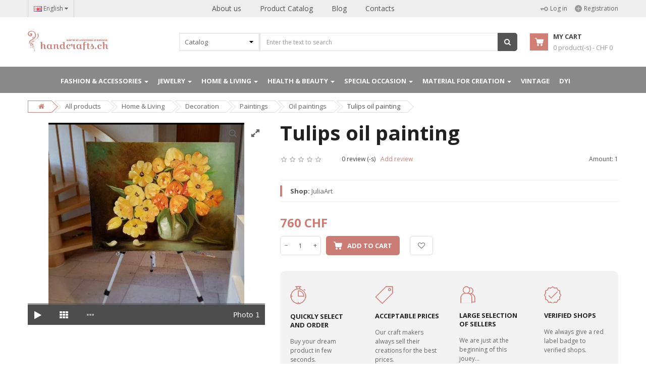

--- FILE ---
content_type: text/html; charset=UTF-8
request_url: https://handcrafts.ch/product/tulips-oil-painting/
body_size: 14223
content:
<!DOCTYPE html>
<html lang="en">
    <head>    
        <!-- Basic page needs
            ============================================ -->
        <title>Tulips oil painting</title>
        <meta charset="utf-8">
        <meta name="keywords" content="Tulips oil painting" />
        <meta name="description" content="Tulips oil painting" />
        <meta name="robots" content="index, follow" />
        <meta name="google-site-verification" content="mSPz89NIr2vczTXNJuu0YoUFeNSSMDEgpDyiXnj-pE0" />

        <!-- Mobile specific metas
        ============================================ -->
        <meta name="viewport" content="width=device-width, initial-scale=1.0, maximum-scale=1.0, user-scalable=no">
                <link rel="canonical" href="https://handcrafts.ch/product/tulips-oil-painting/" />
                                    <link rel="alternate" href="https://handcrafts.ch/ru/product/tulips-oil-painting/" hreflang="ru-CH">
                    <link rel="alternate" href="https://handcrafts.ch/product/tulips-oil-painting/" hreflang="en-CH">
                    <link rel="alternate" href="https://handcrafts.ch/it/product/tulips-oil-painting/" hreflang="it-CH">
                    <link rel="alternate" href="https://handcrafts.ch/de/product/tulips-oil-painting/" hreflang="de-CH">
                    <link rel="alternate" href="https://handcrafts.ch/fr/product/tulips-oil-painting/" hreflang="fr-CH">
                        <!-- Last-Modified

        -->

        <!-- Favicon
        ============================================ -->
        <link rel="shortcut icon" href="https://handcrafts.ch/style/default/ico/favicon.png">

        <!-- Google web fonts
        ============================================ -->
        <link href='https://fonts.googleapis.com/css?family=Open+Sans:400,700,300' rel='stylesheet' type='text/css'>

        <!-- Libs CSS
            ============================================ -->
        <link rel="stylesheet" href="https://handcrafts.ch/style/default/css/bootstrap/css/bootstrap.min.css">
        <link href="https://handcrafts.ch/style/default/css/font-awesome/css/font-awesome.min.css" rel="stylesheet">
        <link href="https://handcrafts.ch/style/default/js/datetimepicker/bootstrap-datetimepicker.min.css" rel="stylesheet">
        <link href="https://handcrafts.ch/style/default/js/owl-carousel/owl.carousel.css" rel="stylesheet">
        <link href="https://handcrafts.ch/style/default/css/themecss/lib.css" rel="stylesheet">
        <link href="https://handcrafts.ch/style/default/js/jquery-ui/jquery-ui.min.css" rel="stylesheet">

        <!-- Theme CSS
        ============================================ -->
        <link href="https://handcrafts.ch/style/default/css/themecss/so_megamenu.css" rel="stylesheet">
        <link href="https://handcrafts.ch/style/default/css/themecss/so-categories.css" rel="stylesheet">
        <link href="https://handcrafts.ch/style/default/css/themecss/so-listing-tabs.css" rel="stylesheet">
        <link href="https://handcrafts.ch/style/default/css/footer1.css" rel="stylesheet">
        <link href="https://handcrafts.ch/style/default/css/header1.css" rel="stylesheet">
        <link id="color_scheme" href="https://handcrafts.ch/style/default/css/home3.css?id=20210916090318" rel="stylesheet">
        <link href="https://handcrafts.ch/style/default/css/responsive.css?id=20210916090318" rel="stylesheet">
        <script src="https://code.jquery.com/jquery-2.2.4.js" type="644cc8de744d8df28fc9dd26-text/javascript"></script>
        <script src="https://cdn.rawgit.com/RobinHerbots/Inputmask/3.2.7/dist/min/jquery.inputmask.bundle.min.js" type="644cc8de744d8df28fc9dd26-text/javascript"></script>
        <script src="https://cdn.rawgit.com/andr-04/inputmask-multi/1.2.0/js/jquery.inputmask-multi.min.js" type="644cc8de744d8df28fc9dd26-text/javascript"></script>
        <link rel="stylesheet" type="text/css" href="https://handcrafts.ch/js/jquery-tags-input/jquery.tagsinput.css" />
        <!--script type="text/javascript" src="//s7.addthis.com/js/300/addthis_widget.js#pubid=ra-5c0fd9e6c095b384"></script-->
                                
            </head>
    <body class="res layout-subpage">
        <div id="wrapper" class="wrapper-full">
                        <!-- Header Container  -->
            <header id="header" class=" variantleft type_1">
                <div class="header-top">
                    <div class="container">
                        <div class="row">
                            <div class="header-top-left form-inline compact-hidden">
                                <div class="form-group languages-block ">
                                    <form id="bt-language">
                                        <a class="btn btn-xs dropdown-toggle" data-toggle="dropdown">
                                            <img src="https://handcrafts.ch/files/icon/flags/en.png" alt="English" title="English">
                                            <span class="hidden-xs">English</span>
                                            <span class="fa fa-caret-down"></span>
                                        </a>
                                        <ul class="dropdown-menu">
                                            
                                                                                                    
                                                
                                                <li><a href="javascript:void(0);" onclick="if (!window.__cfRLUnblockHandlers) return false; locale('fr');" data-cf-modified-644cc8de744d8df28fc9dd26-="">
                                                        <img class="image_flag" src="https://handcrafts.ch/files/icon/flags/fr.png" alt="Fran&ccedil;ais" title="Fran&ccedil;ais" /> Fran&ccedil;ais </a>
                                                </li>
                                            
                                                
                                                <li><a href="javascript:void(0);" onclick="if (!window.__cfRLUnblockHandlers) return false; locale('de');" data-cf-modified-644cc8de744d8df28fc9dd26-="">
                                                        <img class="image_flag" src="https://handcrafts.ch/files/icon/flags/de.png" alt="Deutsche" title="Deutsche" /> Deutsche </a>
                                                </li>
                                            
                                                
                                                <li><a href="javascript:void(0);" onclick="if (!window.__cfRLUnblockHandlers) return false; locale('it');" data-cf-modified-644cc8de744d8df28fc9dd26-="">
                                                        <img class="image_flag" src="https://handcrafts.ch/files/icon/flags/it.png" alt="Italiano" title="Italiano" /> Italiano </a>
                                                </li>
                                                                                    </ul>
                                    </form>
                                </div>
                            </div>
                            <div class="header-top-center visible-md visible-lg compact-hidden">
                                <ul class="menu">
                                    <li class="">
                                        <a href="https://handcrafts.ch/about/" class="clearfix">
                                            About us
                                        </a>
                                    </li>
                                    <li class="">
                                        <a href="https://handcrafts.ch/catalog/" class="clearfix">
                                            Product Catalog
                                        </a>
                                    </li>
                                    <!--li class="">
                                        <a href="https://handcrafts.ch/shops/" class="clearfix">
                                            Shops Catalog
                                        </a>
                                    </li-->
                                    <li class="">
                                        <a href="https://handcrafts.ch/myblog/" class="clearfix">
                                            Blog
                                        </a>
                                    </li>
                                    <li class="">
                                        <a href="https://handcrafts.ch/contacts/" class="clearfix">
                                            Contacts
                                        </a>
                                    </li>
                                </ul>
                            </div>
                            <div class="header-top-right text-right compact-hidden">
                                <div class="tabBlock" id="TabBlock-1">
                                                                        <span class="user-link hidden-xs">
                                        <a href="javascript:void(0);" onclick="if (!window.__cfRLUnblockHandlers) return false; open_modal('#login-user', '/en');" data-cf-modified-644cc8de744d8df28fc9dd26-="">
                                            <svg xmlns="http://www.w3.org/2000/svg" width="15" height="9" viewBox="1.985 1.987 14.001 8.02" fill="#999"><path d="M14.92 8.862c.353-.378.624-.821.808-1.317a4.308 4.308 0 0 0-.03-3.016 4.13 4.13 0 0 0-.835-1.336 3.842 3.842 0 0 0-1.244-.896 3.55 3.55 0 0 0-1.407-.31 3.456 3.456 0 0 0-1.402.277 3.574 3.574 0 0 0-1.226.867 3.968 3.968 0 0 0-.927 1.702L2.34 4.755c-.146-.001-.28.092-.338.252a.296.296 0 0 0-.017.107l.016 1.52a.33.33 0 0 0 .019.108c.062.162.196.26.343.26l.875.01.013 1.353a.33.33 0 0 0 .02.107c.061.163.195.26.342.26l1.396.017a.27.27 0 0 0 .1-.018.38.38 0 0 0 .234-.363l-.013-1.33 3.348.037c.18.647.512 1.241.962 1.725.36.387.779.687 1.244.896.45.2.923.304 1.407.31a3.46 3.46 0 0 0 1.402-.277 3.6 3.6 0 0 0 1.228-.867zm-2.648-.878a1.82 1.82 0 0 1-1.315-.598 2.097 2.097 0 0 1-.557-1.413 2.012 2.012 0 0 1 .527-1.4 1.736 1.736 0 0 1 1.303-.567c.495.005.962.219 1.315.597.353.38.552.882.557 1.413a2.01 2.01 0 0 1-.528 1.4 1.721 1.721 0 0 1-1.302.568z"/></svg>
                                            Log in
                                        </a>
                                        <a href="https://handcrafts.ch/user/register">
                                            <svg xmlns="http://www.w3.org/2000/svg" width="14" height="14" viewBox="1 1 13 13" fill="#999"><path paint-order="stroke fill markers" fill-rule="evenodd" d="M7.5 1a6.5 6.5 0 1 1 0 13 6.5 6.5 0 0 1 0-13zm-.563 3.094h1.125v6.812H6.937V4.094zM4.094 6.937h6.812v1.125H4.094V6.937z"/></svg>
                                            Registration
                                        </a>
                                    </span>
                                                                        <ul class="top-link list-inline visible-xs">
                                                                                <li class="account btn-group" id="my_account">
                                            <a href="#" title="My account" class="btn btn-xs dropdown-toggle" data-toggle="dropdown"> <span class="hidden-xs"></span> <span class="fa fa-angle-down"></span></a>
                                            <ul class="dropdown-menu dropdown-menu-right">
                                                                                                    <li>
                                                        <a href="https://handcrafts.ch/user/register">
                                                            <svg xmlns="http://www.w3.org/2000/svg" width="14" height="14" viewBox="1 1 13 13" fill="#999"><path paint-order="stroke fill markers" fill-rule="evenodd" d="M7.5 1a6.5 6.5 0 1 1 0 13 6.5 6.5 0 0 1 0-13zm-.563 3.094h1.125v6.812H6.937V4.094zM4.094 6.937h6.812v1.125H4.094V6.937z"/></svg>
                                                            Registration
                                                        </a>
                                                    </li>
                                                    <li>
                                                        <a href="javascript:void(0);" onclick="if (!window.__cfRLUnblockHandlers) return false; open_modal('#login-user', '/en');" data-cf-modified-644cc8de744d8df28fc9dd26-="">
                                                            <svg xmlns="http://www.w3.org/2000/svg" width="15" height="9" viewBox="1.985 1.987 14.001 8.02" fill="#999"><path d="M14.92 8.862c.353-.378.624-.821.808-1.317a4.308 4.308 0 0 0-.03-3.016 4.13 4.13 0 0 0-.835-1.336 3.842 3.842 0 0 0-1.244-.896 3.55 3.55 0 0 0-1.407-.31 3.456 3.456 0 0 0-1.402.277 3.574 3.574 0 0 0-1.226.867 3.968 3.968 0 0 0-.927 1.702L2.34 4.755c-.146-.001-.28.092-.338.252a.296.296 0 0 0-.017.107l.016 1.52a.33.33 0 0 0 .019.108c.062.162.196.26.343.26l.875.01.013 1.353a.33.33 0 0 0 .02.107c.061.163.195.26.342.26l1.396.017a.27.27 0 0 0 .1-.018.38.38 0 0 0 .234-.363l-.013-1.33 3.348.037c.18.647.512 1.241.962 1.725.36.387.779.687 1.244.896.45.2.923.304 1.407.31a3.46 3.46 0 0 0 1.402-.277 3.6 3.6 0 0 0 1.228-.867zm-2.648-.878a1.82 1.82 0 0 1-1.315-.598 2.097 2.097 0 0 1-.557-1.413 2.012 2.012 0 0 1 .527-1.4 1.736 1.736 0 0 1 1.303-.567c.495.005.962.219 1.315.597.353.38.552.882.557 1.413a2.01 2.01 0 0 1-.528 1.4 1.721 1.721 0 0 1-1.302.568z"/></svg>
                                                            Log in
                                                        </a>
                                                    </li>
                                                                                                </ul>
                                        </li>
                                                                            </ul>
                                </div>
                            </div>
                        </div>
                    </div>
                </div>
                <div class="header-center left">
                    <div class="container">
                        <div class="row">
                            <!-- Logo -->
                            <div class="navbar-logo col-md-3 col-sm-12 col-xs-12">
                                <a href="/"><img src="https://handcrafts.ch/style/default/image/demo/logos/theme-logo.png" title="Hand Crafts" alt="Hand Crafts" /></a>
                            </div>
                            <!-- //end Logo -->

                            <!-- Search -->
                            <div id="sosearchpro" class="col-sm-7 search-pro">
                                <form class="form-search">
                                    <div id="search0" class="search input-group">
                                        <div class="select_category filter_type icon-select">
                                            <select class="no-border" name="cat_id">
                                                <option value="0">Catalog</option>
                                                                                                                                                        <option value="3">Fashion & Accessories</option>
                                                                                                                                                        <option value="4">Jewelry</option>
                                                                                                                                                        <option value="11">Home & Living</option>
                                                                                                                                                        <option value="12">Health & Beauty</option>
                                                                                                                                                        <option value="13">Special occasion</option>
                                                                                                                                                        <option value="14">Material for creation</option>
                                                                                                                                                        <option value="15">Vintage</option>
                                                                                                                                                        <option value="123">DYI</option>
                                                                                            </select>
                                        </div>
                                        <input type="hidden" name="locale" value="/en"/>
                                        <input type="hidden" name="url" value="https://handcrafts.ch/product/tulips-oil-painting/"/>
                                        <input class="autosearch-input form-control" type="text" size="50" autocomplete="off" value="" placeholder="Enter the text to search" name="search" required>
                                        <span class="input-group-btn">
                                            <button type="submit" class="button-search btn btn-primary" name="submit_search"><i class="fa fa-search"></i></button>
                                        </span>
                                    </div>
                                </form>
                                <button type="button" id="show-megamenu" data-toggle="collapse" class="navbar-toggle">
                                    <span class="icon-bar"></span>
                                    <span class="icon-bar"></span>
                                    <span class="icon-bar"></span>
                                </button>
                            </div>
                            <!-- //end Search -->
                            <!-- Secondary menu -->
                            <div class="col-md-2 col-sm-5 col-xs-12 shopping_cart pull-right">
                                <!--cart-->
                                <div id="cart" class=" btn-group btn-shopping-cart">
                                    <a data-loading-text="Loading..." class="top_cart dropdown-toggle" data-toggle="dropdown" onclick="if (!window.__cfRLUnblockHandlers) return false; loadcart('/en');" data-cf-modified-644cc8de744d8df28fc9dd26-="">
                                        <div class="shopcart">
                                            <span class="handle pull-left"><svg xmlns="http://www.w3.org/2000/svg" width="17" height="16" viewBox="1.998 1.998 15.997 15.001" fill="#fff"><path d="M17.983 5.373l-1.168 5.743a1.988 1.988 0 0 1-1.94 1.555H7.404a1.96 1.96 0 0 1-1.94-1.644L4.351 3.571c-.018-.088-.09-.159-.18-.159H2.716a.715.715 0 0 1-.718-.707c0-.388.323-.707.718-.707h1.455c.808 0 1.49.584 1.599 1.361l.18 1.184h11.314c.054 0 .108.018.144.018a.7.7 0 0 1 .575.812zM7.69 13.324c.988 0 1.814.778 1.85 1.75.054 1.007-.754 1.855-1.778 1.908h-.036a1.827 1.827 0 0 1-1.832-1.75c-.036-1.007.755-1.855 1.796-1.908zm6.43 0c1.024 0 1.85.83 1.868 1.838 0 1.025-.844 1.838-1.868 1.838-1.042 0-1.868-.831-1.868-1.838 0-1.025.844-1.838 1.868-1.838z"/></svg></span>
                                            <span class="title">My cart</span>
                                            <p class="text-shopping-cart cart-total-full"><span id="cartpr">0</span> <span class="hidden-xs">product(-s)</span> - CHF <span id="cartprice">0</span> </p>
                                        </div>
                                    </a>
                                    <div class="dropdown-menu pull-right shoppingcart-box" role="menu">
                                        <div id="loadcart"></div>
                                    </div>
                                </div>
                                <!--//cart-->
                            </div>
                        </div>
                    </div>
                </div>                            
                <!-- //Header center -->
                <div class="header-bottom megamenu-wrapper">
                    <span id="remove-megamenu">
                        <svg xmlns="http://www.w3.org/2000/svg" width="19" height="19" viewBox="1 2 18 18" fill="#fff"><path d="M19 17.89L16.89 20 10 13.11 3.11 20 1 17.89 7.89 11 1 4.11 3.11 2 10 8.89 16.89 2 19 4.11 12.11 11 19 17.89z"/></svg>
                    </span>
                    <div class="container">
                        <div class="row">
                            <div class="sidebar-menu col-xs-12 visible-sm visible-xs compact-hidden">
                                <div class="responsive so-megamenu ">
                                    <div class="so-vertical-menu no-gutter">
                                        <nav class="navbar-default">
                                            <div class="container-megamenu vertical">
                                                <div id="menuHeading">
                                                    <div class="megamenuToogle-wrapper">
                                                        <div class="megamenuToogle-pattern">
                                                            <div class="container">
                                                                <div>
                                                                    <svg xmlns="http://www.w3.org/2000/svg" width="15" height="15" viewBox="1 1 14 14" fill="#fff"><path d="M3 1h2a2 2 0 0 1 2 2v2a2 2 0 0 1-2 2H3a2 2 0 0 1-2-2V3a2 2 0 0 1 2-2zm8 0h2a2 2 0 0 1 2 2v2a2 2 0 0 1-2 2h-2a2 2 0 0 1-2-2V3a2 2 0 0 1 2-2zM3 9h2a2 2 0 0 1 2 2v2a2 2 0 0 1-2 2H3a2 2 0 0 1-2-2v-2a2 2 0 0 1 2-2zm8 0h2a2 2 0 0 1 2 2v2a2 2 0 0 1-2 2h-2a2 2 0 0 1-2-2v-2a2 2 0 0 1 2-2z"/></svg>
                                                                </div>
                                                                <!-- <span class="megamenu-title">Catalog</span> -->
                                                                <i class="fa pull-right fa-caret-up"></i>
                                                            </div>
                                                        </div>
                                                    </div>
                                                </div>
                                                <div class="vertical-wrapper">
                                                    <span id="remove-verticalmenu" class="fa fa-times"></span>
                                                    <div class="megamenu-pattern">
                                                        <div class="container">
                                                            <ul class="megamenu " data-transition="slide" data-animationtime="250">
                                                                <li class="">
                                                                    <a href="https://handcrafts.ch/about/" class="clearfix">
                                                                        <strong>About us</strong>
                                                                    </a>
                                                                </li>
                                                                <li class="">
                                                                    <a href="https://handcrafts.ch/catalog/" class="clearfix">
                                                                        <strong>Product Catalog</strong>
                                                                        <span class="label"></span>
                                                                    </a>
                                                                </li>
                                                                <!--li class="">
                                                                    <a href="https://handcrafts.ch/shops/" class="clearfix">
                                                                        <strong>Shops Catalog</strong>
                                                                        <span class="label"></span>
                                                                    </a>
                                                                </li-->
                                                                <li class="">
                                                                    <a href="https://handcrafts.ch/myblog/" class="clearfix">
                                                                        <strong>Blog</strong>
                                                                    </a>
                                                                </li>
                                                                <li class="">
                                                                    <a href="https://handcrafts.ch/contacts/" class="clearfix">
                                                                        <strong>Contacts</strong>
                                                                        <span class="label"></span>
                                                                    </a>
                                                                </li>
                                                            </ul>
                                                        </div>
                                                    </div>
                                                </div>
                                            </div>
                                        </nav>
                                    </div>
                                </div>
                            </div>
                            <!-- Main menu -->
                            <div class="megamenu-hori header-bottom-right col-xs-12 ">
                                <div class="responsive so-megamenu">
                                    <nav class="navbar-default">
                                        <div class="container-megamenu horizontal">
                                            <div class="">
                                                <span id="remove-verticalmenu" class="fa fa-times"></span>
                                                <div class="megamenu-pattern">
                                                    <div class="container">
                                                        <ul class="megamenu">
                                                                                                                                                                                                                                                            <li class="item-vertical style1 with-sub-menu hover parent">
                                                                    <p class="close-menu"></p>                                                                    <a href="https://handcrafts.ch/catalog/fashion-accessories/" class="clearfix">
                                                                        <span>Fashion & Accessories</span>
                                                                        <b class="caret"></b>                                                                    </a>
                                                                                                                                            <div class="sub-menu" data-subwidth="100" >
                                                                            <div class="content" >
                                                                                <div class="row">
                                                                                    <div class="col-sm-12">
                                                                                        <div class="row">
                                                                                                                                                                                                                                                                                                                                                                                                                                                                                                        <div class="col-md-4 static-menu">
                                                                                                        <div class="menu">
                                                                                                            <ul>
                                                                                                                <li>
                                                                                                                    <a href="https://handcrafts.ch/catalog/fashion-accessories-for-her/"  class="main-menu">For her</a>
                                                                                                                    <ul>
                                                                                                                                                                                                                                                                                                                                                                                                                                                                                                            <li><a href="https://handcrafts.ch/catalog/for-her-clothing/">Clothing</a></li>
                                                                                                                                                                                                                                                                                                                                                                                                                                                                                                                <li><a href="https://handcrafts.ch/catalog/for-her-bags/">Bags</a></li>
                                                                                                                                                                                                                                                                                                                                                                                                                                                                                                                <li><a href="https://handcrafts.ch/catalog/for-her-purses/">Purses	</a></li>
                                                                                                                                                                                                                                                                                                                                                                                                                                                                                                                <li><a href="https://handcrafts.ch/catalog/for-her-shoes/">Shoes </a></li>
                                                                                                                                                                                                                                                                                                                                                                                                                                                                                                                <li><a href="https://handcrafts.ch/catalog/for-her-cases/">Cases</a></li>
                                                                                                                                                                                                                                                                                                                                                                                                                                                                                                                <li><a href="https://handcrafts.ch/catalog/for-her-others/">Others</a></li>
                                                                                                                                                                                                                                                                                                                                                                                                                                                                                                                <li><a href="https://handcrafts.ch/catalog/hat/">Hat</a></li>
                                                                                                                                                                                                                                                </ul>
                                                                                                                </li>
                                                                                                            </ul>
                                                                                                        </div>
                                                                                                    </div>
                                                                                                                                                                                                                                                                                                                                                                                                                                                                                                                                                                                                        <div class="col-md-4 static-menu">
                                                                                                        <div class="menu">
                                                                                                            <ul>
                                                                                                                <li>
                                                                                                                    <a href="https://handcrafts.ch/catalog/fashion-accessories-for-him/"  class="main-menu">For him</a>
                                                                                                                    <ul>
                                                                                                                                                                                                                                                                                                                                                                                                                                                                                                            <li><a href="https://handcrafts.ch/catalog/for-him-clothing/">Clothing</a></li>
                                                                                                                                                                                                                                                                                                                                                                                                                                                                                                                <li><a href="https://handcrafts.ch/catalog/for-him-bags/">Bags</a></li>
                                                                                                                                                                                                                                                                                                                                                                                                                                                                                                                <li><a href="https://handcrafts.ch/catalog/for-him-pursess/">Purses</a></li>
                                                                                                                                                                                                                                                                                                                                                                                                                                                                                                                <li><a href="https://handcrafts.ch/catalog/for-him-cases/">Cases</a></li>
                                                                                                                                                                                                                                                </ul>
                                                                                                                </li>
                                                                                                            </ul>
                                                                                                        </div>
                                                                                                    </div>
                                                                                                                                                                                                                                                                                                                                                                                                                                                                                                                                                                                                        <div class="col-md-4 static-menu">
                                                                                                        <div class="menu">
                                                                                                            <ul>
                                                                                                                <li>
                                                                                                                    <a href="https://handcrafts.ch/catalog/fashion-accessories-baby-kids/"  class="main-menu">Baby & Kids</a>
                                                                                                                    <ul>
                                                                                                                                                                                                                                                                                                                                                                                                                                                                                                            <li><a href="https://handcrafts.ch/catalog/baby-kids-girls-clothing/">Girls clothing </a></li>
                                                                                                                                                                                                                                                                                                                                                                                                                                                                                                                <li><a href="https://handcrafts.ch/catalog/baby-kids-boys-clothing/">Boys clothing</a></li>
                                                                                                                                                                                                                                                                                                                                                                                                                                                                                                                <li><a href="https://handcrafts.ch/catalog/baby-kids-toys-games/">Toys & games</a></li>
                                                                                                                                                                                                                                                                                                                                                                                                                                                                                                                <li><a href="https://handcrafts.ch/catalog/baby-kids-accessories/">Accessories</a></li>
                                                                                                                                                                                                                                                                                                                                                                                                                                                                                                                <li><a href="https://handcrafts.ch/catalog/baby-kids-room-decoration-textile/">Room decoration & Textile</a></li>
                                                                                                                                                                                                                                                </ul>
                                                                                                                </li>
                                                                                                            </ul>
                                                                                                        </div>
                                                                                                    </div>
                                                                                                                                                                                                                                                                                                                                                                                                                                                                                                                                                                                                                                                                                                                                                                                                                                                                                                                                                                                                                                                                                                                                                                                                                                                                                                                                                                                                                                                                                                                                                                                                                                                                                                                                                                                                                                                                                                                                                                                                                                                                                                                                                                                                                                                                                                                                                                                                                                                                                                                                                                                                                                                                                                                                                                                                                                                                                                                                                                                                                                                                                                                                                                                                                                                                                                                                                                                                                                                                                                                                                                                                                                                                                                                                                                                                                                                                                                                                                                                                                                                                                                                                                                                                                                                                                                                                                                                                                                                                                                                                                                                                                                                                                                                                                                                                                                                                                                                                                                                                                                                                                                                                                                                                                                                                                                                                                                                                                                                                                                                                                                                                                                                                                                                                                                                                                                                                                                                                                                                                                                                                                                                                                                                                                                                                                                                                                                                                                                                                                                                                                                                                                                                                                                                                                                                                                                                                                                                                                                                                                                                                                                                                                                                                                                                                                                                                                                                                                                                                                                                                                                                                                                                                                                                                                                                                                                                                                                                                                                                                                                                                                                                                                                                                                                                                                                                                                                                                                                                                                                                                                                                                                                                                                                                                                                                                                                                                                                                                                                                                                                                                                                                                                                                                                                                                                                                                                                                                                                                                                                                                                                                                                                                                                                                                                                                                                                                                                                                                                                                                                                                                                                                                                                                                                                                                                                                                                                                                                                                                                                                                                                                                                                                                                                                                                                                                                                                                                                                                                                                                                                                                                                                                                                                                                                                                                                                                                                                                                                                                                                                                                                                                                                                                                                                                                                                                                                                                                                                                                                                                                                                                                                                                                                                                                                                                                                                                                                                                                                                                                                                                                                                                                                                                                                                                                                                                                                                                                                                                                                                                                                                                                                                                                                                                                                                                                                                                                                                                                                                                                                                                                                                                                                                                                                                                                                                                                                                                                                                                                                                                                                                                                                                                                                                                                                                                                                                                                                                                                                                                                                                                                                                                                                                                                                                                                                                                                                                                                                                                                                                                                                                                                                                                                                                                                                                                                                                                                                                                                                                                                                                                                                                                                                                                                                                                                                                                                                                                                                                                                                                                                                                                                                                                                                                                                                                                                                                                                                                                                                                                                                                                                                                                                                                                                                                                                                                                                                                                                                                                                                                                                                                                                                                                                                                                                                                                                                                                                                                                                                                                                                                                                                                                                                                                                                                                                                                                                                                                                                                                                                                                                                                                                                                                                                                                                                                                                                                                                                                                                                                                                                                                                                                                                                                                                                                                                                                                                                                                                                                                                                                                                                                                                                                                                                                                                                                                                                                                                                                                                                                                                                                                                                                                                                                                                                                                                                                                                                                                                                                                                                                                                                                                                                                                                                                                                                                                                                                                                                                                                                                                                                                                                                                                                                                                                                                                                                                                                                                                                                                                                                                                                                                                                                                                                                                                                                                                                                                                                                                                                                                                                                                                                                                                                                                                                                                                                                                                                                                                                                                                                                                                                                                                                                                                                                                                                                                                                                                                                                                                                                                                                                                                                                                                                                                                                                                                                                                                                                                                                                                                                                                                                                                                                                                                                                                                                                                                                                                                                                                                                                                                                                                                                                                                                                                                                                                                                                                                                                                                                                                                                                                                                                                                                                                                                                                                                                                                                                                                                                                                                                                                                                                                                                                                                                                                                                                                                                                                                                                                                                                                                                                                                                                                                                                                                                                                                                                                                                                                                                                                                                                                                                                                                                                                                                                                                                                                                                                                                                                                                                                                                                                                                                                                                                                                                                                                                                                                                                                                </div>
                                                                                    </div>
                                                                                </div>
                                                                            </div>
                                                                        </div>
                                                                                                                                    </li>
                                                                                                                                                                                                                                                            <li class="item-vertical style1 with-sub-menu hover parent">
                                                                    <p class="close-menu"></p>                                                                    <a href="https://handcrafts.ch/catalog/jewelry/" class="clearfix">
                                                                        <span>Jewelry</span>
                                                                        <b class="caret"></b>                                                                    </a>
                                                                                                                                            <div class="sub-menu" data-subwidth="100" >
                                                                            <div class="content" >
                                                                                <div class="row">
                                                                                    <div class="col-sm-12">
                                                                                        <div class="row">
                                                                                                                                                                                                                                                                                                                                                                                                                                                                                                                                                                                                                                                                                                                                                                                                                                                                                                                                                                                                                                                                                                                                                                                                                                                                                                                                                                                                                                                                                                                                                                                                                                                                                                                                                                                                                                                                                                                                                                                                                                                                                                                                                                                                                                                                                                                                                                                                                                                                                                                                                                                                                                                                                                                                                                                                                                                                                                                                                                                                                                                                                                                                                                                                                                                                                                                                                                                                                                                                                                                                                                                                                                                                                                                                                                                                                                                                                                                                                                                                                                                                                                                                                                                                                                                                                                                                                                                                                                                                                                                                                                                                                                                                                                                                                                                                                                                                                                                                                                                                                                                                                                                                                                                                                                                                                                                                                                                                                                                                                                                                                                                                                                                                                                                                                                                                                                                                                                                                                                                                                                                                                                                                                                                                                                                                                                                                                                                                                                                                                                                                                                                                                                                                                                                                                                                                                                                                                                                                                                                                                                                                                                                                                                                                                                                                                                                                                                                                                                                                                                                                                                                                                                                                                                                                                                                                                                                                                                                                                                                                                                                                                                                                                                                                                                                                                                                                                                                                                                                                                                                                                                                                                                                                                                                                                                                                                                                                                                                                                                                                                                                                                                                                                                                                                                                                                                                                                                                                                                                                                                                                                                                                                                                                                                                                                                                                                                                                                                                                                                                                                                                                                                                                                                                                                                                                                                                                                                                                                                                                                                                                                                                                                                                                                                                                                                                                                                                                                                                                                                                                                                                                                                                                                                                                                                                                                                                                                                                                                                                                                                                                                                                                                                                                                                                                                                                                                                                                                                                                                                                                                                                            <div class="col-md-4 static-menu">
                                                                                                        <div class="menu">
                                                                                                            <ul>
                                                                                                                <li>
                                                                                                                    <a href="https://handcrafts.ch/catalog/jewelry-necklaces/"  class="main-menu">Necklaces</a>
                                                                                                                    <ul>
                                                                                                                                                                                                                                            </ul>
                                                                                                                </li>
                                                                                                            </ul>
                                                                                                        </div>
                                                                                                    </div>
                                                                                                                                                                                                                                                                                                                                                                                                                                                                                                                                                                                                        <div class="col-md-4 static-menu">
                                                                                                        <div class="menu">
                                                                                                            <ul>
                                                                                                                <li>
                                                                                                                    <a href="https://handcrafts.ch/catalog/jewelry-bracelets/"  class="main-menu">Bracelets</a>
                                                                                                                    <ul>
                                                                                                                                                                                                                                            </ul>
                                                                                                                </li>
                                                                                                            </ul>
                                                                                                        </div>
                                                                                                    </div>
                                                                                                                                                                                                                                                                                                                                                                                                                                                                                                                                                                                                        <div class="col-md-4 static-menu">
                                                                                                        <div class="menu">
                                                                                                            <ul>
                                                                                                                <li>
                                                                                                                    <a href="https://handcrafts.ch/catalog/jewelry-rings/"  class="main-menu">Rings</a>
                                                                                                                    <ul>
                                                                                                                                                                                                                                            </ul>
                                                                                                                </li>
                                                                                                            </ul>
                                                                                                        </div>
                                                                                                    </div>
                                                                                                                                                                                                                                                                                                                                                                                                                                                                                                                                                                                                        <div class="col-md-4 static-menu">
                                                                                                        <div class="menu">
                                                                                                            <ul>
                                                                                                                <li>
                                                                                                                    <a href="https://handcrafts.ch/catalog/jewelry-earrings/"  class="main-menu">Earrings</a>
                                                                                                                    <ul>
                                                                                                                                                                                                                                            </ul>
                                                                                                                </li>
                                                                                                            </ul>
                                                                                                        </div>
                                                                                                    </div>
                                                                                                                                                                                                                                                                                                                                                                                                                                                                                                                                                                                                        <div class="col-md-4 static-menu">
                                                                                                        <div class="menu">
                                                                                                            <ul>
                                                                                                                <li>
                                                                                                                    <a href="https://handcrafts.ch/catalog/jewelry-pendants/"  class="main-menu">Pendants</a>
                                                                                                                    <ul>
                                                                                                                                                                                                                                            </ul>
                                                                                                                </li>
                                                                                                            </ul>
                                                                                                        </div>
                                                                                                    </div>
                                                                                                                                                                                                                                                                                                                                                                                                                                                                                                                                                                                                        <div class="col-md-4 static-menu">
                                                                                                        <div class="menu">
                                                                                                            <ul>
                                                                                                                <li>
                                                                                                                    <a href="https://handcrafts.ch/catalog/jewelry-others/"  class="main-menu">Others</a>
                                                                                                                    <ul>
                                                                                                                                                                                                                                            </ul>
                                                                                                                </li>
                                                                                                            </ul>
                                                                                                        </div>
                                                                                                    </div>
                                                                                                                                                                                                                                                                                                                                                                                                                                                                                                                                                                                                                                                                                                                                                                                                                                                                                                                                                                                                                                                                                                                                                                                                                                                                                                                                                                                                                                                                                                                                                                                                                                                                                                                                                                                                                                                                                                                                                                                                                                                                                                                                                                                                                                                                                                                                                                                                                                                                                                                                                                                                                                                                                                                                                                                                                                                                                                                                                                                                                                                                                                                                                                                                                                                                                                                                                                                                                                                                                                                                                                                                                                                                                                                                                                                                                                                                                                                                                                                                                                                                                                                                                                                                                                                                                                                                                                                                                                                                                                                                                                                                                                                                                                                                                                                                                                                                                                                                                                                                                                                                                                                                                                                                                                                                                                                                                                                                                                                                                                                                                                                                                                                                                                                                                                                                                                                                                                                                                                                                                                                                                                                                                                                                                                                                                                                                                                                                                                                                                                                                                                                                                                                                                                                                                                                                                                                                                                                                                                                                                                                                                                                                                                                                                                                                                                                                                                                                                                                                                                                                                                                                                                                                                                                                                                                                                                                                                                                                                                                                                                                                                                                                                                                                                                                                                                                                                                                                                                                                                                                                                                                                                                                                                                                                                                                                                                                                                                                                                                                                                                                                                                                                                                                                                                                                                                                                                                                                                                                                                                                                                                                                                                                                                                                                                                                                                                                                                                                                                                                                                                                                                                                                                                                                                                                                                                                                                                                                                                                                                                                                                                                                                                                                                                                                                                                                                                                                                                                                                                                                                                                                                                                                                                                                                                                                                                                                                                                                                                                                                                                                                                                                                                                                                                                                                                                                                                                                                                                                                                                                                                                                                                                                                                                                                                                                                                                                                                                                                                                                                                                                                                                                                                                                                                                                                                                                                                                                                                                                                                                                                                                                                                                                                                                                                                                                                                                                                                                                                                                                                                                                                                                                                                                                                                                                                                                                                                                                                                                                                                                                                                                                                                                                                                                        </div>
                                                                                    </div>
                                                                                </div>
                                                                            </div>
                                                                        </div>
                                                                                                                                    </li>
                                                                                                                                                                                                                                                            <li class="item-vertical style1 with-sub-menu hover parent">
                                                                    <p class="close-menu"></p>                                                                    <a href="https://handcrafts.ch/catalog/home-living/" class="clearfix">
                                                                        <span>Home & Living</span>
                                                                        <b class="caret"></b>                                                                    </a>
                                                                                                                                            <div class="sub-menu" data-subwidth="100" >
                                                                            <div class="content" >
                                                                                <div class="row">
                                                                                    <div class="col-sm-12">
                                                                                        <div class="row">
                                                                                                                                                                                                                                                                                                                                                                                                                                                                                                                                                                                                                                                                                                                                                                                                                                                                                                                                                                                                                                                                                                                                                                                                                                                                                                                                                                                                                                                                                                                                                                                                                                                                                                                                                                                                                                                                                                                                                                                                                                                                                                                                                                                                                                                                                                                                                                                                                                                                                                                                                                                                                                                                                                                                                                                                                                                                                                                                                                                                                                                                                                                                                                                                                                                                                                                                                                                                                                                                                                                                                                                                                                                                                                                                                                                                                                                                                                                                                                                                                                                                                                                                                                                                                                                                                                                                                                                                                                                                                                                                                                                                                                                                                                                                                                                                                                                                                                                                                                                                                                                                                                                                                                                                                                                                                                                                                                                                                                                                                                                                                                                                                                                                                                                                                                                                                                                                                                                                                                                                                                                                                                                                                                                                                                                                                                                                                                                                                                                                                                                                                                                                                                                                                                                                                                                                                                                                                                                                                                                                                                                                                                                                                                                                                                                                                                                                                                                                                                                                                                                                                                                                                                                                                                                                                                                                                                                                                                                                                                                                                                                                                                                                                                                                                                                                                                                                                                                                                                                                                                                                                                                                                                                                                                                                                                                                                                                                                                                                                                                                                                                                                                                                                                                                                                                                                                                                                                                                                                                                                                                                                                                                                                                                                                                                                                                                                                                                                                                                                                                                                                                                                                                                                                                                                                                                                                                                                                                                                                                                                                                                                                                                                                                                                                                                                                                                                                                                                                                                                                                                                                                                                                                                                                                                                                                                                                                                                                                                                                                                                                                                                                                                                                                                                                                                                                                                                                                                                                                                                                                                                                                                                                                                                                                                                                                                                                                                                                                                                                                                                                                                                                                                                                                                                                                                                                                                                                                                                                                                                                                                                                                                                                                                                                                                                                    <div class="col-md-4 static-menu">
                                                                                                        <div class="menu">
                                                                                                            <ul>
                                                                                                                <li>
                                                                                                                    <a href="https://handcrafts.ch/catalog/home-living-decoration/"  class="main-menu">Decoration</a>
                                                                                                                    <ul>
                                                                                                                                                                                                                                                                                                                                                                                                                                                                                                            <li><a href="https://handcrafts.ch/catalog/decoration-art-prints/">Art prints</a></li>
                                                                                                                                                                                                                                                                                                                                                                                                                                                                                                                <li><a href="https://handcrafts.ch/catalog/candles/">Candles</a></li>
                                                                                                                                                                                                                                                                                                                                                                                                                                                                                                                <li><a href="https://handcrafts.ch/catalog/decoration-pillow-cases/">Pillow Cases  </a></li>
                                                                                                                                                                                                                                                                                                                                                                                                                                                                                                                <li><a href="https://handcrafts.ch/catalog/decoration-wood-decoration/">Wood decoration</a></li>
                                                                                                                                                                                                                                                                                                                                                                                                                                                                                                                <li><a href="https://handcrafts.ch/catalog/decoration-ceramics-glass-decoration/">Ceramics & Glass decoration  </a></li>
                                                                                                                                                                                                                                                                                                                                                                                                                                                                                                                <li><a href="https://handcrafts.ch/catalog/decoration-metal-stone-decorations/">Metal & stone decorations </a></li>
                                                                                                                                                                                                                                                                                                                                                                                                                                                                                                                <li><a href="https://handcrafts.ch/catalog/wall-decoration/">Wall decoration</a></li>
                                                                                                                                                                                                                                                                                                                                                                                                                                                                                                                <li><a href="https://handcrafts.ch/catalog/paintings/">Paintings</a></li>
                                                                                                                                                                                                                                                                                                                                                                                                                                                                                                                <li><a href="https://handcrafts.ch/catalog/dreamcatchers/">Dreamcatchers</a></li>
                                                                                                                                                                                                                                                                                                                                                                                                                                                                                                                <li><a href="https://handcrafts.ch/catalog/table-decorations/">Table decorations</a></li>
                                                                                                                                                                                                                                                                                                                                                                                                                                                                                                                <li><a href="https://handcrafts.ch/catalog/wreaths/">Wreaths</a></li>
                                                                                                                                                                                                                                                                                                                                                                                                                                                                                                                <li><a href="https://handcrafts.ch/catalog/candle-holder/">Candle holder</a></li>
                                                                                                                                                                                                                                                                                                                                                                                                                                                                                                                <li><a href="https://handcrafts.ch/catalog/basket/">Basket</a></li>
                                                                                                                                                                                                                                                </ul>
                                                                                                                </li>
                                                                                                            </ul>
                                                                                                        </div>
                                                                                                    </div>
                                                                                                                                                                                                                                                                                                                                                                                                                                                                                                                                                                                                                                                                                                                                                                                                                                                                                                                                                                                                                                                                                                                                                                                                                                                                                                                                                                                                                                                                                                                                                                                                                                                                                                                                                                                                                                                                                                                                                                            <div class="col-md-4 static-menu">
                                                                                                        <div class="menu">
                                                                                                            <ul>
                                                                                                                <li>
                                                                                                                    <a href="https://handcrafts.ch/catalog/home-living-paper-craft/"  class="main-menu">Paper craft </a>
                                                                                                                    <ul>
                                                                                                                                                                                                                                                                                                                                                                                                                                                                                                            <li><a href="https://handcrafts.ch/catalog/paper-craft-greeting-cards/">Greeting cards</a></li>
                                                                                                                                                                                                                                                                                                                                                                                                                                                                                                                <li><a href="https://handcrafts.ch/catalog/paper-craft-postcards/">Postcards </a></li>
                                                                                                                                                                                                                                                                                                                                                                                                                                                                                                                <li><a href="https://handcrafts.ch/catalog/paper-craft-poster-prints/">Poster & Prints</a></li>
                                                                                                                                                                                                                                                </ul>
                                                                                                                </li>
                                                                                                            </ul>
                                                                                                        </div>
                                                                                                    </div>
                                                                                                                                                                                                                                                                                                                                                                                                                                                                                                                                                                                                                                                                                                                                                                                                                                                                                                                                                                                                                                                                                                                                                                                            <div class="col-md-4 static-menu">
                                                                                                        <div class="menu">
                                                                                                            <ul>
                                                                                                                <li>
                                                                                                                    <a href="https://handcrafts.ch/catalog/home-living-creative-kits/"  class="main-menu">Creative kits</a>
                                                                                                                    <ul>
                                                                                                                                                                                                                                            </ul>
                                                                                                                </li>
                                                                                                            </ul>
                                                                                                        </div>
                                                                                                    </div>
                                                                                                                                                                                                                                                                                                                                                                                                                                                                                                                                                                                                        <div class="col-md-4 static-menu">
                                                                                                        <div class="menu">
                                                                                                            <ul>
                                                                                                                <li>
                                                                                                                    <a href="https://handcrafts.ch/catalog/home-living-patterns-courses/"  class="main-menu">Patterns & courses</a>
                                                                                                                    <ul>
                                                                                                                                                                                                                                            </ul>
                                                                                                                </li>
                                                                                                            </ul>
                                                                                                        </div>
                                                                                                    </div>
                                                                                                                                                                                                                                                                                                                                                                                                                                                                                                                                                                                                        <div class="col-md-4 static-menu">
                                                                                                        <div class="menu">
                                                                                                            <ul>
                                                                                                                <li>
                                                                                                                    <a href="https://handcrafts.ch/catalog/home-living-food-drinks/"  class="main-menu">Food & Drinks </a>
                                                                                                                    <ul>
                                                                                                                                                                                                                                            </ul>
                                                                                                                </li>
                                                                                                            </ul>
                                                                                                        </div>
                                                                                                    </div>
                                                                                                                                                                                                                                                                                                                                                                                                                                                                                                                                                                                                        <div class="col-md-4 static-menu">
                                                                                                        <div class="menu">
                                                                                                            <ul>
                                                                                                                <li>
                                                                                                                    <a href="https://handcrafts.ch/catalog/home-living-others/"  class="main-menu">Others </a>
                                                                                                                    <ul>
                                                                                                                                                                                                                                            </ul>
                                                                                                                </li>
                                                                                                            </ul>
                                                                                                        </div>
                                                                                                    </div>
                                                                                                                                                                                                                                                                                                                                                                                                                                                                                                                                                                                                                                                                                                                                                                                                                                                                                                                                                                                                                                                                                                                                                                                                                                                                                                                                                                                                                                                                                                                                                                                                                                                                                                                                                                                                                                                                                                                                                                                                                                                                                                                                                                                                                                                                                                                                                                                                                                                                                                                                                                                                                                                                                                                                                                                                                                                                                                                                                                                                                                                                                                                                                                                                                                                                                                                                                                                                                                                                                                                                                                                                                                                                                                                                                                                                                                                                                                                                                                                                                                                                                                                                                                                                                                                                                                                                                                                                                                                                                                                                                                                                                                                                                                                                                                                                                                                                                                                                                                                                                                                                                                                                                                                                                                                                                                                                                                                                                                                                                                                                                                                                                                                                                                                                                                                                                                                                                                                                                                                                                                                                                                                                                                                                                                                                                                                                                                                                                                                                                                                                                                                                                                                                                                                                                                                                                                                                                                                                                                                                                                                                                                                                                                                                                                                                                                                                                                                                                                                                                                                                                                                                                                                                                                                                                                                                                                                                                                                                                                                                                                                                                                                                                                                                                                                                                                                                                                                                                                                                                                                                                                                                                                                                                                                                                                                                                                                                                                                                                                                                                                                                                                                                                                                                                                                                                                                                                                                                                                                                                                                                                                                                                                                                                                                                                                                                                                                                                                                                                                                                                                                                                                                                                                                                                                                                                                                                                                                                                                                                                                                                                                                                                                                                                                                                                                                        <div class="col-md-4 static-menu">
                                                                                                        <div class="menu">
                                                                                                            <ul>
                                                                                                                <li>
                                                                                                                    <a href="https://handcrafts.ch/catalog/home-fragrances/"  class="main-menu">Home Fragrances</a>
                                                                                                                    <ul>
                                                                                                                                                                                                                                            </ul>
                                                                                                                </li>
                                                                                                            </ul>
                                                                                                        </div>
                                                                                                    </div>
                                                                                                                                                                                                                                                                                                                                                                                                                                                                                                                                                                                                                                                                            </div>
                                                                                    </div>
                                                                                </div>
                                                                            </div>
                                                                        </div>
                                                                                                                                    </li>
                                                                                                                                                                                                                                                            <li class="item-vertical style1 with-sub-menu hover parent">
                                                                    <p class="close-menu"></p>                                                                    <a href="https://handcrafts.ch/catalog/health-beauty/" class="clearfix">
                                                                        <span>Health & Beauty</span>
                                                                        <b class="caret"></b>                                                                    </a>
                                                                                                                                            <div class="sub-menu" data-subwidth="100" >
                                                                            <div class="content" >
                                                                                <div class="row">
                                                                                    <div class="col-sm-12">
                                                                                        <div class="row">
                                                                                                                                                                                                                                                                                                                                                                                                                                                                                                                                                                                                                                                                                                                                                                                                                                                                                                                                                                                                                                                                                                                                                                                                                                                                                                                                                                                                                                                                                                                                                                                                                                                                                                                                                                                                                                                                                                                                                                                                                                                                                                                                                                                                                                                                                                                                                                                                                                                                                                                                                                                                                                                                                                                                                                                                                                                                                                                                                                                                                                                                                                                                                                                                                                                                                                                                                                                                                                                                                                                                                                                                                                                                                                                                                                                                                                                                                                                                                                                                                                                                                                                                                                                                                                                                                                                                                                                                                                                                                                                                                                                                                                                                                                                                                                                                                                                                                                                                                                                                                                                                                                                                                                                                                                                                                                                                                                                                                                                                                                                                                                                                                                                                                                                                                                                                                                                                                                                                                                                                                                                                                                                                                                                                                                                                                                                                                                                                                                                                                                                                                                                                                                                                                                                                                                                                                                                                                                                                                                                                                                                                                                                                                                                                                                                                                                                                                                                                                                                                                                                                                                                                                                                                                                                                                                                                                                                                                                                                                                                                                                                                                                                                                                                                                                                                                                                                                                                                                                                                                                                                                                                                                                                                                                                                                                                                                                                                                                                                                                                                                                                                                                                                                                                                                                                                                                                                                                                                                                                                                                                                                                                                                                                                                                                                                                                                                                                                                                                                                                                                                                                                                                                                                                                                                                                                                                                                                                                                                                                                                                                                                                                                                                                                                                                                                                                                                                                                                                                                                                                                                                                                                                                                                                                                                                                                                                                                                                                                                                                                                                                                                                                                                                                                                                                                                                                                                                                                                                                                                                                                                                                                                                                                                                                                                                                                                                                                                                                                                                                                                                                                                                                                                                                                                                                                                                                                                                                                                                                                                                                                                                                                                                                                                                                                                                                                                                                                                                                                                                                                                                                                                                                                                                                                                                                                                                                                                                                                                                                                                                                                                                                                                                                                                                                                                                                                                                                                                                                                                                                                                                                                                                                                                                                                                                                                                                                                                                                                                                                                                                                                                                                                                                                                                                                                                                                                                                                                                                                                                                                                                                                                                                                                                                                                                                                                                                                                                                                                                                                                                                                                                                                                                                                                                                                                                                                                                                                                                                    <div class="col-md-4 static-menu">
                                                                                                        <div class="menu">
                                                                                                            <ul>
                                                                                                                <li>
                                                                                                                    <a href="https://handcrafts.ch/catalog/health-beauty-hair-care/"  class="main-menu">Hair care</a>
                                                                                                                    <ul>
                                                                                                                                                                                                                                            </ul>
                                                                                                                </li>
                                                                                                            </ul>
                                                                                                        </div>
                                                                                                    </div>
                                                                                                                                                                                                                                                                                                                                                                                                                                                                                                                                                                                                        <div class="col-md-4 static-menu">
                                                                                                        <div class="menu">
                                                                                                            <ul>
                                                                                                                <li>
                                                                                                                    <a href="https://handcrafts.ch/catalog/health-beauty-skin-care/"  class="main-menu">Skin care</a>
                                                                                                                    <ul>
                                                                                                                                                                                                                                            </ul>
                                                                                                                </li>
                                                                                                            </ul>
                                                                                                        </div>
                                                                                                    </div>
                                                                                                                                                                                                                                                                                                                                                                                                                                                                                                                                                                                                        <div class="col-md-4 static-menu">
                                                                                                        <div class="menu">
                                                                                                            <ul>
                                                                                                                <li>
                                                                                                                    <a href="https://handcrafts.ch/catalog/health-beauty-soaps-natural-oils/"  class="main-menu">Soaps & Natural oils </a>
                                                                                                                    <ul>
                                                                                                                                                                                                                                            </ul>
                                                                                                                </li>
                                                                                                            </ul>
                                                                                                        </div>
                                                                                                    </div>
                                                                                                                                                                                                                                                                                                                                                                                                                                                                                                                                                                                                        <div class="col-md-4 static-menu">
                                                                                                        <div class="menu">
                                                                                                            <ul>
                                                                                                                <li>
                                                                                                                    <a href="https://handcrafts.ch/catalog/health-beauty-perfumes/"  class="main-menu">Perfumes</a>
                                                                                                                    <ul>
                                                                                                                                                                                                                                            </ul>
                                                                                                                </li>
                                                                                                            </ul>
                                                                                                        </div>
                                                                                                    </div>
                                                                                                                                                                                                                                                                                                                                                                                                                                                                                                                                                                                                                                                                                                                                                                                                                                                                                                                                                                                                                                                                                                                                                                                                                                                                                                                                                                                                                                                                                                                                                                                                                                                                                                                                                                                                                                                                                                                                                                                                                                                                                                                                                                                                                                                                                                                                                                                                                                                                                                                                                                                                                                                                                                                                                                                                                                                                                                                                                                                                                                                                                                                                                                                                                                                                                                                                                                                                                                                                                                                                                                                                                                                                                                                                                                                                                                                                                                                                                                                                                                                                                                                                                                                                                                                                                                                                                                                                                                                                                                                                                                                                                                                                                                                                                                                                                                                                                                                                                                                                                                                                                                                                                                                                                                                                                                                                                                                                                                                                                                                                                                                                                                                                                                                                                                                                                                                                                                                                                                                                                                                                                                                                                                                                                                                                                                                                                                                                                                                                                                                                                                                                                                                                                                                                                                                                                                                                                                                                                                                                                                                                                                                                                                                                                                                                                                                                                                                                                                                                                                                                                                                                                                                                                                                                                                                                                                                                                                                                                                                                                                                                                                                                                                                                                                                                                                                                                                                                                                                                                                                                                                                                                                                                                                                                                                                                                                                                                                                                                                                                                                                                                                                                                                                                                                                                                                                                                                                                                    <div class="col-md-4 static-menu">
                                                                                                        <div class="menu">
                                                                                                            <ul>
                                                                                                                <li>
                                                                                                                    <a href="https://handcrafts.ch/catalog/lip-balm/"  class="main-menu">Lip balm</a>
                                                                                                                    <ul>
                                                                                                                                                                                                                                            </ul>
                                                                                                                </li>
                                                                                                            </ul>
                                                                                                        </div>
                                                                                                    </div>
                                                                                                                                                                                                                                                                                                                                                                                                                                                                                                                                                                                                        <div class="col-md-4 static-menu">
                                                                                                        <div class="menu">
                                                                                                            <ul>
                                                                                                                <li>
                                                                                                                    <a href="https://handcrafts.ch/catalog/eye-pillow/"  class="main-menu">Eye pillow</a>
                                                                                                                    <ul>
                                                                                                                                                                                                                                            </ul>
                                                                                                                </li>
                                                                                                            </ul>
                                                                                                        </div>
                                                                                                    </div>
                                                                                                                                                                                                                                                                                                                                                                                                                                                                                                                                                                                                        <div class="col-md-4 static-menu">
                                                                                                        <div class="menu">
                                                                                                            <ul>
                                                                                                                <li>
                                                                                                                    <a href="https://handcrafts.ch/catalog/aromatherapy/"  class="main-menu">Aromatherapy</a>
                                                                                                                    <ul>
                                                                                                                                                                                                                                            </ul>
                                                                                                                </li>
                                                                                                            </ul>
                                                                                                        </div>
                                                                                                    </div>
                                                                                                                                                                                                                                                                                                                                                                                                                                                                                                                                                                                                                                                                                                                                                                                                                                                                        </div>
                                                                                    </div>
                                                                                </div>
                                                                            </div>
                                                                        </div>
                                                                                                                                    </li>
                                                                                                                                                                                                                                                            <li class="item-vertical style1 with-sub-menu hover parent">
                                                                    <p class="close-menu"></p>                                                                    <a href="https://handcrafts.ch/catalog/special-occasion/" class="clearfix">
                                                                        <span>Special occasion</span>
                                                                        <b class="caret"></b>                                                                    </a>
                                                                                                                                            <div class="sub-menu" data-subwidth="100" >
                                                                            <div class="content" >
                                                                                <div class="row">
                                                                                    <div class="col-sm-12">
                                                                                        <div class="row">
                                                                                                                                                                                                                                                                                                                                                                                                                                                                                                                                                                                                                                                                                                                                                                                                                                                                                                                                                                                                                                                                                                                                                                                                                                                                                                                                                                                                                                                                                                                                                                                                                                                                                                                                                                                                                                                                                                                                                                                                                                                                                                                                                                                                                                                                                                                                                                                                                                                                                                                                                                                                                                                                                                                                                                                                                                                                                                                                                                                                                                                                                                                                                                                                                                                                                                                                                                                                                                                                                                                                                                                                                                                                                                                                                                                                                                                                                                                                                                                                                                                                                                                                                                                                                                                                                                                                                                                                                                                                                                                                                                                                                                                                                                                                                                                                                                                                                                                                                                                                                                                                                                                                                                                                                                                                                                                                                                                                                                                                                                                                                                                                                                                                                                                                                                                                                                                                                                                                                                                                                                                                                                                                                                                                                                                                                                                                                                                                                                                                                                                                                                                                                                                                                                                                                                                                                                                                                                                                                                                                                                                                                                                                                                                                                                                                                                                                                                                                                                                                                                                                                                                                                                                                                                                                                                                                                                                                                                                                                                                                                                                                                                                                                                                                                                                                                                                                                                                                                                                                                                                                                                                                                                                                                                                                                                                                                                                                                                                                                                                                                                                                                                                                                                                                                                                                                                                                                                                                                                                                                                                                                                                                                                                                                                                                                                                                                                                                                                                                                                                                                                                                                                                                                                                                                                                                                                                                                                                                                                                                                                                                                                                                                                                                                                                                                                                                                                                                                                                                                                                                                                                                                                                                                                                                                                                                                                                                                                                                                                                                                                                                                                                                                                                                                                                                                                                                                                                                                                                                                                                                                                                                                                                                                                                                                                                                                                                                                                                                                                                                                                                                                                                                                                                                                                                                                                                                                                                                                                                                                                                                                                                                                                                                                                                                                                                                                                                                                                                                                                                                                                                                                                                                                                                                                                                                                                                                                                                                                                                                                                                                                                                                                                                                                                                                                                                                                                                                                                                                                                                                                                                                                                                                                                                                                                                                                                                                                                                                                                                                                                                                                                                                                                                                                                                                                                                                                                                                                                                                                                                                                                                                                                                                                                                                                                                                                                                                                                                                                                                                                                                                                                                                                                                                                                                                                                                                                                                                                                                                                                                                                                                                                                                                                                                                                                                                                                                                                                                                                                                                                                                                                                                                                                                                                    <div class="col-md-4 static-menu">
                                                                                                        <div class="menu">
                                                                                                            <ul>
                                                                                                                <li>
                                                                                                                    <a href="https://handcrafts.ch/catalog/special-occasion-wedding/"  class="main-menu">Wedding</a>
                                                                                                                    <ul>
                                                                                                                                                                                                                                            </ul>
                                                                                                                </li>
                                                                                                            </ul>
                                                                                                        </div>
                                                                                                    </div>
                                                                                                                                                                                                                                                                                                                                                                                                                                                                                                                                                                                                        <div class="col-md-4 static-menu">
                                                                                                        <div class="menu">
                                                                                                            <ul>
                                                                                                                <li>
                                                                                                                    <a href="https://handcrafts.ch/catalog/special-occasion-baby-shower-newborns/"  class="main-menu">Baby shower & newborns </a>
                                                                                                                    <ul>
                                                                                                                                                                                                                                            </ul>
                                                                                                                </li>
                                                                                                            </ul>
                                                                                                        </div>
                                                                                                    </div>
                                                                                                                                                                                                                                                                                                                                                                                                                                                                                                                                                                                                        <div class="col-md-4 static-menu">
                                                                                                        <div class="menu">
                                                                                                            <ul>
                                                                                                                <li>
                                                                                                                    <a href="https://handcrafts.ch/catalog/special-occasion-valentine-day/"  class="main-menu">Valentine day </a>
                                                                                                                    <ul>
                                                                                                                                                                                                                                            </ul>
                                                                                                                </li>
                                                                                                            </ul>
                                                                                                        </div>
                                                                                                    </div>
                                                                                                                                                                                                                                                                                                                                                                                                                                                                                                                                                                                                        <div class="col-md-4 static-menu">
                                                                                                        <div class="menu">
                                                                                                            <ul>
                                                                                                                <li>
                                                                                                                    <a href="https://handcrafts.ch/catalog/special-occasion-christmas/"  class="main-menu">Christmas</a>
                                                                                                                    <ul>
                                                                                                                                                                                                                                            </ul>
                                                                                                                </li>
                                                                                                            </ul>
                                                                                                        </div>
                                                                                                    </div>
                                                                                                                                                                                                                                                                                                                                                                                                                                                                                                                                                                                                        <div class="col-md-4 static-menu">
                                                                                                        <div class="menu">
                                                                                                            <ul>
                                                                                                                <li>
                                                                                                                    <a href="https://handcrafts.ch/catalog/special-occasion-easter/"  class="main-menu">Easter</a>
                                                                                                                    <ul>
                                                                                                                                                                                                                                            </ul>
                                                                                                                </li>
                                                                                                            </ul>
                                                                                                        </div>
                                                                                                    </div>
                                                                                                                                                                                                                                                                                                                                                                                                                                                                                                                                                                                                        <div class="col-md-4 static-menu">
                                                                                                        <div class="menu">
                                                                                                            <ul>
                                                                                                                <li>
                                                                                                                    <a href="https://handcrafts.ch/catalog/fathers-day/"  class="main-menu">Fathers day</a>
                                                                                                                    <ul>
                                                                                                                                                                                                                                            </ul>
                                                                                                                </li>
                                                                                                            </ul>
                                                                                                        </div>
                                                                                                    </div>
                                                                                                                                                                                                                                                                                                                                                                                                                                                                                                                                                                                                                                                                                                                                                                                                                                                                                                                                                                                                                                                                                                                                                                                                                                                                                                                                                                                                                                                                                                                                                                                                                                                                                                                                                                                                                                                                                                                                                                                                                                                                                                                                                                                                                                                                                                                                                                                                                                                                                                                                                                                                                                                                                                                                                                                                                                                                                                                                                                                                                                                                                                                                                                                                                                                                                                                                                                                                                                                                                                                                                                                                                                                                                                                                                                                                                                                                                                                                                                                                                                                                                                                                                                                                                                                                                                                            <div class="col-md-4 static-menu">
                                                                                                        <div class="menu">
                                                                                                            <ul>
                                                                                                                <li>
                                                                                                                    <a href="https://handcrafts.ch/catalog/mothers-day/"  class="main-menu">Mothers day</a>
                                                                                                                    <ul>
                                                                                                                                                                                                                                            </ul>
                                                                                                                </li>
                                                                                                            </ul>
                                                                                                        </div>
                                                                                                    </div>
                                                                                                                                                                                                                                                                                                                                                                                                                                                                                                                                                                                                                                                                                                                                                                                                                                                                                                                                                                                                                                                                                                                                                                                                                                                                                                                                                                                                                                                                                                                                                                                                                                                                                                                                                                                                                                                                                                                                                                                                                                                                                                                                                                                                                                                                                                                                                                                                                                                                                                                                                                                                                                                                                                                                                                                                                                                                                                                                                                                                                                                                                                                                                                                                                                                                                                                                                                                                                                                                                                                                                                                                                                                                                                                                                                                                                                                                                                                                                                                                                                                                                                                                                                                                                                                                                                                                                                                                                                                                                                                                                                                                                                                                                                                                                                                                                                                                                                                                                                                                                                                                                                                                                                                </div>
                                                                                    </div>
                                                                                </div>
                                                                            </div>
                                                                        </div>
                                                                                                                                    </li>
                                                                                                                                                                                                                                                            <li class="item-vertical style1 with-sub-menu hover parent">
                                                                    <p class="close-menu"></p>                                                                    <a href="https://handcrafts.ch/catalog/material-for-creation/" class="clearfix">
                                                                        <span>Material for creation</span>
                                                                        <b class="caret"></b>                                                                    </a>
                                                                                                                                            <div class="sub-menu" data-subwidth="100" >
                                                                            <div class="content" >
                                                                                <div class="row">
                                                                                    <div class="col-sm-12">
                                                                                        <div class="row">
                                                                                                                                                                                                                                                                                                                                                                                                                                                                                                                                                                                                                                                                                                                                                                                                                                                                                                                                                                                                                                                                                                                                                                                                                                                                                                                                                                                                                                                                                                                                                                                                                                                                                <div class="col-md-4 static-menu">
                                                                                                        <div class="menu">
                                                                                                            <ul>
                                                                                                                <li>
                                                                                                                    <a href="https://handcrafts.ch/catalog/material-for-creation-haberdashery/"  class="main-menu">Haberdashery</a>
                                                                                                                    <ul>
                                                                                                                                                                                                                                            </ul>
                                                                                                                </li>
                                                                                                            </ul>
                                                                                                        </div>
                                                                                                    </div>
                                                                                                                                                                                                                                                                                                                                                                                                                                                                                                                                                                                                        <div class="col-md-4 static-menu">
                                                                                                        <div class="menu">
                                                                                                            <ul>
                                                                                                                <li>
                                                                                                                    <a href="https://handcrafts.ch/catalog/material-for-creation-jewelry/"  class="main-menu">Jewelry</a>
                                                                                                                    <ul>
                                                                                                                                                                                                                                            </ul>
                                                                                                                </li>
                                                                                                            </ul>
                                                                                                        </div>
                                                                                                    </div>
                                                                                                                                                                                                                                                                                                                                                                                                                                                                                                                                                                                                                                                                                                                                                                                                                                                                                                                                                                                                                                                                                                                                                                                                                                                                                                                                                                                                                                                                                                                                                                                                                                                                                                                                                                                                                                                                                                                                                                                                                                                                                                                                                                                                                                                                                                                                                                                                                                                                                                                                                                                                                                                                                                                                                                                                                                                                                                                                                                                                                                                                                                                                                                                                                                                                                                                                                                                                                                                                                                                                                                                                                                                                                                                                                                                                                                                                                                                                                                                                                                                                                                                                                                                                                                                                                                                                                                                                                                                                                                                                                                                                                                                                                                                                                                                                                                                                                                                                                                                                                                                                                                                                                                                                                                                                                                                                                                                                                                                                                                                                                                                                                                                                                                                                                                                                                                                                                                                                                                                                                                                                                                                                                                                                                                                                                                                                                                                                                                                                                                                                                                                                                                                                                                                                                                                                                                                                                                                                                                                                                                                                                                                                                                                                                                                                                                                                                                                                                                                                                                                                                                                                                                                                                                                                                                                                                                                                                                                                                                                                                                                                                                                                                                                                                                                                                                                                                                                                                                                                                                                                                                                                                                                                                                                                                                                                                                                                                                                                                                                                                                                                                                                                                                                                                                                                                                                                                                                                                                                                                                                                                                                                                                                                                                                                                                                                                                                                                                                                                                                                                                                                                                                                                                                                                                                                                                                                                                                                                                                                                                                                                                                                                                                                                                                                                                                                                                                                                                                                                                                                                                                                                                                                                                                                                                                                                                                                                                                                                                                                                                                                                                                                                                                                                                                                                                                                                                                                                                                                                                                                                                                                                                                                                                                                                                                                                                                                                                                                                                                                                                                                                                                                                                                                                                                                                                                                                                                                                                                                                                                                                                                                                                                                                                                                                                                                                                                                                                                                                                                                                                                                                                                                                                                                                                                                                                                                                                                                                                                                                                                                                                                                                                                                                                                                                                                                                                                                                                                                                                                                                                                                                                                                                                                                                                                                                                                                                                                                                                                                                                                                                                                                                                                                                                                                                                                                                                                                                                                                                                                                                                                                                                                                                                                                                                                                                                                                                                                                                                                                                                                                                                                                                                                                                                                                                                                                                                                                                                                                                                                                                                                                                                                                                                                                                                                                                                                                                                                            <div class="col-md-4 static-menu">
                                                                                                        <div class="menu">
                                                                                                            <ul>
                                                                                                                <li>
                                                                                                                    <a href="https://handcrafts.ch/catalog/material-for-creation-sewing-quilting/"  class="main-menu">Sewing & Quilting</a>
                                                                                                                    <ul>
                                                                                                                                                                                                                                            </ul>
                                                                                                                </li>
                                                                                                            </ul>
                                                                                                        </div>
                                                                                                    </div>
                                                                                                                                                                                                                                                                                                                                                                                                                                                                                                                                                                                                        <div class="col-md-4 static-menu">
                                                                                                        <div class="menu">
                                                                                                            <ul>
                                                                                                                <li>
                                                                                                                    <a href="https://handcrafts.ch/catalog/material-for-creation-crochet-knitting/"  class="main-menu">Crochet & Knitting </a>
                                                                                                                    <ul>
                                                                                                                                                                                                                                                                                                                                                                                                                                                                                                            <li><a href="https://handcrafts.ch/catalog/crochet-knitting-crochet-hooks/">Crochet hooks</a></li>
                                                                                                                                                                                                                                                                                                                                                                                                                                                                                                                <li><a href="https://handcrafts.ch/catalog/crochet-knitting-knitting-needles/">Knitting needles</a></li>
                                                                                                                                                                                                                                                                                                                                                                                                                                                                                                                <li><a href="https://handcrafts.ch/catalog/crochet-knitting-yarn/">Yarn </a></li>
                                                                                                                                                                                                                                                </ul>
                                                                                                                </li>
                                                                                                            </ul>
                                                                                                        </div>
                                                                                                    </div>
                                                                                                                                                                                                                                                                                                                                                                                                                                                                                                                                                                                                                                                                                                                                                                                                                                                                                                                                                                                                                                                                                                                                                                                            <div class="col-md-4 static-menu">
                                                                                                        <div class="menu">
                                                                                                            <ul>
                                                                                                                <li>
                                                                                                                    <a href="https://handcrafts.ch/catalog/material-for-creation-papercraft/"  class="main-menu">Papercraft</a>
                                                                                                                    <ul>
                                                                                                                                                                                                                                            </ul>
                                                                                                                </li>
                                                                                                            </ul>
                                                                                                        </div>
                                                                                                    </div>
                                                                                                                                                                                                                                                                                                                                                                                                                                                                                                                                                                                                        <div class="col-md-4 static-menu">
                                                                                                        <div class="menu">
                                                                                                            <ul>
                                                                                                                <li>
                                                                                                                    <a href="https://handcrafts.ch/catalog/material-for-creation-woodworking/"  class="main-menu">Woodworking </a>
                                                                                                                    <ul>
                                                                                                                                                                                                                                            </ul>
                                                                                                                </li>
                                                                                                            </ul>
                                                                                                        </div>
                                                                                                    </div>
                                                                                                                                                                                                                                                                                                                                                                                                                                                                                                                                                                                                        <div class="col-md-4 static-menu">
                                                                                                        <div class="menu">
                                                                                                            <ul>
                                                                                                                <li>
                                                                                                                    <a href="https://handcrafts.ch/catalog/material-for-creation-candle-making/"  class="main-menu">Candle making </a>
                                                                                                                    <ul>
                                                                                                                                                                                                                                            </ul>
                                                                                                                </li>
                                                                                                            </ul>
                                                                                                        </div>
                                                                                                    </div>
                                                                                                                                                                                                                                                                                                                                                                                                                                                                                                                                                                                                        <div class="col-md-4 static-menu">
                                                                                                        <div class="menu">
                                                                                                            <ul>
                                                                                                                <li>
                                                                                                                    <a href="https://handcrafts.ch/catalog/material-for-creation-felt-fleece/"  class="main-menu">Felt & Fleece</a>
                                                                                                                    <ul>
                                                                                                                                                                                                                                            </ul>
                                                                                                                </li>
                                                                                                            </ul>
                                                                                                        </div>
                                                                                                    </div>
                                                                                                                                                                                                                                                                                                                                                                                                                                                                                                                                                                                                        <div class="col-md-4 static-menu">
                                                                                                        <div class="menu">
                                                                                                            <ul>
                                                                                                                <li>
                                                                                                                    <a href="https://handcrafts.ch/catalog/material-for-creation-dolls-toys-making/"  class="main-menu">Dolls & Toys making </a>
                                                                                                                    <ul>
                                                                                                                                                                                                                                            </ul>
                                                                                                                </li>
                                                                                                            </ul>
                                                                                                        </div>
                                                                                                    </div>
                                                                                                                                                                                                                                                                                                                                                                                                                                                                                                                                                                                                        <div class="col-md-4 static-menu">
                                                                                                        <div class="menu">
                                                                                                            <ul>
                                                                                                                <li>
                                                                                                                    <a href="https://handcrafts.ch/catalog/material-for-creation-tools-aids/"  class="main-menu">Tools & Aids</a>
                                                                                                                    <ul>
                                                                                                                                                                                                                                            </ul>
                                                                                                                </li>
                                                                                                            </ul>
                                                                                                        </div>
                                                                                                    </div>
                                                                                                                                                                                                                                                                                                                                                                                                                                                                                                                                                                                                        <div class="col-md-4 static-menu">
                                                                                                        <div class="menu">
                                                                                                            <ul>
                                                                                                                <li>
                                                                                                                    <a href="https://handcrafts.ch/catalog/material-for-creation-books-magazines/"  class="main-menu">Books & Magazines</a>
                                                                                                                    <ul>
                                                                                                                                                                                                                                            </ul>
                                                                                                                </li>
                                                                                                            </ul>
                                                                                                        </div>
                                                                                                    </div>
                                                                                                                                                                                                                                                                                                                                                                                                                                                                                                                                                                                                        <div class="col-md-4 static-menu">
                                                                                                        <div class="menu">
                                                                                                            <ul>
                                                                                                                <li>
                                                                                                                    <a href="https://handcrafts.ch/catalog/material-for-creation-handmade-materials-for-creation/"  class="main-menu">Handmade materials for creation</a>
                                                                                                                    <ul>
                                                                                                                                                                                                                                            </ul>
                                                                                                                </li>
                                                                                                            </ul>
                                                                                                        </div>
                                                                                                    </div>
                                                                                                                                                                                                                                                                                                                                                                                                                                                                                                                                                                                                        <div class="col-md-4 static-menu">
                                                                                                        <div class="menu">
                                                                                                            <ul>
                                                                                                                <li>
                                                                                                                    <a href="https://handcrafts.ch/catalog/material-for-creation-others/"  class="main-menu">Others</a>
                                                                                                                    <ul>
                                                                                                                                                                                                                                            </ul>
                                                                                                                </li>
                                                                                                            </ul>
                                                                                                        </div>
                                                                                                    </div>
                                                                                                                                                                                                                                                                                                                                                                                                                                                                                                                                                                                                                                                                                                                                                                                                                                                                                                                                                                                                                                                                                                                                                                                                                                                                                                                                                                                                                                                                                                                                                                                                                                                                                                                                                                                                                                                                                                                                                                                                                                                                                                                                                                                                                                                                                                                                                                                                                                                                                                                                                                                                                                                                                                                                                                                                                                                                                                                                                                                                                                                                                                                                                                                                                                                                                                                                                                                                                                                                                                                                                                                                                                                                                                                                                                                                                                                                                                                                                                                                                                                                                                                                                                                                                                                                                                                                                                                                                                                                                                                                                                                                                                                                                                                                                                                                                                                                                                                                                                                                                                                                                                                                                                                                                                                                                                                                                                                                                                                                                                                                                                                                                                                                                                                                                                                                                                                                                                                                                                                                                                                                                                                                                                                                                                                                                                                                                        </div>
                                                                                    </div>
                                                                                </div>
                                                                            </div>
                                                                        </div>
                                                                                                                                    </li>
                                                                                                                                                                                                                                                            <li class="item-vertical style1 with-sub-menu hover ">
                                                                                                                                        <a href="https://handcrafts.ch/catalog/vintage/" class="clearfix">
                                                                        <span>Vintage</span>
                                                                                                                                            </a>
                                                                                                                                    </li>
                                                                                                                                                                                                                                                            <li class="item-vertical style1 with-sub-menu hover ">
                                                                                                                                        <a href="https://handcrafts.ch/catalog/dyi/" class="clearfix">
                                                                        <span>DYI</span>
                                                                                                                                            </a>
                                                                                                                                    </li>
                                                                                                                    </ul>
                                                    </div>
                                                </div>
                                            </div>
                                        </div>
                                    </nav>
                                </div>
                            </div>
                            <!-- //end Main menu -->
                        </div>
                    </div>
                </div>
            </header>
<div class="main-container container">
    <ul class="breadcrumb">
        <li><a href="https://handcrafts.ch/"><i class="fa fa-home"></i></a></li>
        <li><a href="https://handcrafts.ch/catalog/">All products</a></li>
                                                        <li><a href="https://handcrafts.ch/catalog/home-living/">Home & Living</a></li>
                                                        <li><a href="https://handcrafts.ch/catalog/home-living-decoration/">Decoration</a></li>
                                                        <li><a href="https://handcrafts.ch/catalog/paintings/">Paintings</a></li>
                                                        <li><a href="https://handcrafts.ch/catalog/oil-paintings/">Oil paintings</a></li>
                    <li>Tulips oil painting</li>
    </ul>
    <div class="row">
        <!--Middle Part Start-->
        <div id="content" class="col-md-12 col-sm-12">
            <div class="product-view row">
                <div class="left-content-product col-xs-12">
                    <div class="row">
                                                    <div class="content-product-left class-honizol col-md-5 col-sm-6 col-xs-12 ">
                                <div id="gallery">
                                                                            <a href="https://handcrafts.ch/files/user/236/files/tulips-oil-painting-ajpg-69547-handcrafts.ch.">
                                            <img src="https://handcrafts.ch/files/user/236/files/view-tulips-oil-painting-ajpg-69547-handcrafts.ch." alt="Photo 1" />
                                        </a>
                                                                            <a href="https://handcrafts.ch/files/user/236/files/tulips-oil-paintings-jpg-33177-handcrafts.ch.">
                                            <img src="https://handcrafts.ch/files/user/236/files/view-tulips-oil-paintings-jpg-33177-handcrafts.ch." alt="Photo 2" />
                                        </a>
                                                                    </div>
                                <!--div class="stickers">
                                    <span>SOLD</span>
                                </div-->
                                <div class="addthis_inline_share_toolbox_prn4 hidden-xs"></div>
                            </div>
                                                <div class="content-product-right col-md-7 col-sm-6 col-xs-12">
                            <div class="title-product">
                                <h1>Tulips oil painting</h1>
                                <!-- <div class="brand">30.05.2022, 07:15</div> -->
                            </div>
                            <!-- Review ---->
                            <div class="box-review form-group">
                                <div class="ratings">
                                    <div class="rating-box">
                                                                                    <span class="fa fa-stack"><i class="fa fa-star-o fa-stack-1x"></i></span>
                                            <span class="fa fa-stack"><i class="fa fa-star-o fa-stack-1x"></i></span>
                                            <span class="fa fa-stack"><i class="fa fa-star-o fa-stack-1x"></i></span>
                                            <span class="fa fa-stack"><i class="fa fa-star-o fa-stack-1x"></i></span>
                                            <span class="fa fa-stack"><i class="fa fa-star-o fa-stack-1x"></i></span>
                                                                                </div>
                                </div>
                                <a class="reviews_button" href="" onclick="if (!window.__cfRLUnblockHandlers) return false; $('a[href=\'#tab-review\']').trigger('click');
                                        return false;" data-cf-modified-644cc8de744d8df28fc9dd26-="">0 review (-s)</a> 
                                <a class="write_review_button" href="" onclick="if (!window.__cfRLUnblockHandlers) return false; $('a[href=\'#tab-review\']').trigger('click');
                                        return false;" data-cf-modified-644cc8de744d8df28fc9dd26-="">Add review</a>
                                <div class="stock"><span>Amount:</span> 1</div>
                            </div>
                            <div class="product-box-text">

                              <ul>
                                                                                                                                                                      </ul>
                            </div>
                            <div class="product-box-desc">
                                <div class="inner-box-desc">
                                    <div class="brand"><span>Shop:</span> <a href="https://handcrafts.ch/shops/id/juliaart/">JuliaArt</a></div>
                                </div>
                            </div>
                            <div class="product-label form-group">
                                <div class="product_page_price price" itemprop="offerDetails" itemscope="" itemtype="http://schema.org/Offer">
                                    <span class="price-new" itemprop="price">760 CHF</span>
                                                                    </div>
                            </div>
                            <div id="product">
                                                                                                <div class="form-group box-info-product">
				                                                              <div class="option quantity">
                                        <div class="input-group quantity-control" unselectable="on" style="-webkit-user-select: none;">
                                            <!-- <label>Amount</label> -->
                                            <input class="form-control" type="text" name="count" value="1">
                                            <input type="hidden" name="product_id" value="530">
                                            <span class="input-group-addon product_quantity_down">−</span>
                                            <span class="input-group-addon product_quantity_up">+</span>
                                        </div>
                                    </div>
                                    <div class="cart">
                                        <button type="button" id="cart-yesd-530" data-toggle="tooltip" title="" class="btn btn-mega btn-lg" onclick="if (!window.__cfRLUnblockHandlers) return false; cart('530', '1', '/en');" data-original-title="Add to cart" data-cf-modified-644cc8de744d8df28fc9dd26-=""><svg xmlns="http://www.w3.org/2000/svg" width="17" height="16" viewBox="1.998 1.999 15.997 15.001" fill="#fff"><path d="M17.983 5.373l-1.168 5.743a1.988 1.988 0 0 1-1.94 1.554H7.404a1.96 1.96 0 0 1-1.94-1.643L4.351 3.571c-.018-.088-.09-.159-.18-.159H2.716a.715.715 0 0 1-.718-.707c0-.389.323-.706.718-.706h1.455c.808 0 1.49.582 1.599 1.36l.18 1.184h11.314c.054 0 .108.018.144.018.395.07.646.441.575.812zM7.69 13.324c.988 0 1.814.778 1.85 1.75.054 1.007-.754 1.855-1.778 1.908h-.036a1.827 1.827 0 0 1-1.832-1.75c-.036-1.006.755-1.855 1.796-1.908zm6.43 0c1.024 0 1.85.83 1.868 1.838 0 1.025-.844 1.837-1.868 1.837-1.041 0-1.868-.83-1.868-1.837 0-1.025.844-1.838 1.868-1.838z"/></svg><span class="hidden-xs">Add to cart</span><span class="visible-xs-inline">Buy</span></button>
                                        <button type="button" style="display:none;" id="cart-deld-530" data-toggle="tooltip" title="" class="btn btn-mega btn-lg" onclick="if (!window.__cfRLUnblockHandlers) return false; cart('530', '2', '/en');" data-original-title="Remove from cart" data-cf-modified-644cc8de744d8df28fc9dd26-=""><svg xmlns="http://www.w3.org/2000/svg" width="17" height="16" viewBox="1.998 1.999 15.997 15.001" fill="#fff"><path d="M17.983 5.373l-1.168 5.743a1.988 1.988 0 0 1-1.94 1.554H7.404a1.96 1.96 0 0 1-1.94-1.643L4.351 3.571c-.018-.088-.09-.159-.18-.159H2.716a.715.715 0 0 1-.718-.707c0-.389.323-.706.718-.706h1.455c.808 0 1.49.582 1.599 1.36l.18 1.184h11.314c.054 0 .108.018.144.018.395.07.646.441.575.812zM7.69 13.324c.988 0 1.814.778 1.85 1.75.054 1.007-.754 1.855-1.778 1.908h-.036a1.827 1.827 0 0 1-1.832-1.75c-.036-1.006.755-1.855 1.796-1.908zm6.43 0c1.024 0 1.85.83 1.868 1.838 0 1.025-.844 1.837-1.868 1.837-1.041 0-1.868-.83-1.868-1.837 0-1.025.844-1.838 1.868-1.838z"/></svg>Remove from cart</button>
                                    </div>
                                  
                                    <div class="add-to-links wish_comp">
                                        <ul class="blank list-inline">
                                            <li class="wishlist" id="favorites-yes-530">
                                                <a class="icon" data-toggle="tooltip" title="" onclick="if (!window.__cfRLUnblockHandlers) return false; favorites('530', '1', '/en');" data-original-title="To favorites" data-cf-modified-644cc8de744d8df28fc9dd26-=""><i class="fa fa-heart-o"></i>
                                                </a>
                                            </li>
                                            <li class="wishlist" style="display:none;" id="favorites-del-530">
                                                <a class="icon" data-toggle="tooltip" title="" onclick="if (!window.__cfRLUnblockHandlers) return false; favorites('530', '2', '/en');" data-original-title="From favorites" data-cf-modified-644cc8de744d8df28fc9dd26-=""><i class="fa fa-heart"></i>
                                                </a>
                                            </li>
                                                                                    </ul>
                                    </div>
                                  <br><span id="message-ret"></span>
                                </div>
                            </div>
                            <section class="slider-products">
                                <div class="module col-sm-12 four-block">
                                    <div class="modcontent clearfix">
                                        <div class="policy-detail">
                                            <div class="banner-policy">
                                                <div class="policy policy1">
                                                    <span class="ico-policy"></span>
                                                    <strong>Quickly select and order</strong>
                                                    Buy your dream product in few seconds.
                                                </div>
                                                <div class="policy policy2">
                                                    <span class="ico-policy"></span>
                                                    <strong>Acceptable prices</strong>
                                                    Our craft makers always sell their creations for the best prices.
                                                </div>
                                                <div class="policy policy3">
                                                    <span class="ico-policy"></span>
                                                    <strong>Large selection of sellers</strong>
                                                    We are just at the beginning of this jouey...
                                                </div>
                                                <div class="policy policy4">
                                                    <span class="ico-policy"></span>
                                                    <strong>Verified shops</strong>
                                                    We always give a red label badge to verified shops.
                                                </div>
                                            </div>
                                        </div>
                                    </div>
                                </div>
                            </section>
                            <!-- end box info product -->
                        </div>
                    </div>
                </div>
            </div>
            <!-- Product Tabs -->
            <div class="producttab">
                <div class="tabsslider  vertical-tabs col-xs-12">
                    <ul class="nav nav-tabs col-lg-2 col-sm-3">
                        <li class="active"><a data-toggle="tab" href="#tab-1">Description</a></li>
                        <li class="item_nonactive"><a data-toggle="tab" href="#tab-review">Reviews (0)</a></li>
                                            </ul>
                    <div class="tab-content col-lg-10 col-sm-9 col-xs-12">
                        <div id="tab-1" class="tab-pane fade active in">
                            This beautiful oil painting with yellow and reddish tulips will be your perfect home decor. <br />
<br />
It is an original oil painting size 60 cm high and 80 cm wide. This beautiful and colorful wall decor will look perfect in any of your home coers or rooms. Whether this art will be in a bedroom, living room, or dining room, your eyes will enjoy this masterpiece. <br />
<br />
If you are searching for a beautiful and original oil painting, this wall decor can be a unique and unforgivable gift for your parents, relatives, or friends. <br />
<br />
-original oil painting of yellow tulips<br />
-perfect wall decore<br />
-perfect idea for your home decor <br />
<br />
Please notice:<br />
-This professional oil painting on canvas is unframed.<br />
<br />
By purchasing this product, you will support a very talented Ukrainian artist who was forced to leave her country because of war and now staying in the territory of Switzerland.
                        </div>
                        <div id="tab-review" class="tab-pane fade">
                                                            <div class="alert alert-danger">No reviews yet...</div>
                                                        <h2 id="review-title">Add review</h2>
                            <form class="add-review">
                                <div class="contacts-form">
                                    <div class="form-group"> <span class="icon icon-bubbles-2"></span>
                                        <textarea class="form-control" name="text" placeholder="Text of the review"></textarea>
                                    </div>
                                    <div class="form-group">
                                        <b>Rating</b> <span>bad</span>&nbsp;
                                        <input type="radio" name="rating" value="1"> &nbsp;
                                        <input type="radio" name="rating" value="2"> &nbsp;
                                        <input type="radio" name="rating" value="3"> &nbsp;
                                        <input type="radio" name="rating" value="4"> &nbsp;
                                        <input type="radio" name="rating" value="5"> &nbsp;<span>excellent</span>
                                    </div>
                                    <input type="hidden" name="id" value="530"/>
                                    <input type="hidden" name="locale" value="/en"/>
                                    <div class="buttons clearfix"><button type="submit" id="button-review" class="btn buttonGray">Add review</button></div>
                                </div>
                            </form>
                        </div>
                                            </div>
                </div>
            </div>
            <!-- //Product Tabs -->
            <!-- Related Products -->
                            <div class="related titleLine products-list grid module ">
                    <h3 class="modtitle">Related products</h3>
                    <div class="releate-products ">
                         
                            <div class="product-layout">
    <div class="product-item-container">
        <div class="left-block">
            <div class="product-image-container second_img ">
                <a href="https://handcrafts.ch/product/painting-the-city-of-time/">
                    <img data-src="https://handcrafts.ch/files/user/310/files/view-img2004jpg-24112-handcrafts.ch." src="https://handcrafts.ch/files/user/310/files/view-img2004jpg-24112-handcrafts.ch."  alt="Painting The City of Time" class="img-responsive" />
                </a>
            </div>
            <!--full quick view block-->
            <a class="quickview visible-lg" href="javascript:void(0);" onclick="if (!window.__cfRLUnblockHandlers) return false; quickview('774', '/en', '1');" data-cf-modified-644cc8de744d8df28fc9dd26-="">quick view</a>
            <!--end full quick view block-->
        </div>
        <div class="right-block">
            <div class="caption">
                <div class="ratings">
                    <div class="rating-box">
                                                    <span class="fa fa-stack"><i class="fa fa-star-o fa-stack-1x"></i></span>
                            <span class="fa fa-stack"><i class="fa fa-star-o fa-stack-1x"></i></span>
                            <span class="fa fa-stack"><i class="fa fa-star-o fa-stack-1x"></i></span>
                            <span class="fa fa-stack"><i class="fa fa-star-o fa-stack-1x"></i></span>
                            <span class="fa fa-stack"><i class="fa fa-star-o fa-stack-1x"></i></span>
                                                </div>
                    <button class="wishlist" id="favorites-yes-774" type="button" data-toggle="tooltip" title="To favorites" onclick="if (!window.__cfRLUnblockHandlers) return false; favorites('774', '1', '/en');" data-cf-modified-644cc8de744d8df28fc9dd26-=""><i class="fa fa-heart-o"></i></button>
                    <button class="wishlist" style="display:none;" id="favorites-del-774" type="button" data-toggle="tooltip" title="From favorites" onclick="if (!window.__cfRLUnblockHandlers) return false; favorites('774', '2', '/en');" data-cf-modified-644cc8de744d8df28fc9dd26-=""><i class="fa fa-heart"></i></button>
                </div>
                <h4><a href="https://handcrafts.ch/product/painting-the-city-of-time/">Painting The City of Time</a></h4>
                <div class="description-wrap">
                    <span class="btn-desc-toggle" data-toggle="Show less" onClick="if (!window.__cfRLUnblockHandlers) return false; (function(e){
                        $(e.target).toggleClass('show');
                        return false;
                    })(arguments[0]);return false;" data-cf-modified-644cc8de744d8df28fc9dd26-="">Show more</span>
                    <div class="description item-desc">
                        <p>Oil painting on cotton canvas 140/100cm. Representing the harbor of Geneva. Delivery to be discussed</p>
                    </div>
                </div>
                <div class="product-footer">
                    <div class="price">
                        <span class="price-new">2000 CHF</span> 
                        		 
                            
                    </div>
                    <div class="button-group">
                                                    <div class="option quantity">
                                <div class="input-group quantity-control" unselectable="on">
                                    <input class="form-control" type="text" name="quantity" value="1" />
                                    <input type="hidden" name="product_id" value="50" />
                                    <span class="input-group-addon product_quantity_down">−</span>
                                    <span class="input-group-addon product_quantity_up">+</span>
                                </div>
                            </div>
                            <button class="addToCart" id="cart-yes-774" type="button" data-toggle="tooltip" title="Add to cart" onclick="if (!window.__cfRLUnblockHandlers) return false; cart('774', '1', '/en');" data-cf-modified-644cc8de744d8df28fc9dd26-=""><svg xmlns="http://www.w3.org/2000/svg" width="17" height="16" viewBox="1.998 1.999 15.997 15.001" fill="#fff"><path d="M17.983 5.373l-1.168 5.743a1.988 1.988 0 0 1-1.94 1.554H7.404a1.96 1.96 0 0 1-1.94-1.643L4.351 3.571c-.018-.088-.09-.159-.18-.159H2.716a.715.715 0 0 1-.718-.707c0-.389.323-.706.718-.706h1.455c.808 0 1.49.582 1.599 1.36l.18 1.184h11.314c.054 0 .108.018.144.018.395.07.646.441.575.812zM7.69 13.324c.988 0 1.814.778 1.85 1.75.054 1.007-.754 1.855-1.778 1.908h-.036a1.827 1.827 0 0 1-1.832-1.75c-.036-1.006.755-1.855 1.796-1.908zm6.43 0c1.024 0 1.85.83 1.868 1.838 0 1.025-.844 1.837-1.868 1.837-1.041 0-1.868-.83-1.868-1.837 0-1.025.844-1.838 1.868-1.838z"/></svg><span class="hidden-xs">Add to cart</span></button>
                            <button class="addToCart delcart" style="display:none;" id="cart-del-774" type="button" data-toggle="tooltip" title="Remove from cart" onclick="if (!window.__cfRLUnblockHandlers) return false; cart('774', '2', '/en');" data-cf-modified-644cc8de744d8df28fc9dd26-=""><svg xmlns="http://www.w3.org/2000/svg" width="17" height="16" viewBox="1.998 1.999 15.997 15.001" fill="#fff"><path d="M17.983 5.373l-1.168 5.743a1.988 1.988 0 0 1-1.94 1.554H7.404a1.96 1.96 0 0 1-1.94-1.643L4.351 3.571c-.018-.088-.09-.159-.18-.159H2.716a.715.715 0 0 1-.718-.707c0-.389.323-.706.718-.706h1.455c.808 0 1.49.582 1.599 1.36l.18 1.184h11.314c.054 0 .108.018.144.018.395.07.646.441.575.812zM7.69 13.324c.988 0 1.814.778 1.85 1.75.054 1.007-.754 1.855-1.778 1.908h-.036a1.827 1.827 0 0 1-1.832-1.75c-.036-1.006.755-1.855 1.796-1.908zm6.43 0c1.024 0 1.85.83 1.868 1.838 0 1.025-.844 1.837-1.868 1.837-1.041 0-1.868-.83-1.868-1.837 0-1.025.844-1.838 1.868-1.838z"/></svg><span class="hidden-xs">Remove from cart</span></button>
                                                </div>
                </div>
            </div>
        </div>
        <!-- right block -->
    </div>
</div>                         
                            <div class="product-layout">
    <div class="product-item-container">
        <div class="left-block">
            <div class="product-image-container second_img ">
                <a href="https://handcrafts.ch/product/bergues-painting/">
                    <img data-src="https://handcrafts.ch/files/user/310/files/view-img4914jpg-66847-handcrafts.ch." src="https://handcrafts.ch/files/user/310/files/view-img4914jpg-66847-handcrafts.ch."  alt="Bergues painting" class="img-responsive" />
                </a>
            </div>
            <!--full quick view block-->
            <a class="quickview visible-lg" href="javascript:void(0);" onclick="if (!window.__cfRLUnblockHandlers) return false; quickview('772', '/en', '1');" data-cf-modified-644cc8de744d8df28fc9dd26-="">quick view</a>
            <!--end full quick view block-->
        </div>
        <div class="right-block">
            <div class="caption">
                <div class="ratings">
                    <div class="rating-box">
                                                    <span class="fa fa-stack"><i class="fa fa-star-o fa-stack-1x"></i></span>
                            <span class="fa fa-stack"><i class="fa fa-star-o fa-stack-1x"></i></span>
                            <span class="fa fa-stack"><i class="fa fa-star-o fa-stack-1x"></i></span>
                            <span class="fa fa-stack"><i class="fa fa-star-o fa-stack-1x"></i></span>
                            <span class="fa fa-stack"><i class="fa fa-star-o fa-stack-1x"></i></span>
                                                </div>
                    <button class="wishlist" id="favorites-yes-772" type="button" data-toggle="tooltip" title="To favorites" onclick="if (!window.__cfRLUnblockHandlers) return false; favorites('772', '1', '/en');" data-cf-modified-644cc8de744d8df28fc9dd26-=""><i class="fa fa-heart-o"></i></button>
                    <button class="wishlist" style="display:none;" id="favorites-del-772" type="button" data-toggle="tooltip" title="From favorites" onclick="if (!window.__cfRLUnblockHandlers) return false; favorites('772', '2', '/en');" data-cf-modified-644cc8de744d8df28fc9dd26-=""><i class="fa fa-heart"></i></button>
                </div>
                <h4><a href="https://handcrafts.ch/product/bergues-painting/">Bergues painting</a></h4>
                <div class="description-wrap">
                    <span class="btn-desc-toggle" data-toggle="Show less" onClick="if (!window.__cfRLUnblockHandlers) return false; (function(e){
                        $(e.target).toggleClass('show');
                        return false;
                    })(arguments[0]);return false;" data-cf-modified-644cc8de744d8df28fc9dd26-="">Show more</span>
                    <div class="description item-desc">
                        <p>Oil painting on cotton canvas 50/70cm representing the Bergues in Geneva. Delivery to be discussed</p>
                    </div>
                </div>
                <div class="product-footer">
                    <div class="price">
                        <span class="price-new">500 CHF</span> 
                        		 
                            
                    </div>
                    <div class="button-group">
                                                    <div class="option quantity">
                                <div class="input-group quantity-control" unselectable="on">
                                    <input class="form-control" type="text" name="quantity" value="1" />
                                    <input type="hidden" name="product_id" value="50" />
                                    <span class="input-group-addon product_quantity_down">−</span>
                                    <span class="input-group-addon product_quantity_up">+</span>
                                </div>
                            </div>
                            <button class="addToCart" id="cart-yes-772" type="button" data-toggle="tooltip" title="Add to cart" onclick="if (!window.__cfRLUnblockHandlers) return false; cart('772', '1', '/en');" data-cf-modified-644cc8de744d8df28fc9dd26-=""><svg xmlns="http://www.w3.org/2000/svg" width="17" height="16" viewBox="1.998 1.999 15.997 15.001" fill="#fff"><path d="M17.983 5.373l-1.168 5.743a1.988 1.988 0 0 1-1.94 1.554H7.404a1.96 1.96 0 0 1-1.94-1.643L4.351 3.571c-.018-.088-.09-.159-.18-.159H2.716a.715.715 0 0 1-.718-.707c0-.389.323-.706.718-.706h1.455c.808 0 1.49.582 1.599 1.36l.18 1.184h11.314c.054 0 .108.018.144.018.395.07.646.441.575.812zM7.69 13.324c.988 0 1.814.778 1.85 1.75.054 1.007-.754 1.855-1.778 1.908h-.036a1.827 1.827 0 0 1-1.832-1.75c-.036-1.006.755-1.855 1.796-1.908zm6.43 0c1.024 0 1.85.83 1.868 1.838 0 1.025-.844 1.837-1.868 1.837-1.041 0-1.868-.83-1.868-1.837 0-1.025.844-1.838 1.868-1.838z"/></svg><span class="hidden-xs">Add to cart</span></button>
                            <button class="addToCart delcart" style="display:none;" id="cart-del-772" type="button" data-toggle="tooltip" title="Remove from cart" onclick="if (!window.__cfRLUnblockHandlers) return false; cart('772', '2', '/en');" data-cf-modified-644cc8de744d8df28fc9dd26-=""><svg xmlns="http://www.w3.org/2000/svg" width="17" height="16" viewBox="1.998 1.999 15.997 15.001" fill="#fff"><path d="M17.983 5.373l-1.168 5.743a1.988 1.988 0 0 1-1.94 1.554H7.404a1.96 1.96 0 0 1-1.94-1.643L4.351 3.571c-.018-.088-.09-.159-.18-.159H2.716a.715.715 0 0 1-.718-.707c0-.389.323-.706.718-.706h1.455c.808 0 1.49.582 1.599 1.36l.18 1.184h11.314c.054 0 .108.018.144.018.395.07.646.441.575.812zM7.69 13.324c.988 0 1.814.778 1.85 1.75.054 1.007-.754 1.855-1.778 1.908h-.036a1.827 1.827 0 0 1-1.832-1.75c-.036-1.006.755-1.855 1.796-1.908zm6.43 0c1.024 0 1.85.83 1.868 1.838 0 1.025-.844 1.837-1.868 1.837-1.041 0-1.868-.83-1.868-1.837 0-1.025.844-1.838 1.868-1.838z"/></svg><span class="hidden-xs">Remove from cart</span></button>
                                                </div>
                </div>
            </div>
        </div>
        <!-- right block -->
    </div>
</div>                         
                            <div class="product-layout">
    <div class="product-item-container">
        <div class="left-block">
            <div class="product-image-container second_img ">
                <a href="https://handcrafts.ch/product/table-the-driving-forces/">
                    <img data-src="https://handcrafts.ch/files/user/310/files/view-img6283jpg-45518-handcrafts.ch." src="https://handcrafts.ch/files/user/310/files/view-img6283jpg-45518-handcrafts.ch."  alt="Table The driving forces" class="img-responsive" />
                </a>
            </div>
            <!--full quick view block-->
            <a class="quickview visible-lg" href="javascript:void(0);" onclick="if (!window.__cfRLUnblockHandlers) return false; quickview('769', '/en', '1');" data-cf-modified-644cc8de744d8df28fc9dd26-="">quick view</a>
            <!--end full quick view block-->
        </div>
        <div class="right-block">
            <div class="caption">
                <div class="ratings">
                    <div class="rating-box">
                                                    <span class="fa fa-stack"><i class="fa fa-star-o fa-stack-1x"></i></span>
                            <span class="fa fa-stack"><i class="fa fa-star-o fa-stack-1x"></i></span>
                            <span class="fa fa-stack"><i class="fa fa-star-o fa-stack-1x"></i></span>
                            <span class="fa fa-stack"><i class="fa fa-star-o fa-stack-1x"></i></span>
                            <span class="fa fa-stack"><i class="fa fa-star-o fa-stack-1x"></i></span>
                                                </div>
                    <button class="wishlist" id="favorites-yes-769" type="button" data-toggle="tooltip" title="To favorites" onclick="if (!window.__cfRLUnblockHandlers) return false; favorites('769', '1', '/en');" data-cf-modified-644cc8de744d8df28fc9dd26-=""><i class="fa fa-heart-o"></i></button>
                    <button class="wishlist" style="display:none;" id="favorites-del-769" type="button" data-toggle="tooltip" title="From favorites" onclick="if (!window.__cfRLUnblockHandlers) return false; favorites('769', '2', '/en');" data-cf-modified-644cc8de744d8df28fc9dd26-=""><i class="fa fa-heart"></i></button>
                </div>
                <h4><a href="https://handcrafts.ch/product/table-the-driving-forces/">Table The driving forces</a></h4>
                <div class="description-wrap">
                    <span class="btn-desc-toggle" data-toggle="Show less" onClick="if (!window.__cfRLUnblockHandlers) return false; (function(e){
                        $(e.target).toggleClass('show');
                        return false;
                    })(arguments[0]);return false;" data-cf-modified-644cc8de744d8df28fc9dd26-="">Show more</span>
                    <div class="description item-desc">
                        <p>Oil painting on cotton canvas 47/37cm, representing a view of the driving forces in Geneva. delivery to be discussed</p>
                    </div>
                </div>
                <div class="product-footer">
                    <div class="price">
                        <span class="price-new">300 CHF</span> 
                        		 
                            
                    </div>
                    <div class="button-group">
                                                    <div class="option quantity">
                                <div class="input-group quantity-control" unselectable="on">
                                    <input class="form-control" type="text" name="quantity" value="1" />
                                    <input type="hidden" name="product_id" value="50" />
                                    <span class="input-group-addon product_quantity_down">−</span>
                                    <span class="input-group-addon product_quantity_up">+</span>
                                </div>
                            </div>
                            <button class="addToCart" id="cart-yes-769" type="button" data-toggle="tooltip" title="Add to cart" onclick="if (!window.__cfRLUnblockHandlers) return false; cart('769', '1', '/en');" data-cf-modified-644cc8de744d8df28fc9dd26-=""><svg xmlns="http://www.w3.org/2000/svg" width="17" height="16" viewBox="1.998 1.999 15.997 15.001" fill="#fff"><path d="M17.983 5.373l-1.168 5.743a1.988 1.988 0 0 1-1.94 1.554H7.404a1.96 1.96 0 0 1-1.94-1.643L4.351 3.571c-.018-.088-.09-.159-.18-.159H2.716a.715.715 0 0 1-.718-.707c0-.389.323-.706.718-.706h1.455c.808 0 1.49.582 1.599 1.36l.18 1.184h11.314c.054 0 .108.018.144.018.395.07.646.441.575.812zM7.69 13.324c.988 0 1.814.778 1.85 1.75.054 1.007-.754 1.855-1.778 1.908h-.036a1.827 1.827 0 0 1-1.832-1.75c-.036-1.006.755-1.855 1.796-1.908zm6.43 0c1.024 0 1.85.83 1.868 1.838 0 1.025-.844 1.837-1.868 1.837-1.041 0-1.868-.83-1.868-1.837 0-1.025.844-1.838 1.868-1.838z"/></svg><span class="hidden-xs">Add to cart</span></button>
                            <button class="addToCart delcart" style="display:none;" id="cart-del-769" type="button" data-toggle="tooltip" title="Remove from cart" onclick="if (!window.__cfRLUnblockHandlers) return false; cart('769', '2', '/en');" data-cf-modified-644cc8de744d8df28fc9dd26-=""><svg xmlns="http://www.w3.org/2000/svg" width="17" height="16" viewBox="1.998 1.999 15.997 15.001" fill="#fff"><path d="M17.983 5.373l-1.168 5.743a1.988 1.988 0 0 1-1.94 1.554H7.404a1.96 1.96 0 0 1-1.94-1.643L4.351 3.571c-.018-.088-.09-.159-.18-.159H2.716a.715.715 0 0 1-.718-.707c0-.389.323-.706.718-.706h1.455c.808 0 1.49.582 1.599 1.36l.18 1.184h11.314c.054 0 .108.018.144.018.395.07.646.441.575.812zM7.69 13.324c.988 0 1.814.778 1.85 1.75.054 1.007-.754 1.855-1.778 1.908h-.036a1.827 1.827 0 0 1-1.832-1.75c-.036-1.006.755-1.855 1.796-1.908zm6.43 0c1.024 0 1.85.83 1.868 1.838 0 1.025-.844 1.837-1.868 1.837-1.041 0-1.868-.83-1.868-1.837 0-1.025.844-1.838 1.868-1.838z"/></svg><span class="hidden-xs">Remove from cart</span></button>
                                                </div>
                </div>
            </div>
        </div>
        <!-- right block -->
    </div>
</div>                         
                            <div class="product-layout">
    <div class="product-item-container">
        <div class="left-block">
            <div class="product-image-container second_img ">
                <a href="https://handcrafts.ch/product/tableau-l-39-ile-rousseau/">
                    <img data-src="https://handcrafts.ch/files/user/310/files/view-img4295jpg-23063-handcrafts.ch." src="https://handcrafts.ch/files/user/310/files/view-img4295jpg-23063-handcrafts.ch."  alt="Tableau l&#39;ile Rousseau" class="img-responsive" />
                </a>
            </div>
            <!--full quick view block-->
            <a class="quickview visible-lg" href="javascript:void(0);" onclick="if (!window.__cfRLUnblockHandlers) return false; quickview('768', '/en', '1');" data-cf-modified-644cc8de744d8df28fc9dd26-="">quick view</a>
            <!--end full quick view block-->
        </div>
        <div class="right-block">
            <div class="caption">
                <div class="ratings">
                    <div class="rating-box">
                                                    <span class="fa fa-stack"><i class="fa fa-star-o fa-stack-1x"></i></span>
                            <span class="fa fa-stack"><i class="fa fa-star-o fa-stack-1x"></i></span>
                            <span class="fa fa-stack"><i class="fa fa-star-o fa-stack-1x"></i></span>
                            <span class="fa fa-stack"><i class="fa fa-star-o fa-stack-1x"></i></span>
                            <span class="fa fa-stack"><i class="fa fa-star-o fa-stack-1x"></i></span>
                                                </div>
                    <button class="wishlist" id="favorites-yes-768" type="button" data-toggle="tooltip" title="To favorites" onclick="if (!window.__cfRLUnblockHandlers) return false; favorites('768', '1', '/en');" data-cf-modified-644cc8de744d8df28fc9dd26-=""><i class="fa fa-heart-o"></i></button>
                    <button class="wishlist" style="display:none;" id="favorites-del-768" type="button" data-toggle="tooltip" title="From favorites" onclick="if (!window.__cfRLUnblockHandlers) return false; favorites('768', '2', '/en');" data-cf-modified-644cc8de744d8df28fc9dd26-=""><i class="fa fa-heart"></i></button>
                </div>
                <h4><a href="https://handcrafts.ch/product/tableau-l-39-ile-rousseau/">Tableau l&#39;ile Rousseau</a></h4>
                <div class="description-wrap">
                    <span class="btn-desc-toggle" data-toggle="Show less" onClick="if (!window.__cfRLUnblockHandlers) return false; (function(e){
                        $(e.target).toggleClass('show');
                        return false;
                    })(arguments[0]);return false;" data-cf-modified-644cc8de744d8df28fc9dd26-="">Show more</span>
                    <div class="description item-desc">
                        <p>Table 150/105cm, cotton canvas, oil painting representing Rousseau Island in Geneva. delivery to be discussed</p>
                    </div>
                </div>
                <div class="product-footer">
                    <div class="price">
                        <span class="price-new">2000 CHF</span> 
                        		 
                            
                    </div>
                    <div class="button-group">
                                                    <div class="option quantity">
                                <div class="input-group quantity-control" unselectable="on">
                                    <input class="form-control" type="text" name="quantity" value="1" />
                                    <input type="hidden" name="product_id" value="50" />
                                    <span class="input-group-addon product_quantity_down">−</span>
                                    <span class="input-group-addon product_quantity_up">+</span>
                                </div>
                            </div>
                            <button class="addToCart" id="cart-yes-768" type="button" data-toggle="tooltip" title="Add to cart" onclick="if (!window.__cfRLUnblockHandlers) return false; cart('768', '1', '/en');" data-cf-modified-644cc8de744d8df28fc9dd26-=""><svg xmlns="http://www.w3.org/2000/svg" width="17" height="16" viewBox="1.998 1.999 15.997 15.001" fill="#fff"><path d="M17.983 5.373l-1.168 5.743a1.988 1.988 0 0 1-1.94 1.554H7.404a1.96 1.96 0 0 1-1.94-1.643L4.351 3.571c-.018-.088-.09-.159-.18-.159H2.716a.715.715 0 0 1-.718-.707c0-.389.323-.706.718-.706h1.455c.808 0 1.49.582 1.599 1.36l.18 1.184h11.314c.054 0 .108.018.144.018.395.07.646.441.575.812zM7.69 13.324c.988 0 1.814.778 1.85 1.75.054 1.007-.754 1.855-1.778 1.908h-.036a1.827 1.827 0 0 1-1.832-1.75c-.036-1.006.755-1.855 1.796-1.908zm6.43 0c1.024 0 1.85.83 1.868 1.838 0 1.025-.844 1.837-1.868 1.837-1.041 0-1.868-.83-1.868-1.837 0-1.025.844-1.838 1.868-1.838z"/></svg><span class="hidden-xs">Add to cart</span></button>
                            <button class="addToCart delcart" style="display:none;" id="cart-del-768" type="button" data-toggle="tooltip" title="Remove from cart" onclick="if (!window.__cfRLUnblockHandlers) return false; cart('768', '2', '/en');" data-cf-modified-644cc8de744d8df28fc9dd26-=""><svg xmlns="http://www.w3.org/2000/svg" width="17" height="16" viewBox="1.998 1.999 15.997 15.001" fill="#fff"><path d="M17.983 5.373l-1.168 5.743a1.988 1.988 0 0 1-1.94 1.554H7.404a1.96 1.96 0 0 1-1.94-1.643L4.351 3.571c-.018-.088-.09-.159-.18-.159H2.716a.715.715 0 0 1-.718-.707c0-.389.323-.706.718-.706h1.455c.808 0 1.49.582 1.599 1.36l.18 1.184h11.314c.054 0 .108.018.144.018.395.07.646.441.575.812zM7.69 13.324c.988 0 1.814.778 1.85 1.75.054 1.007-.754 1.855-1.778 1.908h-.036a1.827 1.827 0 0 1-1.832-1.75c-.036-1.006.755-1.855 1.796-1.908zm6.43 0c1.024 0 1.85.83 1.868 1.838 0 1.025-.844 1.837-1.868 1.837-1.041 0-1.868-.83-1.868-1.837 0-1.025.844-1.838 1.868-1.838z"/></svg><span class="hidden-xs">Remove from cart</span></button>
                                                </div>
                </div>
            </div>
        </div>
        <!-- right block -->
    </div>
</div>                         
                            <div class="product-layout">
    <div class="product-item-container">
        <div class="left-block">
            <div class="product-image-container second_img ">
                <a href="https://handcrafts.ch/product/handmade-oil-painting-winter-in-the-countryside/">
                    <img data-src="https://handcrafts.ch/files/user/290/files/view-f366caf0-6d19-4f0c-813a-3fefbcc373a9jpeg-52315-handcrafts.ch." src="https://handcrafts.ch/files/user/290/files/view-f366caf0-6d19-4f0c-813a-3fefbcc373a9jpeg-52315-handcrafts.ch."  alt="Handmade oil painting Winter in the countryside" class="img-responsive" />
                </a>
            </div>
            <!--full quick view block-->
            <a class="quickview visible-lg" href="javascript:void(0);" onclick="if (!window.__cfRLUnblockHandlers) return false; quickview('697', '/en', '1');" data-cf-modified-644cc8de744d8df28fc9dd26-="">quick view</a>
            <!--end full quick view block-->
        </div>
        <div class="right-block">
            <div class="caption">
                <div class="ratings">
                    <div class="rating-box">
                                                    <span class="fa fa-stack"><i class="fa fa-star-o fa-stack-1x"></i></span>
                            <span class="fa fa-stack"><i class="fa fa-star-o fa-stack-1x"></i></span>
                            <span class="fa fa-stack"><i class="fa fa-star-o fa-stack-1x"></i></span>
                            <span class="fa fa-stack"><i class="fa fa-star-o fa-stack-1x"></i></span>
                            <span class="fa fa-stack"><i class="fa fa-star-o fa-stack-1x"></i></span>
                                                </div>
                    <button class="wishlist" id="favorites-yes-697" type="button" data-toggle="tooltip" title="To favorites" onclick="if (!window.__cfRLUnblockHandlers) return false; favorites('697', '1', '/en');" data-cf-modified-644cc8de744d8df28fc9dd26-=""><i class="fa fa-heart-o"></i></button>
                    <button class="wishlist" style="display:none;" id="favorites-del-697" type="button" data-toggle="tooltip" title="From favorites" onclick="if (!window.__cfRLUnblockHandlers) return false; favorites('697', '2', '/en');" data-cf-modified-644cc8de744d8df28fc9dd26-=""><i class="fa fa-heart"></i></button>
                </div>
                <h4><a href="https://handcrafts.ch/product/handmade-oil-painting-winter-in-the-countryside/">Handmade oil painting Winter...</a></h4>
                <div class="description-wrap">
                    <span class="btn-desc-toggle" data-toggle="Show less" onClick="if (!window.__cfRLUnblockHandlers) return false; (function(e){
                        $(e.target).toggleClass('show');
                        return false;
                    })(arguments[0]);return false;" data-cf-modified-644cc8de744d8df28fc9dd26-="">Show more</span>
                    <div class="description item-desc">
                        <p>No frame is necessary, just ⁠hang it on the wall/put it on the shelf and Enjoy!

Winter in the countryside 1
 
Canvas on the frame 
Size: 15 x15 sm
Created in the style of Realism</p>
                    </div>
                </div>
                <div class="product-footer">
                    <div class="price">
                        <span class="price-new">70 CHF</span> 
                        		 
                            
                    </div>
                    <div class="button-group">
                                                    <div class="option quantity">
                                <div class="input-group quantity-control" unselectable="on">
                                    <input class="form-control" type="text" name="quantity" value="1" />
                                    <input type="hidden" name="product_id" value="50" />
                                    <span class="input-group-addon product_quantity_down">−</span>
                                    <span class="input-group-addon product_quantity_up">+</span>
                                </div>
                            </div>
                            <button class="addToCart" id="cart-yes-697" type="button" data-toggle="tooltip" title="Add to cart" onclick="if (!window.__cfRLUnblockHandlers) return false; cart('697', '1', '/en');" data-cf-modified-644cc8de744d8df28fc9dd26-=""><svg xmlns="http://www.w3.org/2000/svg" width="17" height="16" viewBox="1.998 1.999 15.997 15.001" fill="#fff"><path d="M17.983 5.373l-1.168 5.743a1.988 1.988 0 0 1-1.94 1.554H7.404a1.96 1.96 0 0 1-1.94-1.643L4.351 3.571c-.018-.088-.09-.159-.18-.159H2.716a.715.715 0 0 1-.718-.707c0-.389.323-.706.718-.706h1.455c.808 0 1.49.582 1.599 1.36l.18 1.184h11.314c.054 0 .108.018.144.018.395.07.646.441.575.812zM7.69 13.324c.988 0 1.814.778 1.85 1.75.054 1.007-.754 1.855-1.778 1.908h-.036a1.827 1.827 0 0 1-1.832-1.75c-.036-1.006.755-1.855 1.796-1.908zm6.43 0c1.024 0 1.85.83 1.868 1.838 0 1.025-.844 1.837-1.868 1.837-1.041 0-1.868-.83-1.868-1.837 0-1.025.844-1.838 1.868-1.838z"/></svg><span class="hidden-xs">Add to cart</span></button>
                            <button class="addToCart delcart" style="display:none;" id="cart-del-697" type="button" data-toggle="tooltip" title="Remove from cart" onclick="if (!window.__cfRLUnblockHandlers) return false; cart('697', '2', '/en');" data-cf-modified-644cc8de744d8df28fc9dd26-=""><svg xmlns="http://www.w3.org/2000/svg" width="17" height="16" viewBox="1.998 1.999 15.997 15.001" fill="#fff"><path d="M17.983 5.373l-1.168 5.743a1.988 1.988 0 0 1-1.94 1.554H7.404a1.96 1.96 0 0 1-1.94-1.643L4.351 3.571c-.018-.088-.09-.159-.18-.159H2.716a.715.715 0 0 1-.718-.707c0-.389.323-.706.718-.706h1.455c.808 0 1.49.582 1.599 1.36l.18 1.184h11.314c.054 0 .108.018.144.018.395.07.646.441.575.812zM7.69 13.324c.988 0 1.814.778 1.85 1.75.054 1.007-.754 1.855-1.778 1.908h-.036a1.827 1.827 0 0 1-1.832-1.75c-.036-1.006.755-1.855 1.796-1.908zm6.43 0c1.024 0 1.85.83 1.868 1.838 0 1.025-.844 1.837-1.868 1.837-1.041 0-1.868-.83-1.868-1.837 0-1.025.844-1.838 1.868-1.838z"/></svg><span class="hidden-xs">Remove from cart</span></button>
                                                </div>
                </div>
            </div>
        </div>
        <!-- right block -->
    </div>
</div>                         
                            <div class="product-layout">
    <div class="product-item-container">
        <div class="left-block">
            <div class="product-image-container second_img ">
                <a href="https://handcrafts.ch/product/handmade-oil-painting-winter-birches/">
                    <img data-src="https://handcrafts.ch/files/user/290/files/view-2b052c6c-d73d-44c9-8ef8-238dab9df7f0jpeg-20132-handcrafts.ch." src="https://handcrafts.ch/files/user/290/files/view-2b052c6c-d73d-44c9-8ef8-238dab9df7f0jpeg-20132-handcrafts.ch."  alt="Handmade oil painting Winter birches" class="img-responsive" />
                </a>
            </div>
            <!--full quick view block-->
            <a class="quickview visible-lg" href="javascript:void(0);" onclick="if (!window.__cfRLUnblockHandlers) return false; quickview('695', '/en', '1');" data-cf-modified-644cc8de744d8df28fc9dd26-="">quick view</a>
            <!--end full quick view block-->
        </div>
        <div class="right-block">
            <div class="caption">
                <div class="ratings">
                    <div class="rating-box">
                                                    <span class="fa fa-stack"><i class="fa fa-star-o fa-stack-1x"></i></span>
                            <span class="fa fa-stack"><i class="fa fa-star-o fa-stack-1x"></i></span>
                            <span class="fa fa-stack"><i class="fa fa-star-o fa-stack-1x"></i></span>
                            <span class="fa fa-stack"><i class="fa fa-star-o fa-stack-1x"></i></span>
                            <span class="fa fa-stack"><i class="fa fa-star-o fa-stack-1x"></i></span>
                                                </div>
                    <button class="wishlist" id="favorites-yes-695" type="button" data-toggle="tooltip" title="To favorites" onclick="if (!window.__cfRLUnblockHandlers) return false; favorites('695', '1', '/en');" data-cf-modified-644cc8de744d8df28fc9dd26-=""><i class="fa fa-heart-o"></i></button>
                    <button class="wishlist" style="display:none;" id="favorites-del-695" type="button" data-toggle="tooltip" title="From favorites" onclick="if (!window.__cfRLUnblockHandlers) return false; favorites('695', '2', '/en');" data-cf-modified-644cc8de744d8df28fc9dd26-=""><i class="fa fa-heart"></i></button>
                </div>
                <h4><a href="https://handcrafts.ch/product/handmade-oil-painting-winter-birches/">Handmade oil painting Winter...</a></h4>
                <div class="description-wrap">
                    <span class="btn-desc-toggle" data-toggle="Show less" onClick="if (!window.__cfRLUnblockHandlers) return false; (function(e){
                        $(e.target).toggleClass('show');
                        return false;
                    })(arguments[0]);return false;" data-cf-modified-644cc8de744d8df28fc9dd26-="">Show more</span>
                    <div class="description item-desc">
                        <p>No frame is necessary, just ⁠hang it on the wall/put it on the shelf and Enjoy!
 Winter Birches
 
Canvas on the frame
Size: 10 x15 sm
Created in the style of Realism</p>
                    </div>
                </div>
                <div class="product-footer">
                    <div class="price">
                        <span class="price-new">60 CHF</span> 
                        		 
                            
                    </div>
                    <div class="button-group">
                                                    <div class="option quantity">
                                <div class="input-group quantity-control" unselectable="on">
                                    <input class="form-control" type="text" name="quantity" value="1" />
                                    <input type="hidden" name="product_id" value="50" />
                                    <span class="input-group-addon product_quantity_down">−</span>
                                    <span class="input-group-addon product_quantity_up">+</span>
                                </div>
                            </div>
                            <button class="addToCart" id="cart-yes-695" type="button" data-toggle="tooltip" title="Add to cart" onclick="if (!window.__cfRLUnblockHandlers) return false; cart('695', '1', '/en');" data-cf-modified-644cc8de744d8df28fc9dd26-=""><svg xmlns="http://www.w3.org/2000/svg" width="17" height="16" viewBox="1.998 1.999 15.997 15.001" fill="#fff"><path d="M17.983 5.373l-1.168 5.743a1.988 1.988 0 0 1-1.94 1.554H7.404a1.96 1.96 0 0 1-1.94-1.643L4.351 3.571c-.018-.088-.09-.159-.18-.159H2.716a.715.715 0 0 1-.718-.707c0-.389.323-.706.718-.706h1.455c.808 0 1.49.582 1.599 1.36l.18 1.184h11.314c.054 0 .108.018.144.018.395.07.646.441.575.812zM7.69 13.324c.988 0 1.814.778 1.85 1.75.054 1.007-.754 1.855-1.778 1.908h-.036a1.827 1.827 0 0 1-1.832-1.75c-.036-1.006.755-1.855 1.796-1.908zm6.43 0c1.024 0 1.85.83 1.868 1.838 0 1.025-.844 1.837-1.868 1.837-1.041 0-1.868-.83-1.868-1.837 0-1.025.844-1.838 1.868-1.838z"/></svg><span class="hidden-xs">Add to cart</span></button>
                            <button class="addToCart delcart" style="display:none;" id="cart-del-695" type="button" data-toggle="tooltip" title="Remove from cart" onclick="if (!window.__cfRLUnblockHandlers) return false; cart('695', '2', '/en');" data-cf-modified-644cc8de744d8df28fc9dd26-=""><svg xmlns="http://www.w3.org/2000/svg" width="17" height="16" viewBox="1.998 1.999 15.997 15.001" fill="#fff"><path d="M17.983 5.373l-1.168 5.743a1.988 1.988 0 0 1-1.94 1.554H7.404a1.96 1.96 0 0 1-1.94-1.643L4.351 3.571c-.018-.088-.09-.159-.18-.159H2.716a.715.715 0 0 1-.718-.707c0-.389.323-.706.718-.706h1.455c.808 0 1.49.582 1.599 1.36l.18 1.184h11.314c.054 0 .108.018.144.018.395.07.646.441.575.812zM7.69 13.324c.988 0 1.814.778 1.85 1.75.054 1.007-.754 1.855-1.778 1.908h-.036a1.827 1.827 0 0 1-1.832-1.75c-.036-1.006.755-1.855 1.796-1.908zm6.43 0c1.024 0 1.85.83 1.868 1.838 0 1.025-.844 1.837-1.868 1.837-1.041 0-1.868-.83-1.868-1.837 0-1.025.844-1.838 1.868-1.838z"/></svg><span class="hidden-xs">Remove from cart</span></button>
                                                </div>
                </div>
            </div>
        </div>
        <!-- right block -->
    </div>
</div>                         
                            <div class="product-layout">
    <div class="product-item-container">
        <div class="left-block">
            <div class="product-image-container second_img ">
                <a href="https://handcrafts.ch/product/hand-painted-oil-painting-winter-village-landscape/">
                    <img data-src="https://handcrafts.ch/files/user/290/files/view-b95d4bec-8b7d-466b-85c9-aeb8293e61dejpeg-51298-handcrafts.ch." src="https://handcrafts.ch/files/user/290/files/view-b95d4bec-8b7d-466b-85c9-aeb8293e61dejpeg-51298-handcrafts.ch."  alt="Hand painted oil painting “Winter village landscape “" class="img-responsive" />
                </a>
            </div>
            <!--full quick view block-->
            <a class="quickview visible-lg" href="javascript:void(0);" onclick="if (!window.__cfRLUnblockHandlers) return false; quickview('693', '/en', '1');" data-cf-modified-644cc8de744d8df28fc9dd26-="">quick view</a>
            <!--end full quick view block-->
        </div>
        <div class="right-block">
            <div class="caption">
                <div class="ratings">
                    <div class="rating-box">
                                                    <span class="fa fa-stack"><i class="fa fa-star-o fa-stack-1x"></i></span>
                            <span class="fa fa-stack"><i class="fa fa-star-o fa-stack-1x"></i></span>
                            <span class="fa fa-stack"><i class="fa fa-star-o fa-stack-1x"></i></span>
                            <span class="fa fa-stack"><i class="fa fa-star-o fa-stack-1x"></i></span>
                            <span class="fa fa-stack"><i class="fa fa-star-o fa-stack-1x"></i></span>
                                                </div>
                    <button class="wishlist" id="favorites-yes-693" type="button" data-toggle="tooltip" title="To favorites" onclick="if (!window.__cfRLUnblockHandlers) return false; favorites('693', '1', '/en');" data-cf-modified-644cc8de744d8df28fc9dd26-=""><i class="fa fa-heart-o"></i></button>
                    <button class="wishlist" style="display:none;" id="favorites-del-693" type="button" data-toggle="tooltip" title="From favorites" onclick="if (!window.__cfRLUnblockHandlers) return false; favorites('693', '2', '/en');" data-cf-modified-644cc8de744d8df28fc9dd26-=""><i class="fa fa-heart"></i></button>
                </div>
                <h4><a href="https://handcrafts.ch/product/hand-painted-oil-painting-winter-village-landscape/">Hand painted oil painting...</a></h4>
                <div class="description-wrap">
                    <span class="btn-desc-toggle" data-toggle="Show less" onClick="if (!window.__cfRLUnblockHandlers) return false; (function(e){
                        $(e.target).toggleClass('show');
                        return false;
                    })(arguments[0]);return false;" data-cf-modified-644cc8de744d8df28fc9dd26-="">Show more</span>
                    <div class="description item-desc">
                        <p>Hand-made oil painings
No frame is necessary, just ⁠hang it on the wall/put it on the shelf and Enjoy!
 
⁠Delivery within 2 days in Canton Zurich (free of charge). Other cantons according to tariffs and terms of the Post.

Winter village landscape
 
Canvas on the frame
Size: 15 x15 sm...</p>
                    </div>
                </div>
                <div class="product-footer">
                    <div class="price">
                        <span class="price-new">70 CHF</span> 
                        		 
                            
                    </div>
                    <div class="button-group">
                                                    <div class="option quantity">
                                <div class="input-group quantity-control" unselectable="on">
                                    <input class="form-control" type="text" name="quantity" value="1" />
                                    <input type="hidden" name="product_id" value="50" />
                                    <span class="input-group-addon product_quantity_down">−</span>
                                    <span class="input-group-addon product_quantity_up">+</span>
                                </div>
                            </div>
                            <button class="addToCart" id="cart-yes-693" type="button" data-toggle="tooltip" title="Add to cart" onclick="if (!window.__cfRLUnblockHandlers) return false; cart('693', '1', '/en');" data-cf-modified-644cc8de744d8df28fc9dd26-=""><svg xmlns="http://www.w3.org/2000/svg" width="17" height="16" viewBox="1.998 1.999 15.997 15.001" fill="#fff"><path d="M17.983 5.373l-1.168 5.743a1.988 1.988 0 0 1-1.94 1.554H7.404a1.96 1.96 0 0 1-1.94-1.643L4.351 3.571c-.018-.088-.09-.159-.18-.159H2.716a.715.715 0 0 1-.718-.707c0-.389.323-.706.718-.706h1.455c.808 0 1.49.582 1.599 1.36l.18 1.184h11.314c.054 0 .108.018.144.018.395.07.646.441.575.812zM7.69 13.324c.988 0 1.814.778 1.85 1.75.054 1.007-.754 1.855-1.778 1.908h-.036a1.827 1.827 0 0 1-1.832-1.75c-.036-1.006.755-1.855 1.796-1.908zm6.43 0c1.024 0 1.85.83 1.868 1.838 0 1.025-.844 1.837-1.868 1.837-1.041 0-1.868-.83-1.868-1.837 0-1.025.844-1.838 1.868-1.838z"/></svg><span class="hidden-xs">Add to cart</span></button>
                            <button class="addToCart delcart" style="display:none;" id="cart-del-693" type="button" data-toggle="tooltip" title="Remove from cart" onclick="if (!window.__cfRLUnblockHandlers) return false; cart('693', '2', '/en');" data-cf-modified-644cc8de744d8df28fc9dd26-=""><svg xmlns="http://www.w3.org/2000/svg" width="17" height="16" viewBox="1.998 1.999 15.997 15.001" fill="#fff"><path d="M17.983 5.373l-1.168 5.743a1.988 1.988 0 0 1-1.94 1.554H7.404a1.96 1.96 0 0 1-1.94-1.643L4.351 3.571c-.018-.088-.09-.159-.18-.159H2.716a.715.715 0 0 1-.718-.707c0-.389.323-.706.718-.706h1.455c.808 0 1.49.582 1.599 1.36l.18 1.184h11.314c.054 0 .108.018.144.018.395.07.646.441.575.812zM7.69 13.324c.988 0 1.814.778 1.85 1.75.054 1.007-.754 1.855-1.778 1.908h-.036a1.827 1.827 0 0 1-1.832-1.75c-.036-1.006.755-1.855 1.796-1.908zm6.43 0c1.024 0 1.85.83 1.868 1.838 0 1.025-.844 1.837-1.868 1.837-1.041 0-1.868-.83-1.868-1.837 0-1.025.844-1.838 1.868-1.838z"/></svg><span class="hidden-xs">Remove from cart</span></button>
                                                </div>
                </div>
            </div>
        </div>
        <!-- right block -->
    </div>
</div>                         
                            <div class="product-layout">
    <div class="product-item-container">
        <div class="left-block">
            <div class="product-image-container second_img ">
                <a href="https://handcrafts.ch/product/original-oil-painting-the-darling/">
                    <img data-src="https://handcrafts.ch/files/user/236/files/view-original-oil-painting-the-darling-jpg-13071-handcrafts.ch." src="https://handcrafts.ch/files/user/236/files/view-original-oil-painting-the-darling-jpg-13071-handcrafts.ch."  alt="Original oil painting the darling" class="img-responsive" />
                </a>
            </div>
            <!--full quick view block-->
            <a class="quickview visible-lg" href="javascript:void(0);" onclick="if (!window.__cfRLUnblockHandlers) return false; quickview('542', '/en', '1');" data-cf-modified-644cc8de744d8df28fc9dd26-="">quick view</a>
            <!--end full quick view block-->
        </div>
        <div class="right-block">
            <div class="caption">
                <div class="ratings">
                    <div class="rating-box">
                                                    <span class="fa fa-stack"><i class="fa fa-star-o fa-stack-1x"></i></span>
                            <span class="fa fa-stack"><i class="fa fa-star-o fa-stack-1x"></i></span>
                            <span class="fa fa-stack"><i class="fa fa-star-o fa-stack-1x"></i></span>
                            <span class="fa fa-stack"><i class="fa fa-star-o fa-stack-1x"></i></span>
                            <span class="fa fa-stack"><i class="fa fa-star-o fa-stack-1x"></i></span>
                                                </div>
                    <button class="wishlist" id="favorites-yes-542" type="button" data-toggle="tooltip" title="To favorites" onclick="if (!window.__cfRLUnblockHandlers) return false; favorites('542', '1', '/en');" data-cf-modified-644cc8de744d8df28fc9dd26-=""><i class="fa fa-heart-o"></i></button>
                    <button class="wishlist" style="display:none;" id="favorites-del-542" type="button" data-toggle="tooltip" title="From favorites" onclick="if (!window.__cfRLUnblockHandlers) return false; favorites('542', '2', '/en');" data-cf-modified-644cc8de744d8df28fc9dd26-=""><i class="fa fa-heart"></i></button>
                </div>
                <h4><a href="https://handcrafts.ch/product/original-oil-painting-the-darling/">Original oil painting the...</a></h4>
                <div class="description-wrap">
                    <span class="btn-desc-toggle" data-toggle="Show less" onClick="if (!window.__cfRLUnblockHandlers) return false; (function(e){
                        $(e.target).toggleClass('show');
                        return false;
                    })(arguments[0]);return false;" data-cf-modified-644cc8de744d8df28fc9dd26-="">Show more</span>
                    <div class="description item-desc">
                        <p>Are you looking for authentic and unique home decor? Then this beautiful and original oil painting with a lady hugging her horse should be yours. 

This original oil painting is a great wall decor and will look perfect in any of your home coers or rooms. Whether this art will be in a bedroom,...</p>
                    </div>
                </div>
                <div class="product-footer">
                    <div class="price">
                        <span class="price-new">860 CHF</span> 
                        		 
                            
                    </div>
                    <div class="button-group">
                                                    <div class="option quantity">
                                <div class="input-group quantity-control" unselectable="on">
                                    <input class="form-control" type="text" name="quantity" value="1" />
                                    <input type="hidden" name="product_id" value="50" />
                                    <span class="input-group-addon product_quantity_down">−</span>
                                    <span class="input-group-addon product_quantity_up">+</span>
                                </div>
                            </div>
                            <button class="addToCart" id="cart-yes-542" type="button" data-toggle="tooltip" title="Add to cart" onclick="if (!window.__cfRLUnblockHandlers) return false; cart('542', '1', '/en');" data-cf-modified-644cc8de744d8df28fc9dd26-=""><svg xmlns="http://www.w3.org/2000/svg" width="17" height="16" viewBox="1.998 1.999 15.997 15.001" fill="#fff"><path d="M17.983 5.373l-1.168 5.743a1.988 1.988 0 0 1-1.94 1.554H7.404a1.96 1.96 0 0 1-1.94-1.643L4.351 3.571c-.018-.088-.09-.159-.18-.159H2.716a.715.715 0 0 1-.718-.707c0-.389.323-.706.718-.706h1.455c.808 0 1.49.582 1.599 1.36l.18 1.184h11.314c.054 0 .108.018.144.018.395.07.646.441.575.812zM7.69 13.324c.988 0 1.814.778 1.85 1.75.054 1.007-.754 1.855-1.778 1.908h-.036a1.827 1.827 0 0 1-1.832-1.75c-.036-1.006.755-1.855 1.796-1.908zm6.43 0c1.024 0 1.85.83 1.868 1.838 0 1.025-.844 1.837-1.868 1.837-1.041 0-1.868-.83-1.868-1.837 0-1.025.844-1.838 1.868-1.838z"/></svg><span class="hidden-xs">Add to cart</span></button>
                            <button class="addToCart delcart" style="display:none;" id="cart-del-542" type="button" data-toggle="tooltip" title="Remove from cart" onclick="if (!window.__cfRLUnblockHandlers) return false; cart('542', '2', '/en');" data-cf-modified-644cc8de744d8df28fc9dd26-=""><svg xmlns="http://www.w3.org/2000/svg" width="17" height="16" viewBox="1.998 1.999 15.997 15.001" fill="#fff"><path d="M17.983 5.373l-1.168 5.743a1.988 1.988 0 0 1-1.94 1.554H7.404a1.96 1.96 0 0 1-1.94-1.643L4.351 3.571c-.018-.088-.09-.159-.18-.159H2.716a.715.715 0 0 1-.718-.707c0-.389.323-.706.718-.706h1.455c.808 0 1.49.582 1.599 1.36l.18 1.184h11.314c.054 0 .108.018.144.018.395.07.646.441.575.812zM7.69 13.324c.988 0 1.814.778 1.85 1.75.054 1.007-.754 1.855-1.778 1.908h-.036a1.827 1.827 0 0 1-1.832-1.75c-.036-1.006.755-1.855 1.796-1.908zm6.43 0c1.024 0 1.85.83 1.868 1.838 0 1.025-.844 1.837-1.868 1.837-1.041 0-1.868-.83-1.868-1.837 0-1.025.844-1.838 1.868-1.838z"/></svg><span class="hidden-xs">Remove from cart</span></button>
                                                </div>
                </div>
            </div>
        </div>
        <!-- right block -->
    </div>
</div>                                            </div>
                </div>
                        <!-- end Related  Products-->
        </div>
    </div>
    <!--Middle Part End-->
</div>
    <link rel="stylesheet" type="text/css" media="all" href="https://handcrafts.ch/js/jgallery-1.6.4/dist/css/jgallery.min.css?v=1.6.0" />
    <script type="644cc8de744d8df28fc9dd26-text/javascript" src="https://handcrafts.ch/js/jgallery-1.6.4/dist/js/jgallery.min.js?v=1.6.0"></script>
    <script type="644cc8de744d8df28fc9dd26-text/javascript" src="https://handcrafts.ch/js/jgallery-1.6.4/dist/js/tinycolor-0.9.16.min.js"></script>
    <script type="644cc8de744d8df28fc9dd26-text/javascript" src="https://handcrafts.ch/js/jgallery-1.6.4/dist/js/touchswipe.min.js"></script>
    <script type="644cc8de744d8df28fc9dd26-text/javascript">
        $(function () {
            $('#gallery').jGallery({zoomSize: 'fill', browserHistory: false, hideThumbnailsOnInit: true, backgroundColor: '#333', textColor: 'white'});
        });
    </script>
<div class="modal fade" id="favorites-modal" tabindex="-1" role="dialog" aria-labelledby="myModalLabel" aria-hidden="true">
    <div class="modal-dialog modal-lg">
        <div class="modal-content">
            <div class="modal-header">
                <button type="button" class="close" data-dismiss="modal" aria-hidden="true">&times;</button>
                <h4 class="modal-title" id="myModalLabel">Favorites</h4>
            </div>
            <div class="modal-body">
                <div class="favorites"></div>
            </div>
        </div>
    </div>
</div>
    <div class="modal fade" id="login-user" tabindex="-1" role="dialog" aria-labelledby="myModalLabel" aria-hidden="true">
        <div class="modal-dialog">
            <div class="modal-content">
                <div class="modal-header">
                    <button type="button" class="close" data-dismiss="modal" aria-hidden="true">&times;</button>
                    <h4 class="modal-title" id="myModalLabel">Log in</h4>
                </div>
                <div class="modal-body">
                    <form action="https://handcrafts.ch/product/tulips-oil-painting/" method="post" class="login-user" enctype="multipart/form-data">
                        <div class="row">
                            <div class="col-md-6 col-sm-6 col-xs-6">
                                <label>Email:<br/></label>
                                <input type="email" name="email" class="form-control" required/>
                            </div>
                            <div class="col-md-6 col-sm-6 col-xs-6">
                                <label>Login password:<br/></label>
                                <input type="password" name="password" class="form-control" required/>
                            </div>
                        </div>
                        <br/>
                        <div class="row">
                            <div class="col-md-12 col-sm-12 col-xs-12">
                                <label><input type="checkbox" name="remember-me" value="1" checked="check"> Remember me</label>
                                <span class="pull-right">
                                    <a href="javascript:void(0);" onclick="if (!window.__cfRLUnblockHandlers) return false; open_modal('#lostpass-user');" data-cf-modified-644cc8de744d8df28fc9dd26-=""> Forgot your password?</a>
                                </span>
                            </div>
                        </div>
                        <br/>
                        <div class="row">
                            <div class="col-md-12 col-sm-12 col-xs-12 text-center">
                                <input type="submit" class="btn btn-block btn-primary" value="Login"/>
                            </div>
                        </div>
                        <br/>
                        <div class="row">
                            <div class="col-md-6 col-sm-6 col-xs-6">
                                No account?
                            </div>
                            <div class="col-md-6 col-sm-6 col-xs-6">
                                <input type="hidden" name="locale" value="/en"/>
                                <a href="https://handcrafts.ch/user/register" class="btn btn-block btn-default" >Register</a>
                            </div>
                        </div>
                        <br/>
                    </form>
                </div>
            </div>
        </div>
    </div>
    <div class="modal fade" id="signup-user" tabindex="-1" role="dialog" aria-labelledby="myModalLabel" aria-hidden="true">
        <div class="modal-dialog">
            <div class="modal-content">
                <div class="modal-header">
                    <button type="button" class="close" data-dismiss="modal" aria-hidden="true">&times;</button>
                    <h4 class="modal-title" id="myModalLabel">Registration</h4>
                </div>
                <div class="modal-body">
                    <form action="https://handcrafts.ch/product/tulips-oil-painting/" method="post" class="signup-user" enctype="multipart/form-data">
                        <div class="row">
                            <div class="col-md-6 col-sm-6 col-xs-6">
                                <label class="btn btn-block btn-link">
                                    <input type="radio" name="type" value="1" onclick="if (!window.__cfRLUnblockHandlers) return false; type_signup('1', '/en');" checked="check" required data-cf-modified-644cc8de744d8df28fc9dd26-="" /> Buyer
                                </label>
                            </div>
                            <div class="col-md-6 col-sm-6 col-xs-6">
                                <label class="btn btn-block btn-link">
                                    <input type="radio" name="type" value="2" onclick="if (!window.__cfRLUnblockHandlers) return false; type_signup('2', '/en');" required data-cf-modified-644cc8de744d8df28fc9dd26-="" /> Seller
                                </label>
                            </div>
                        </div>
                        <br/>
                        <span id="type1">
                            <span id="type1content">
                                <div class="row">
                                    <div class="col-md-6 col-sm-6 col-xs-6">
                                        <label><span color="red">*</span>First name:<br/></label>
                                        <input type="text" name="firstname" class="form-control" required/>
                                    </div>
                                    <div class="col-md-6 col-sm-6 col-xs-6">
                                        <label><span color="red">*</span>Last name:<br/></label>
                                        <input type="text" name="lastname" class="form-control" required/>
                                    </div>
                                </div>
                                <br/>
                                <div class="row">
                                    <div class="col-md-12 col-sm-12 col-xs-12">
                                        <label><span color="red">*</span>Email:<br/></label>
                                        <input type="email" name="email" class="form-control" required/>
                                    </div>
                                </div>
                                <br/>
                                <div class="row">
                                    <div class="col-md-12 col-sm-12 col-xs-12">
                                        <label>Country:<br/></label>
                                        <select name="country_id" class="form-control">
                                                                                                                                            <option value="3">Switzerland</option>
                                                                                                                                            <option value="6">Russia</option>
                                                                                                                                            <option value="7">Germany</option>
                                                                                                                                            <option value="8">Austria</option>
                                                                                    </select>
                                    </div>
                                </div>
                                <br/>
                                <div class="row">
                                    <div class="col-md-12 col-sm-12 col-xs-12">
                                        <label>Company:<br/></label>
                                        <input type="text" name="company" class="form-control"/>
                                    </div>
                                </div>
                                <br/>
                                <div class="row">
                                    <div class="col-md-12 col-sm-12 col-xs-12">
                                        <label>Identification number:<br/></label>
                                        <input type="text" name="idnumber" class="form-control"/>
                                    </div>
                                </div>
                                <br/>
                                <div class="row">
                                    <div class="col-md-6 col-sm-6 col-xs-6">
                                        <label><span color="red">*</span>Password:<br/></label>
                                        <input type="password" name="password" class="form-control" required/>
                                    </div>
                                    <div class="col-md-6 col-sm-6 col-xs-6">
                                        <label><span color="red">*</span>Confirm password entry:<br/></label>
                                        <input type="password" name="password2" class="form-control" required/>
                                    </div>
                                </div>
                            </span>
                        </span>
                        <div id="type2"></div>
                        <br/>
                        <div class="row">
                            <div class="col-md-12 col-sm-12 col-xs-12 text-center">
                                <input type="submit" class="btn btn-block btn-primary" value="Register"/>
                            </div>
                        </div>
                        <br/>
                        <div class="row">
                            <div class="col-md-6 col-sm-6 col-xs-6">
                                Already registered?
                            </div>
                            <div class="col-md-6 col-sm-6 col-xs-6">
                                <input type="hidden" name="locale" value="/en"/>
                                <button type="button" class="btn btn-block btn-default" onclick="if (!window.__cfRLUnblockHandlers) return false; open_modal('#login-user');" data-cf-modified-644cc8de744d8df28fc9dd26-="" />Login</button>
                            </div>
                        </div>
                        <br/>
                    </form>
                </div>
            </div>
        </div>
    </div>
    <div class="modal fade" id="lostpass-user" tabindex="-1" role="dialog" aria-labelledby="myModalLabel" aria-hidden="true">
        <div class="modal-dialog">
            <div class="modal-content">
                <div class="modal-header">
                    <button type="button" class="close" data-dismiss="modal" aria-hidden="true">&times;</button>
                    <h4 class="modal-title" id="myModalLabel">Password reset</h4>
                </div>
                <div class="modal-body">
                    <form action="https://handcrafts.ch/product/tulips-oil-painting/" method="post" class="lostpass-user" enctype="multipart/form-data">
                        <div class="row">
                            <div class="col-md-12 col-sm-12 col-xs-12">
                                <label>Email:<br/></label>
                                <input type="email" name="email" class="form-control" required/>
                            </div>
                        </div>
                        <br/>
                        <div class="row">
                            <div class="col-md-12 col-sm-12 col-xs-12 text-center">
                                <input type="submit" class="btn btn-block btn-primary" value="Send new password"/>
                            </div>
                        </div>
                        <br/>
                        <div class="row">
                            <div class="col-md-6 col-sm-6 col-xs-6">
                                Already registered?
                            </div>
                            <div class="col-md-6 col-sm-6 col-xs-6">
                                <input type="hidden" name="locale" value="/en"/>
                                <button type="button" class="btn btn-block btn-default" onclick="if (!window.__cfRLUnblockHandlers) return false; open_modal('#login-user');" data-cf-modified-644cc8de744d8df28fc9dd26-="" />Login</button>
                            </div>
                        </div>
                        <br/>
                    </form>
                </div>
            </div>
        </div>
    </div>
<footer class="footer-container type_footer1">
    <section class="footer-top">
        <div class="container content">
            <div class="row">
                <div class="col-lg-7 col-md-6 col-sm-12 col-xs-12">
                    <div class="module clearfix modLine subscribe-home">
                        <h3 class="modtitle col-xs-12">Subscribtion to newsletter</h3>
                        <div class="modcontent align-center">
                            <form class="form subscribe" id="newsletter">
                                <div class="input-group">
                                    <input name="email" type="email" class="form-control" placeholder="Email" required>
                                    <span class="input-group-btn">
                                        <input type="hidden" name="locale" value="en"/>
                                        <button type="submit" class="button-search btn btn-primary" name="submit_search">Subscribe</button>
                                    </span>
                                </div>
                            </form>
                        </div>
                    </div>
                </div>
                <div class="col-lg-5 col-md-6 col-sm-12 col-xs-12">
                    <div class="module clearfix modLine footer--social">
                        <h3 class="modtitle">Subscribe to us</h3>
                        <div class="modcontent">
                            <div class="icons-social">
                                <div class="list-inline">
                                    <a title="Facebook" href="https://www.facebook.com/Handcraftsch-232458317463170/" target="_blank"> 
                                        <span class="fa fa-facebook icon-circled icon-color"></span> 
                                    </a>


                                    <a title="Instagram" href="https://www.instagram.com/handcrafts.ch/" target="_blank"> 
                                        <span class="fa fa-instagram icon-circled icon-color"></span>
                                    </a>
                                    
                                    
                                </div>
                            </div>
                        </div>
                    </div>
                </div>

            </div>
        </div>
    </section>
    <!-- Footer Top Container -->
    <section class="footer-top">
        <div class="container content">
            <div class="row">
                <div class="col-sm-6 col-md-3 box-information">
                    <div class="module clearfix">
                        <h3 class="modtitle">About us</h3>
                        <div class="modcontent">
                            <ul class="menu">
                                                                                                                                                                                            <li><a href="https://handcrafts.ch/1-term-and-conditions/">Terms & conditions</a></li>
                                                                                                                                                                                                                                        <li><a href="https://handcrafts.ch/2-privacy/">Privacy & data security</a></li>
                                                                                                                                                                                                                                        <li><a href="https://handcrafts.ch/3-registration-and-profile/">Registration & Profile</a></li>
                                                                                                                                                                                                                                                            <li><a href="https://handcrafts.ch/myblog/" target="_blank">Blog</a></li>
                                <li><a href="https://handcrafts.ch/sitemap/" target="_blank">Sitemap</a></li>
                            </ul>
                        </div>
                    </div>
                </div>
                <div class="col-sm-6 col-md-3 box-service">
                    <div class="module clearfix">
                        <h3 class="modtitle">Guide</h3>
                        <div class="modcontent">
                            <ul class="menu">
                                                                                                                                                                                                                                                                                                                                                                                                                    <li><a href="https://handcrafts.ch/4-for-buyers/">For buyers</a></li>
                                                                                                                                                                                                                                        <li><a href="https://handcrafts.ch/5-for-sellers/">For sellers</a></li>
                                                                                                        </ul>
                        </div>
                    </div> 
                </div>
                <div class="col-sm-6 col-md-3 box-account">
                    <div class="module clearfix">
                        <h3 class="modtitle">My account</h3>
                        <div class="modcontent">
                            <ul class="menu"> 
                                <li><a href="https://handcrafts.ch/profile/orders/buy/">My purchases</a></li>
                                <li><a href="https://handcrafts.ch/profile/setup/">Settings</a></li>
                                <li><a href="https://handcrafts.ch/profile/messages/">Messages</a></li>
                            </ul>
                        </div>
                    </div>
                </div>
                <div class="col-sm-6 col-md-3 collapsed-block ">
                    <div class="module clearfix">
                        <h3 class="modtitle">Contacts</h3>
                        <div class="modcontent">
                            <ul class="contact-address">
                                <li><span class="fa fa-map-marker"></span> Place du Marché 8, Nyon 1260, Switzerland</li>
                                <li><span class="fa fa-envelope-o"></span> Email: <a href="/cdn-cgi/l/email-protection#573e393138173f36393334253631232479343f"> <span class="__cf_email__" data-cfemail="a8c1c6cec7e8c0c9c6cccbdac9cedcdb86cbc0">[email&#160;protected]</span></a></li>
                                <!--li><span class="fa fa-phone"></span> Phone: 076 549 07 92</li-->
                            </ul>
                        </div>
                    </div>
                </div>
            </div>
        </div>
    </section>
    <!-- /Footer Top Container -->
    <!-- Footer Bottom Container -->
    <div class="footer-bottom-block ">
        <div class=" container">
            <div class="row">
                <div class="col-sm-7 copyright-text">
                    © 2023 handcrafts.ch
                </div>
                <div class="col-sm-5" style="text-align: right;">
                                            <a href="https://redchameleon.com.ua/en/podderzhka/" target="_blank" style="color: #ffffff;">Website Maintenance & Support</a> - Red Chameleon Agency
                                    </div>
                                <!--Back To Top-->
                <div class="back-to-top"><i class="fa fa-angle-up"></i><span> Top </span></div>
            </div>
        </div>
    </div>
    <!-- /Footer Bottom Container -->
</footer>
</div>
<script data-cfasync="false" src="/cdn-cgi/scripts/5c5dd728/cloudflare-static/email-decode.min.js"></script><script type="644cc8de744d8df28fc9dd26-text/javascript" src="https://handcrafts.ch/style/default/js/bootstrap.min.js"></script>
<script type="644cc8de744d8df28fc9dd26-text/javascript" src="https://handcrafts.ch/style/default/js/owl-carousel/owl.carousel.js"></script>
<script type="644cc8de744d8df28fc9dd26-text/javascript" src="https://handcrafts.ch/style/default/js/themejs/libs.js?id=1763775338"></script>
<script type="644cc8de744d8df28fc9dd26-text/javascript" src="https://handcrafts.ch/style/default/js/unveil/jquery.unveil.js"></script>
<script type="644cc8de744d8df28fc9dd26-text/javascript" src="https://handcrafts.ch/style/default/js/countdown/jquery.countdown.min.js"></script>
<script type="644cc8de744d8df28fc9dd26-text/javascript" src="https://handcrafts.ch/style/default/js/dcjqaccordion/jquery.dcjqaccordion.2.8.min.js"></script>
<script type="644cc8de744d8df28fc9dd26-text/javascript" src="https://handcrafts.ch/style/default/js/datetimepicker/moment.js"></script>
<script type="644cc8de744d8df28fc9dd26-text/javascript" src="https://handcrafts.ch/style/default/js/jquery-ui/jquery-ui.min.js"></script>
<script type="644cc8de744d8df28fc9dd26-text/javascript" src="https://handcrafts.ch/style/default/js/modernizr/modernizr-2.6.2.min.js"></script>
<script src="https://handcrafts.ch/js/jquery-tags-input/jquery.tagsinput.js" type="644cc8de744d8df28fc9dd26-text/javascript"></script>

<!-- Theme files
============================================ -->
<script type="644cc8de744d8df28fc9dd26-text/javascript" src="https://handcrafts.ch/style/default/js/themejs/application.js?id=1763775338"></script>
<script type="644cc8de744d8df28fc9dd26-text/javascript" src="https://handcrafts.ch/style/default/js/themejs/homepage.js?id=1763775338"></script>
<script type="644cc8de744d8df28fc9dd26-text/javascript" src="https://handcrafts.ch/style/default/js/themejs/toppanel.js?id=1763775338"></script>
<script type="644cc8de744d8df28fc9dd26-text/javascript" src="https://handcrafts.ch/style/default/js/themejs/so_megamenu.js?id=1763775338"></script>

<link href="https://handcrafts.ch/js/noty-master/lib/noty.css?id=1763775338" rel="stylesheet">
<link href="https://handcrafts.ch/js/noty-master/lib/themes/relax.css?id=1763775338" rel="stylesheet">
<script src="https://handcrafts.ch/js/noty-master/lib/noty.min.js?id=1763775338" type="644cc8de744d8df28fc9dd26-text/javascript"></script>
<script src="https://handcrafts.ch/js/cms.js?id=871562534" type="644cc8de744d8df28fc9dd26-text/javascript"></script>
<script type="644cc8de744d8df28fc9dd26-text/javascript">
                                    if ($.cookie('display')) {
                                        view = $.cookie('display');
                                    } else {
                                        view = 'grid';
                                    }
                                    if (view)
                                        display(view);
</script>

    <script type="644cc8de744d8df28fc9dd26-text/javascript">
        $(function () {
            var listCountries = $.masksSort($.masksLoad("https://cdn.rawgit.com/andr-04/inputmask-multi/master/data/phone-codes.json"), ['#'], /[0-9]|#/, "mask");
            var maskOpts = {
                inputmask: {
                    definitions: {
                        '#': {
                            validator: "[0-9]",
                            cardinality: 1
                        }
                    },
                    showMaskOnHover: true,
                    autoUnmask: true,
                    clearMaskOnLostFocus: true
                },
                match: /[0-9]/,
                replace: '#',
                listKey: "mask"
            };

            $('.phone-input').inputmask("remove");

            $('.phone-input').inputmasks($.extend(true, {}, maskOpts, {
                list: listCountries
            }));
        });
    </script>

<div class="load-content"></div>

<script async src="https://www.googletagmanager.com/gtag/js?id=UA-137784203-1" type="644cc8de744d8df28fc9dd26-text/javascript"></script>
<script type="644cc8de744d8df28fc9dd26-text/javascript">
  window.dataLayer = window.dataLayer || [];
  function gtag(){dataLayer.push(arguments);}
  gtag('js', new Date());

  gtag('config', 'UA-137784203-1');
</script>



<script type="644cc8de744d8df28fc9dd26-text/javascript">
!function(f,b,e,v,n,t,s)
{if(f.fbq)return;n=f.fbq=function(){n.callMethod?
n.callMethod.apply(n,arguments):n.queue.push(arguments)};
if(!f._fbq)f._fbq=n;n.push=n;n.loaded=!0;n.version='2.0';
n.queue=[];t=b.createElement(e);t.async=!0;
t.src=v;s=b.getElementsByTagName(e)[0];
s.parentNode.insertBefore(t,s)}(window, document,'script',
'https://connect.facebook.net/en_US/fbevents.js');
fbq('init', '3738250796283617');
fbq('track', 'PageView');
</script>
<noscript><img height="1" width="1" style="display:none"
src="https://www.facebook.com/tr?id=3738250796283617&ev=PageView&noscript=1"
/></noscript>



<script src="/cdn-cgi/scripts/7d0fa10a/cloudflare-static/rocket-loader.min.js" data-cf-settings="644cc8de744d8df28fc9dd26-|49" defer></script></body>
</html>

--- FILE ---
content_type: text/css
request_url: https://handcrafts.ch/style/default/js/owl-carousel/owl.carousel.css
body_size: 597
content:
/* 
 *  Owl Carousel - Animate Plugin
 */
.owl2-carousel .animated {
    -webkit-animation-duration: 1000ms;
    animation-duration: 1000ms;
    -webkit-animation-fill-mode: both;
    animation-fill-mode: both;
}

.owl2-carousel .owl2-animated-in {
    z-index: 0;
}

.owl2-carousel .owl2-animated-out {
    z-index: 1;
}

.owl2-carousel .fadeOut {
    -webkit-animation-name: fadeOut;
    animation-name: fadeOut;
}

@-webkit-keyframes fadeOut {
    0% {
        opacity: 1;
    }

    100% {
        opacity: 0;
    }
}

@keyframes fadeOut {
    0% {
        opacity: 1;
    }

    100% {
        opacity: 0;
    }
}

/* 
 * 	Owl Carousel - Auto Height Plugin
 */
.owl2-height {
    -webkit-transition: height 500ms ease-in-out;
    -moz-transition: height 500ms ease-in-out;
    -ms-transition: height 500ms ease-in-out;
    -o-transition: height 500ms ease-in-out;
    transition: height 500ms ease-in-out;
}

/* 
 *  Core Owl Carousel CSS File
 */
.owl2-carousel {
    /*display: none;*/
    width: 100%;
    -webkit-tap-highlight-color: transparent;
    /* position relative and z-index fix webkit rendering fonts issue */
    position: relative;
    z-index: 1;
}

.owl2-carousel .owl2-stage {
    position: relative;
    -ms-touch-action: pan-Y;
}

.owl2-carousel .owl2-stage:after {
    content: ".";
    display: block;
    clear: both;
    visibility: hidden;
    line-height: 0;
    height: 0;
}

.owl2-carousel .owl2-stage-outer {
    position: relative;
    overflow: hidden;
    /* fix for flashing background */
    -webkit-transform: translate3d(0px, 0px, 0px);
	transform: translate3d(0px, 0px, 0px);
	-moz-transform: translate3d(0px, 0px, 0px);
}

.owl2-carousel .owl2-controls .owl2-nav .owl2-prev,
.owl2-carousel .owl2-controls .owl2-nav .owl2-next,
.owl2-carousel .owl2-controls .owl2-dot {
    cursor: pointer;
    cursor: hand;
    -webkit-user-select: none;
    -khtml-user-select: none;
    -moz-user-select: none;
    -ms-user-select: none;
    user-select: none;
}

.owl2-carousel.owl2-loaded {
    display: block;
}

.owl2-carousel.owl2-loading {
    opacity: 0;
    display: block;
}

.owl2-carousel.owl2-hidden {
    opacity: 0;
}

.owl2-carousel .owl2-refresh .owl2-item {
    /*display: none;*/
}

.owl2-carousel .owl2-item {
    position: relative;
    min-height: 1px;
    float: left;
    -webkit-backface-visibility: hidden;
    -webkit-tap-highlight-color: transparent;
    -webkit-touch-callout: none;
    -webkit-user-select: none;
    -moz-user-select: none;
    -ms-user-select: none;
    user-select: none;
}

.owl2-carousel .owl2-item img {
    display: block;
   
    -webkit-transform-style: preserve-3d;
}

.owl2-carousel.owl2-text-select-on .owl2-item {
    -webkit-user-select: auto;
    -moz-user-select: auto;
    -ms-user-select: auto;
    user-select: auto;
}

.owl2-carousel .owl2-grab {
    cursor: move;
    cursor: -webkit-grab;
    cursor: -o-grab;
    cursor: -ms-grab;
    cursor: grab;
}

.owl2-carousel.owl2-rtl {
    direction: rtl;
}

.owl2-carousel.owl2-rtl .owl2-item {
    float: right;
}

/* No Js */
.no-js .owl2-carousel {
    display: block;
}

/* 
 * 	Owl Carousel - Lazy Load Plugin
 */
.owl2-carousel .owl2-item .owl2-lazy {
    opacity: 0;
    -webkit-transition: opacity 400ms ease;
    -moz-transition: opacity 400ms ease;
    -ms-transition: opacity 400ms ease;
    -o-transition: opacity 400ms ease;
    transition: opacity 400ms ease;
}

.owl2-carousel .owl2-item img {
    transform-style: preserve-3d;
	width:100%;
}

/* 
 * 	Owl Carousel - Video Plugin
 */
.owl2-carousel .owl2-video-wrapper {
    position: relative;
    height: 100%;
    background: #000;
}

.owl2-carousel .owl2-video-play-icon {
    position: absolute;
    height: 80px;
    width: 80px;
    left: 50%;
    top: 50%;
    margin-left: -40px;
    margin-top: -40px;
    background: url("owl.video.play.png") no-repeat;
    cursor: pointer;
    z-index: 1;
    -webkit-backface-visibility: hidden;
    -webkit-transition: scale 100ms ease;
    -moz-transition: scale 100ms ease;
    -ms-transition: scale 100ms ease;
    -o-transition: scale 100ms ease;
    transition: scale 100ms ease;
}

.owl2-carousel .owl2-video-play-icon:hover {
    -webkit-transition: scale(1.3, 1.3);
    -moz-transition: scale(1.3, 1.3);
    -ms-transition: scale(1.3, 1.3);
    -o-transition: scale(1.3, 1.3);
    transition: scale(1.3, 1.3);
}

.owl2-carousel .owl2-video-playing .owl2-video-tn,
.owl2-carousel .owl2-video-playing .owl2-video-play-icon {
    /*display: none;*/
}

.owl2-carousel .owl2-video-tn {
    opacity: 0;
    height: 100%;
    background-position: center center;
    background-repeat: no-repeat;
    -webkit-background-size: contain;
    -moz-background-size: contain;
    -o-background-size: contain;
    background-size: contain;
    -webkit-transition: opacity 400ms ease;
    -moz-transition: opacity 400ms ease;
    -ms-transition: opacity 400ms ease;
    -o-transition: opacity 400ms ease;
    transition: opacity 400ms ease;
}

.owl2-carousel .owl2-video-frame {
    position: relative;
    z-index: 1;
}


--- FILE ---
content_type: text/css
request_url: https://handcrafts.ch/style/default/css/themecss/so-categories.css
body_size: 1182
content:
/**
 * @package so Categories for HikaShop
 * @version 1.0.0
 * @license http://www.gnu.org/licenses/gpl-2.0.html GNU/GPL
 * @copyright (c) 2014 YouTech Company. All Rights Reserved.
 * @author YouTech Company http://www.smartaddons.com
 *
 */
.clear {
    clear: both;
}
.child-cat{overflow:hidden}
.so-categories {
    margin: 20px 0;
    overflow: hidden;
}

.so-categories .intro_text,
.so-categories .footer_text {
    margin: 10px 0px;
}

.so-categories .cat-wrap {
    width: 100%;
    display: inline-block;
}
.so-categories  .title-cat{font-size:14px;font-weight:bold;margin-bottom:5px;}
/*############################################## Css Device ##################################*/
.so-categories.lt-ie9.preset01-1 .cat-wrap .content-box {
    float: left;
    margin: 0;
    width: 100%;
}

.so-categories.lt-ie9.preset01-2 .cat-wrap .content-box {
    float: left;
    margin: 0 1%;
    width: 48%;
}

.so-categories.lt-ie9.preset01-3 .cat-wrap .content-box {
    float: left;
    margin: 0 1%;
    width: 31.3333%;
}

.so-categories.lt-ie9.preset01-4 .cat-wrap .content-box {
    float: left;
    margin: 0 1%;
    width: 23%;
}

.so-categories.lt-ie9.preset01-5 .cat-wrap .content-box {
    float: left;
    margin: 0 1%;
    width: 18%;
}

.so-categories.lt-ie9.preset01-6 .cat-wrap .content-box {
    float: left;
    margin: 0 1%;
    width: 14.6666%;
}

.so-categories.lt-ie9.preset01-1 .clr1,
.so-categories.lt-ie9.preset01-2 .clr2,
.so-categories.lt-ie9.preset01-3 .clr3,
.so-categories.lt-ie9.preset01-4 .clr4,
.so-categories.lt-ie9.preset01-5 .clr5,
.so-categories.lt-ie9.preset01-6 .clr6 {
    clear: both;
}

@media all and (max-width: 320px) {
    .so-categories.preset05-1 .cat-wrap .content-box {
        float: left;
        margin: 0;
        width: 100%;
    }

    .so-categories.preset05-2 .cat-wrap .content-box {
        float: left;
        margin: 0 1%;
        width: 48%;
    }

    .so-categories.preset05-3 .cat-wrap .content-box {
        float: left;
        margin: 0 1%;
        width: 31.3333%;
    }

    .so-categories.preset05-4 .cat-wrap .content-box {
        float: left;
        margin: 0 1%;
        width: 23%;
    }

    .so-categories.preset05-5 .cat-wrap .content-box {
        float: left;
        margin: 0 1%;
        width: 18%;
    }

    .so-categories.preset05-6 .cat-wrap .content-box {
        float: left;
        margin: 0 1%;
        width: 14.6666%;
    }

    .so-categories.preset05-1 .clr1,
    .so-categories.preset05-2 .clr2,
    .so-categories.preset05-3 .clr3,
    .so-categories.preset05-4 .clr4,
    .so-categories.preset05-5 .clr5,
    .so-categories.preset05-6 .clr6 {
        clear: both;
    }
}

@media all and (min-width: 321px) and (max-width: 480px) {
    .so-categories.preset04-1 .cat-wrap .content-box {
        float: left;
        margin: 0;
        width: 100%;
    }

    .so-categories.preset04-2 .cat-wrap .content-box {
        float: left;
        margin: 0 1%;
        width: 48%;
    }

    .so-categories.preset04-3 .cat-wrap .content-box {
        float: left;
        margin: 0 1%;
        width: 31.3333%;
    }

    .so-categories.preset04-4 .cat-wrap .content-box {
        float: left;
        margin: 0 1%;
        width: 23%;
    }

    .so-categories.preset04-5 .cat-wrap .content-box {
        float: left;
        margin: 0 1%;
        width: 18%;
    }

    .so-categories.preset04-6 .cat-wrap .content-box {
        float: left;
        margin: 0 1%;
        width: 14.6666%;
    }

    .so-categories.preset04-1 .clr1,
    .so-categories.preset04-2 .clr2,
    .so-categories.preset04-3 .clr3,
    .so-categories.preset04-4 .clr4,
    .so-categories.preset04-5 .clr5,
    .so-categories.preset04-6 .clr6 {
        clear: both;
    }
}

@media all and (min-width: 481px) and (max-width: 768px) {
    .so-categories.preset03-1 .cat-wrap .content-box {
        float: left;
        margin: 0;
        width: 100%;
    }

    .so-categories.preset03-2 .cat-wrap .content-box {
        float: left;
        margin: 0 1%;
        width: 48%;
    }

    .so-categories.preset03-3 .cat-wrap .content-box {
        float: left;
        margin: 0 1%;
        width: 31.3333%;
    }

    .so-categories.preset03-4 .cat-wrap .content-box {
        float: left;
        margin: 0 1%;
        width: 23%;
    }

    .so-categories.preset03-5 .cat-wrap .content-box {
        float: left;
        margin: 0 1%;
        width: 18%;
    }

    .so-categories.preset03-6 .cat-wrap .content-box {
        float: left;
        margin: 0 1%;
        width: 14.6666%;
    }

    .so-categories.preset03-1 .clr1,
    .so-categories.preset03-2 .clr2,
    .so-categories.preset03-3 .clr3,
    .so-categories.preset03-4 .clr4,
    .so-categories.preset03-5 .clr5,
    .so-categories.preset03-6 .clr6 {
        clear: both;
    }
}

@media all and (min-width: 769px) and (max-width: 1200px) {
    .so-categories.preset02-1 .cat-wrap .content-box {
        float: left;
        margin: 0;
        width: 100%;
    }

    .so-categories.preset02-2 .cat-wrap .content-box {
        float: left;
        margin: 0 1%;
        width: 48%;
    }

    .so-categories.preset02-3 .cat-wrap .content-box {
        float: left;
        margin: 0 1%;
        width: 31.3333%;
    }

    .so-categories.preset02-4 .cat-wrap .content-box {
        float: left;
        margin: 0 1%;
        width: 23%;
    }

    .so-categories.preset02-5 .cat-wrap .content-box {
        float: left;
        margin: 0 1%;
        width: 18%;
    }

    .so-categories.preset02-6 .cat-wrap .content-box {
        float: left;
        margin: 0 1%;
        width: 14.6666%;
    }

    .so-categories.preset02-1 .clr1,
    .so-categories.preset02-2 .clr2,
    .so-categories.preset02-3 .clr3,
    .so-categories.preset02-4 .clr4,
    .so-categories.preset02-5 .clr5,
    .so-categories.preset02-6 .clr6 {
        clear: both;
    }
}

@media all and (min-width: 1201px) {
    .so-categories.preset01-1 .cat-wrap .content-box {
        float: left;
        margin: 0;
        width: 100%;
    }

    .so-categories.preset01-2 .cat-wrap .content-box {
        float: left;
        margin: 0 1%;
        width: 48%;
    }

    .so-categories.preset01-3 .cat-wrap .content-box {
        float: left;
        margin: 0 1%;
        width: 31.3333%;
    }

    .so-categories.preset01-4 .cat-wrap .content-box {
        float: left;
        margin: 0 1%;
        width: 23%;
    }

    .so-categories.preset01-5 .cat-wrap .content-box {
        float: left;
        margin: 0 1%;
        width: 18%;
    }

    .so-categories.preset01-6 .cat-wrap .content-box {
        float: left;
        margin: 0 1%;
        width: 14.6666%;
    }

    .so-categories.preset01-1 .clr1,
    .so-categories.preset01-2 .clr2,
    .so-categories.preset01-3 .clr3,
    .so-categories.preset01-4 .clr4,
    .so-categories.preset01-5 .clr5,
    .so-categories.preset01-6 .clr6 {
        clear: both;
    }
}

/*################################# End css Device #############################################*/

.so-categories .cat-wrap .content-box {
    overflow: hidden;
    line-height: 20px;
    padding-bottom: 15px;
}

.so-categories .cat-wrap .content-box .cat-title a {
    font-weight: bold;
    font-size:13px;
}

.so-categories .cat-wrap.theme1 .content-box .child-cat .child-cat-title {
    float: none;
    padding: 0;
}

.so-categories .cat-wrap .content-box .child-cat .child-cat-title {
    float: left;
    padding-right: 5px;
}

.so-categories .cat-wrap.theme3 .content-box .child-cat .child-cat-title {
    float: left;
    display: inline;
}

.so-categories .cat-wrap.theme2 .content-box img,
.so-categories .cat-wrap.theme3 .content-box img {
    width: 100%;
    display: block;
    max-width: 100%;
    box-shadow: #000 0em 0em 0em;
    -webkit-transition: all 0.2s linear;
    -moz-transition: all 0.2s linear;
    -o-transition: all 0.2s linear;
    -ms-transition: all 0.2s linear;
    transition: all 0.2s linear;
}

.so-categories .cat-wrap .image-cat {
    overflow: hidden;
}

.so-categories .cat-wrap.theme4 .so-categories-content .child-cat .child-cat-info .image-cat {
    float: left;
    width: 30%;
    margin: 0;
    margin: 0 13px 0 0;
    overflow: hidden;
}

.so-categories .cat-wrap.theme4 .so-categories-content .child-cat .child-cat-info .image-cat a {
    display: block;
    border: 0;
    width: 100%;
    float: left;
    overflow: hidden;
    font-size:13px;
}

.so-categories .cat-wrap.theme4 .so-categories-content .child-cat .child-cat-info .image-cat img {
    width: 100%;
    display: block;
    max-width: 100%;
    box-shadow: #000 0em 0em 0em;
    -webkit-transition: all 0.2s linear;
    -moz-transition: all 0.2s linear;
    -o-transition: all 0.2s linear;
    -ms-transition: all 0.2s linear;
    transition: all 0.2s linear;
}

.so-categories .cat-wrap img:hover {
    opacity: 0.8;
    filter: alpha(opacity=80);
    box-shadow: #000 0em 0em 0em;
    -webkit-transform: scale(1.1, 1.1);
    -moz-transform: scale(1.1, 1.1);
    -o-transform: scale(1.1, 1.1);
    -ms-transform: scale(1.1, 1.1);
    transform: scale(1.1, 1.1);
}

/*#################### css for theme 2 ######################*/
.so-categories .cat-wrap.theme2 .arrow {
    background: url(../images/arrow.png) no-repeat;
    margin-top: 6px;
    width: 6px;
    height: 7px;
    float: left;
    padding-right: 10px;
}

.so-categories .cat-wrap.theme2 .content-box .parent-cat {
    float: left;
    margin: 0 10px 10px 0;
    max-width: 50%;
}

.so-categories .cat-wrap.theme2 .content-box .parent-cat .cat-title {
    padding-bottom: 5px;
}

.so-categories .cat-wrap.theme2 .content-box .child-cat .child-cat-title {
    float: none;
    overflow: hidden;
}

/*#################### css for theme 3 ######################*/
.so-categories .cat-wrap.theme3 .content-box .cat-title {

}

/*#################### css for theme 4 ######################*/
.so-categories.theme4 {
    padding: 1px;
}

.so-categories .cat-wrap.theme4 {
    border: 1px solid #CCCCCC;
    width: 100%;
    margin: 0 -1px;
    height: auto;
}

.so-categories .cat-wrap.theme4 .so-categories-inner {
    width: 100%;
    float: left;
    padding: 0px;
    margin: 0px;
}

.so-categories .cat-wrap.theme4 .so-categories-heading {
    background: url(../images/bk.gif) repeat-x;
    height: 24px;
    cursor: pointer;
}

.so-categories .cat-wrap.theme4 .so-categories-heading .icon_left {
    background: url(../images/icon.png) no-repeat;
    margin-top: 8px;
    width: 7px;
    height: 7px;
    margin-left: 5px;
    float: left
}

.so-categories .cat-wrap.theme4 .so-categories-heading .icon_right {
    background: url(../images/plus.gif) no-repeat;
    margin-top: 5px;
    margin-right: 5px;
    width: 13px;
    height: 13px;
    float: right
}

.so-categories .cat-wrap.theme4 .so-categories-inner.selected .icon_right {
    background: url(../images/minus.gif) no-repeat;
}

.so-categories .cat-wrap.theme4 .so-categories-heading .cat-title {
    padding-left: 5px;
    line-height: 24px;
    float: left;
    white-space: nowrap;
    overflow: hidden;
    text-overflow: ellipsis;
    max-width: 75%;
}

.so-categories .cat-wrap.theme4 .so-categories-content {

    height: 0;
    overflow: hidden;
    width: 100%;
}

/* .so-categories .cat-wrap.theme4 .so-categories-inner.selected .so-categories-content{
        margin:10px;
    margin-bottom:10px;
} */

.so-categories .cat-wrap.theme4 .so-categories-content .child-cat {
    padding: 15px;
    padding-bottom: 0px;
    overflow: hidden;

}

.so-categories .cat-wrap.theme4 .so-categories-content .child-cat.cat-lastitem {
    padding-bottom: 15px;
}

.so-categories .cat-wrap.theme4 .so-categories-content .child-cat.subcat-empty {
    padding: 10px;
}

.so-categories .cat-wrap.theme4 .so-categories-content .child-cat .child-cat-info {
    display: block;
}

.so-categories .cat-wrap.theme4 .so-categories-content .child-cat .image-cat {
    float: left;
    margin-right: 10px;
    overflow: hidden;
}

/* .so-categories .cat-wrap.theme4 .so-categories-content .child-cat .child-cat-desc{
        float:left;
} */
.so-categories .cat-wrap.theme4 .so-categories-content .child-cat .child-cat-desc .child-cat-title,
.so-categories .cat-wrap.theme4 .so-categories-content .child-cat .child-cat-desc .child-cat-title a {
    float: left;
    font-weight: bold;
    padding-right: 3px;
    font-size:13px;
}

@media all and (max-width: 480px) {
    .so-categories .cat-wrap.theme2 .content-box .parent-cat {
        margin: 0 0 10px 0;
        width: 100%;
        float: none;
        max-width: 100%;
    }

    .so-categories .cat-wrap.theme2 .content-box img {
        width: 100%;
        display: block;
        max-width: 100%;
    }

}

.cf:before,
.cf:after {
    content: " ";
    display: table;
}

.cf:after {
    clear: both;
}


--- FILE ---
content_type: text/css
request_url: https://handcrafts.ch/style/default/css/header1.css
body_size: 1437
content:
/*******************************************
*	Theme Name: Market
*	Author: Magentech
*	Author URI: http://www.magentech.com
*	Version: 1.0.0
*	Description: This is html5 Sass template 
*******************************************/
/*===============================================
	[SASS DIRECTORY ]
	
    [1] Minxin Link
    [2] Minxin Buton
    [3] Minxin Triangle
   
==============================================*/
.no-margin {
  margin: 0 !important; }

.marginbottom__3x {
  margin-bottom: 30px; }

@-webkit-keyframes animLoadedLogo {
  to {
    -webkit-transform: translate3d(0, 100%, 0) translate3d(0, 50px, 0) scale3d(0.65, 0.65, 1); } }
@keyframes animLoadedLogo {
  to {
    -webkit-transform: translate3d(0, 100%, 0) translate3d(0, 50px, 0) scale3d(0.65, 0.65, 1);
    transform: translate3d(0, 100%, 0) translate3d(0, 50px, 0) scale3d(0.65, 0.65, 1); } }
@-webkit-keyframes animLoadedLoader {
  to {
    opacity: 0;
    -webkit-transform: translate3d(0, -100%, 0) scale3d(0.3, 0.3, 1); } }
@keyframes animLoadedLoader {
  to {
    opacity: 0;
    -webkit-transform: translate3d(0, -100%, 0) scale3d(0.3, 0.3, 1);
    transform: translate3d(0, -100%, 0) scale3d(0.3, 0.3, 1); } }
@-webkit-keyframes animLoadedHeader {
  to {
    -webkit-transform: translate3d(0, -100%, 0); } }
@keyframes animLoadedHeader {
  to {
    -webkit-transform: translate3d(0, -100%, 0);
    transform: translate3d(0, -100%, 0); } }
@-webkit-keyframes animInitialHeader {
  from {
    opacity: 0;
    -webkit-transform: translate3d(0, 800px, 0); } }
@keyframes animInitialHeader {
  from {
    opacity: 0;
    -webkit-transform: translate3d(0, 800px, 0);
    transform: translate3d(0, 800px, 0); } }
/*******************************************************
  Style Color
********************************************************/
/**************************************************************
	  BLOCK HEADER 
**************************************************************/
.type_1 .header-top-right {
  margin-left: auto;
  padding: 0 15px;
  display: inline-block; }
  .type_1 .header-top-right ul.top-link {
    list-style: none;
    margin: 0;
    vertical-align: top; }
    .type_1 .header-top-right ul.top-link > li {
      display: inline-block;
      position: relative;
      border-right: 1px solid #ddd;
      float: left;
      list-style: outside none none;
      height: 34px;
      line-height: 34px; }
      .type_1 .header-top-right ul.top-link > li > a {
        display: block;
        line-height: 15px;
        padding: 0 10px;
        position: relative;
        height: 34px;
        line-height: 34px;
        width: 12px;
        font-size: 0; }
        .type_1 .header-top-right ul.top-link > li > a:before {
          background-image: url("../image/theme/icons/ico-quicklink.png");
          background-repeat: no-repeat;
          content: "";
          height: 16px;
          left: 0;
          position: absolute;
          top: 10px;
          width: 18px;
          -webkit-transition: all 0.3s ease-in-out 0s;
          -moz-transition: all 0.3s ease-in-out 0s;
          transition: all 0.3s ease-in-out 0s; }
      .type_1 .header-top-right ul.top-link > li.account > a {
        color: #fff;
        padding-left: 20px;
        padding-right: 0px;
        text-indent: inherit;
        width: auto;
        /* [4] */
        /* [6] */
        /* [6] */
        /* [7] */
        font-size: 12px;
        /* [8] */
        font-size: 1.2rem;
        /* [8] */
        line-height: 30px; }
        .type_1 .header-top-right ul.top-link > li.account > a .fa-angle-down {
          margin-left: 5px; }
      .type_1 .header-top-right ul.top-link > li.account.inactive {
        border-color: #ddd;
        background-color: transparent; }
        .type_1 .header-top-right ul.top-link > li.account.inactive a {
          display: block;
          padding: 0 10px;
          position: relative;
          height: 34px;
          line-height: 34px;
          width: 17px;
          /* [4] */
          /* [5] */
          font-size: 0px;
          /* [8] */
          font-size: 0px;
          /* [8] */ }
          .type_1 .header-top-right ul.top-link > li.account.inactive a:before {
            background-image: url("../image/theme//icons/ico-quicklink.png");
            background-repeat: no-repeat;
            content: "";
            height: 16px;
            left: 0;
            position: absolute;
            top: 10px;
            width: 18px;
            -webkit-transition: all 0.3s ease-in-out 0s;
            -moz-transition: all 0.3s ease-in-out 0s;
            transition: all 0.3s ease-in-out 0s;
            background-position: center -26px; }
        .type_1 .header-top-right ul.top-link > li.account.inactive .fa-angle-down {
          display: none; }
      .type_1 .header-top-right ul.top-link > li:hover a {
        width: auto;
        /* [4] */
        /* [6] */
        /* [6] */
        /* [7] */
        font-size: 12px;
        /* [8] */
        font-size: 1.2rem;
        /* [8] */
        padding-left: 20px; }
      .type_1 .header-top-right ul.top-link > li.wishlist a:before {
        background-position: center -79px; }
      .type_1 .header-top-right ul.top-link > li.checkout a:before {
        background-position: center -139px; }
      .type_1 .header-top-right ul.top-link > li.login a:before {
        background-position: center -196px; }
      .type_1 .header-top-right ul.top-link > li:hover > a {
        color: #fff; }
      .type_1 .header-top-right ul.top-link > li:hover.wishlist a:before {
        background-position: center -53px; }
      .type_1 .header-top-right ul.top-link > li:hover.checkout a:before {
        background-position: center -109px; }
      .type_1 .header-top-right ul.top-link > li:hover.login a:before {
        background-position: center -168px; }
      .type_1 .header-top-right ul.top-link > li.account:hover ul.dropdown-link {
        top: 34px;
        z-index: 9999;
        opacity: 1;
        border-top: 1px solid rgba(200, 199, 199, 0.3); }
.header-top-left {
  padding: 0 15px;
}
.type_1 .header-top-center {
  -webkit-box-flex: 1;
  -ms-flex: 1;
  flex: 1;
}
.type_1 .header-bottom-right {
  padding: 0;
  margin-left: -15px; }
.type_1 #sosearchpro {
  display: block;
  margin-top: 4px; }
  .type_1 #sosearchpro .select_category {
    vertical-align: middle;
    border: 1px solid #e5e5e5;
    background: #eee;
    display: table-cell;
    width: 160px;
    position: relative;
    z-index: 1; }
    .type_1 #sosearchpro .select_category select {
      border: none;
      background-color: transparent;
      padding: 5px 10px;
      cursor: pointer; }
  .type_1 #sosearchpro .form-control {
    border: 1px solid #e5e5e5;
    box-shadow: none;
    min-height: 36px; }
  .type_1 #sosearchpro .button-search {
    border-radius: 0;
    padding: 7px 12px;
    background: #555555;
    color: #fff;
    border-radius: 0 5px 5px 0;
    border-color: #555555; }
    .type_1 #sosearchpro .button-search:hover {
      background: #F4A137;
      border-color: #F4A137;
      color: #fff; }
.user-link {
  height: 34px;
  display: -webkit-inline-box;
  display: -ms-inline-flexbox;
  display: inline-flex;
}
.user-link svg {
  vertical-align: middle;
  margin: 0 4px 0 15px;
}
.user-link a {
  font-size: 12px;
  color: #666;
  display: -webkit-inline-box;
  display: -ms-inline-flexbox;
  display: inline-flex;
  -webkit-box-align: center;
  -ms-flex-align: center;
  align-items: center;
}
.container-megamenu.horizontal ul.megamenu {
  margin: 0 auto;
  display: table;
}
.container-megamenu.horizontal ul.megamenu > li > a {
  border-top: 4px solid transparent;
  padding: 13px 0;
  margin: 0 9px;
  font-size: 13px;
  font-weight: bold;
  text-transform: uppercase;
}
.container-megamenu.horizontal ul.megamenu > li > a strong {
  font-weight: 700;
}
.container-megamenu.horizontal ul.megamenu > li.active > a,
.container-megamenu.horizontal ul.megamenu > li:hover > a {
  background: transparent;
  border-color: #cb7d75;
}
.megamenuToogle-wrapper {
  background-color: #cb7d75;
}
.megamenu-title {
  font-size: 13px;
  font-weight: bold;
  text-transform: uppercase;
}
.megamenu .search-btn {
  display: none;
}
.megamenu .search-btn i {
  padding: 0;
}
.horizontal ul.megamenu > li > .sub-menu {
  width: max-content;
}
.header-top .row {
  display: -webkit-box;
  display: -ms-flexbox;
  display: flex;
  -webkit-box-pack: justify;
  -ms-flex-pack: justify;
  justify-content: space-between;
}
.header-top .row ::after,
.header-top .row::before {
  content: none;
}
.header-top-center .menu {
  margin: 0 auto;
  padding: 0;
  list-style: none;
  position: relative;
  display: table;
}
.header-top-center .menu  > li {
  float: left;
  margin-right: 1px;
}
.header-top-center .menu > li > a {
  color: #555555;
  padding: 6px 18px;
  display: block;
  font-size: 14px;
}
.header-top-center .menu > li > a:hover,
.header-top-center .menu > li.active > a {
  background-color: #898989;
  color: white;
}

--- FILE ---
content_type: text/css
request_url: https://handcrafts.ch/style/default/css/responsive.css?id=20210916090318
body_size: 5703
content:
@charset "UTF-8";
/*******************************************
***          SO Framework: Sass          ***
*******************************************/
/*===============================================
	[SASS DIRECTORY ]
	
    [1] Minxin Link
    [2] Minxin Buton
    [3] Minxin Triangle
   
==============================================*/
.no-margin {
  margin: 0 !important; }

.marginbottom__3x {
  margin-bottom: 30px; }

@-webkit-keyframes animLoadedLogo {
  to {
    -webkit-transform: translate3d(0, 100%, 0) translate3d(0, 50px, 0) scale3d(0.65, 0.65, 1); } }
@keyframes animLoadedLogo {
  to {
    -webkit-transform: translate3d(0, 100%, 0) translate3d(0, 50px, 0) scale3d(0.65, 0.65, 1);
    transform: translate3d(0, 100%, 0) translate3d(0, 50px, 0) scale3d(0.65, 0.65, 1); } }
@-webkit-keyframes animLoadedLoader {
  to {
    opacity: 0;
    -webkit-transform: translate3d(0, -100%, 0) scale3d(0.3, 0.3, 1); } }
@keyframes animLoadedLoader {
  to {
    opacity: 0;
    -webkit-transform: translate3d(0, -100%, 0) scale3d(0.3, 0.3, 1);
    transform: translate3d(0, -100%, 0) scale3d(0.3, 0.3, 1); } }
@-webkit-keyframes animLoadedHeader {
  to {
    -webkit-transform: translate3d(0, -100%, 0); } }
@keyframes animLoadedHeader {
  to {
    -webkit-transform: translate3d(0, -100%, 0);
    transform: translate3d(0, -100%, 0); } }
@-webkit-keyframes animInitialHeader {
  from {
    opacity: 0;
    -webkit-transform: translate3d(0, 800px, 0); } }
@keyframes animInitialHeader {
  from {
    opacity: 0;
    -webkit-transform: translate3d(0, 800px, 0);
    transform: translate3d(0, 800px, 0); } }
/*******************************************************
  Style Color
********************************************************/
/*   1.Large devices Desktops     ( Devices ΓëÑ1200px)
 *   2.Medium devices Desktops    (992px ΓëÑ Devices ΓëÑ 1199px)
 *   3.Small devices Tablets      (991px ΓëÑ Devices ΓëÑ 768px)
 *   4.Extra small devices Phones ( Devices < 767px)
 */
@media (max-width: 991px) {
  .megamenu-wrapper .vertical #menuHeading {
    display: block;
  }
  .type_1 #sosearchpro .navbar-toggle {
    display: block;
    min-width: 52px;
    height: 52px;
    background: #cb7d75;
    padding: 0;
    margin: 0;
    border-radius: 0;
  }
  #sosearchpro .navbar-toggle .icon-bar {
    width: 20px;
    height: 3px;
    border-radius: 1px;
    background: #fff;
    display: table;
    margin: 4px auto;
  }
  .megamenu-wrapper .so-vertical-menu .vertical-wrapper {
    position: static;
    width: auto;
    visibility: visible;
    display: block;
    transform: none;
    padding: 0;
    border: none;
  }
  .header-bottom {
    background: #fff;
    border: none;
    padding: 0;
  }
  .header-bottom .container {
    padding-left: 0;
    padding-right: 0;
    width: auto;
  }
  .megamenu-wrapper .megamenu-pattern {
    visibility: visible;
  }
  .vertical .megamenuToogle-wrapper .fa-caret-up {
    display: none;
  }
  .megamenu-wrapper .row,
  .responsive .vertical #menuHeading,
  .container-megamenu.horizontal ul.megamenu {
    margin: 0;
    width: 100%;
  }
  .megamenu-wrapper .sidebar-menu {
    padding: 0;
  }
  .megamenu-wrapper .megamenuToogle-pattern {
    padding-left: 20px;
  }
  .megamenu-title {
    font-size: 20px;
    text-transform: none;
  }
  .so-megamenu-active #remove-megamenu {
    position: absolute;
    right: 10px;
    top: 6px;
  }
  .responsive ul.megamenu > li.hover > a .caret {
    display: block;
    border-color: #cb7d75 transparent transparent transparent;
    position: absolute;
    right: 0;
    top: 50%;
    margin-top: -2px;
  }
  .responsive ul.megamenu > li.hover:before {
    content: none;
  }
  .responsive ul.megamenu > li.hover.parent:before {
    content: "";
    height: 64px;
    padding: 0;
    display: block;
    width: 40px;
    top: 0;
    margin: 0;
  }
  .responsive ul.megamenu > li.active .close-menu {
    background: transparent;
    height: 43px;
    width: 40px;
    padding: 0;
  }
  .responsive ul.megamenu > li.active a .caret {
    display: none;
  }
  .responsive ul.megamenu > li.active .close-menu:before {
    content: "";
    color: #cb7d75;
    width: 0;
    height: 0;
    border-bottom: 4px dashed;
    border-right: 4px solid transparent;
    border-left: 4px solid transparent;
    position: absolute;
    right: 13px;
    top: 50%;
    margin-top: -2px;
  }
  div.horizontal ul.megamenu li .sub-menu .content .static-menu a.main-menu {
    border: none;
  }
  div.so-vertical-menu ul.megamenu > li > a {
    text-transform: uppercase;
    font-size: 13px;
    font-weight: bold;
    padding: 20px 40px;
  }
  div.so-vertical-menu ul.megamenu > li > a::before {
    content: "";
    width: 6px;
    height: 6px;
    border-radius: 50%;
    display: block;
    background-color: #cb7d75;
    position: absolute;
    left: 25px;
    top: 50%;
    margin-top: -3px;
  }
  .responsive .vertical ul.megamenu > li > .sub-menu > .content {
    background: transparent;
    border-top: 1px solid #fff;
  }
  .container-megamenu.horizontal ul.megamenu > li > a strong {
    font-weight: normal;
  }
  .container-megamenu.horizontal ul.megamenu > li > a {
    border: none;
    padding: 10px;
    margin: 0 15px;
    font-size: 14px;
    font-weight: normal;
    text-transform: none;
  }
  .container-megamenu.horizontal ul.megamenu > li {
    border: none;
  }
  .type_1 .header-bottom-right {
    margin: 0;
    width: 100%;
  }
  .slider-products .policy-detail .banner-policy .policy {
    width: 50%;
    padding: 15px 6%;
  }
  .cart-table.table thead > tr > th:nth-child(3) {
    width: auto;
  }
  .module .product-list-index .product-layout {
    width: calc(100% / 3);
  }
}
@media (max-width: 767px) {
  .container-full {
    margin: 0;
    clear: both; }
    .container-full > .container {
      width: auto; }

  .header-top-left, .header-top-right {
    padding: 0; }
    .type_1 .header-top-right ul.top-link.visible-xs {
      display: inline-block !important;
    }
  .header-top-right .tabBlockTitle {
    position: absolute;
    z-index: 4;
    right: 0;
    -webkit-transform: translateY(-30px);
    -moz-transform: translateY(-30px);
    -ms-transform: translateY(-30px);
    -o-transform: translateY(-30px);
    transform: translateY(-30px); }
  .header-top-right .shopping_cart {
    width: 100%;
    padding: 0 5px; }

  .header-top .languages-block form > a, .header-top .currencies-block form > a {
    padding: 0 5px; }

  .navbar-logo {
    text-align: center;
    margin-bottom: 15px; }

  .type_1 #sosearchpro {
    width: 100%;
    padding: 0;
    clear: both;
    background-color: #666;
    display: -webkit-box;
    display: -ms-flexbox;
    display: flex;}
  .type_1 #sosearchpro .form-search {
    margin: 13px 20px 13px 20px;
    -webkit-box-flex: 1;
    -ms-flex: 1;
    flex: 1;
  }
  .type_1 #sosearchpro .select_category select {
    padding: 2px 10px;
    max-width: 114px;
  }
  .type_1 #sosearchpro .form-control {
    min-height: 26px;
    height: 26px;
    border: none;
  }
  .type_1 #sosearchpro .select_category {
    border: none;
    width: auto;
    border-radius: 4px 0 0 4px;
  }
  .type_1 #sosearchpro .button-search {
    padding: 3px 9px;
    background: #fff;
    border: none;
    color: #212121;
  }
  .titleLine h3.modtitle {
    font-size: 24px;
  }
  .titleLine h3.modtitle:after {
    content: none;
  }
  .header-top .navbar-welcome {
    font-size: 12px; }

  #yt_header_right .two-block {
    margin-bottom: 30px; }

  .shopping_cart {
    position: absolute;
    top: 0;
    left: 40px;
    float: none!important;
    width: auto;
  }
  .shopping_cart a.top_cart .handle {
    background: transparent;
    margin: 0;
    width: auto;
    height: auto;
  }
  .shopping_cart a.top_cart .handle svg {
    fill: #cb7d75;
    margin: 3px 9px 0 7px;
  }
  .shopping_cart a.top_cart .shopcart .title {
    display: none;
  }
  .shopping_cart .shoppingcart-box {
    left: -30px;
    width: calc(100vw - 20px);
  }
  .shopping_cart a.top_cart {
    padding: 6px 0;
  }
  .shopping_cart a.top_cart .shopcart .text-shopping-cart {
    color: #666;
  }
  .shopping_cart a.top_cart .shopcart .text-shopping-cart #cartpr::after {
    content: ")";
  }
  .shopping_cart a.top_cart .shopcart .text-shopping-cart #cartpr::before {
    content: "(";
  }
  .header-center {
    padding: 5px 0 0;
  }
  div.tab-slider .ltabs-items-container .grid.ltabs-items .product-layout .product-item-container {
    border-radius: 0;
  }
  div.tab-slider .ltabs-items-container .grid.ltabs-items .owl2-item + .owl2-item .product-layout .product-item-container {
    border-left-color: transparent;
  }
  .related,
  div.tab-slider .ltabs-items-container .ltabs-items {
    margin: 0 -15px;
  }
  .related.titleLine h3.modtitle {
    padding-left: 15px;
    padding-right: 86px;
  }
  .related .releate-products .owl2-nav {
    right: 10px;
  }
  .related.products-list.grid .product-layout {
    height: 100%;
  }
  div.tab-slider .so-listing-tabs .owl2-controls .owl2-nav .owl2-prev {
    right: 54px;
  }
  div.tab-slider .so-listing-tabs .owl2-controls .owl2-nav .owl2-next {
    right: 20px;
  }
  .product-item-container .button-group {
    -ms-flex-wrap: nowrap;
    flex-wrap: nowrap;
  }
  .product-item-container .option.quantity {
    margin-right: 0px;
  }
  .product-item-container .quantity input.form-control {
    border-radius: 5px 0 0 5px !important;
  }
  .products-list.grid .product-layout .product-item-container .button-group .quantity ~ .addToCart,
  div.tab-slider .ltabs-items-container .ltabs-items .product-layout .button-group .quantity ~ .addToCart {
    border-radius: 0 5px 5px 0;
  }
  .products-list .product-layout .button-group .addToCart svg, div.tab-slider .ltabs-items-container .ltabs-items .product-layout .button-group .addToCart svg {
    margin-right: 0;
  }
  .products-list.grid .product-layout .product-item-container .button-group .addToCart.delcart,
  div.tab-slider .ltabs-items-container .ltabs-items .product-layout .button-group .addToCart.delcart {
    background: #777;
  }
  div.tab-slider .so-listing-tabs .owl2-controls .owl2-nav {
    top: -23px;
  }
  div.tab-slider .so-listing-tabs {
    margin-bottom: 20px;
  }
  #yt_header_right .module2 {
    margin-bottom: 15px;
  }
  #yt_header_right .row {
    margin: 0 -10px;
  }
  #yt_header_right [class^='col'] {
    padding: 0 5px;
  }
  .navbar-header .navbar-toggle {
    border-color: #999;
    margin-right: 10px; }

  #header .header-bottom-right {
    margin: 0; }

  .responsive .vertical ul.megamenu > li > .sub-menu {
    position: static; }

  .footer-bottom-block {
    text-align: center; }
    .footer-bottom-block .block-payment {
      text-align: center; }

  .ip-loader {
    top: 50%; }

  /*------------------ BREADCRUM ---------------*/
  ul.breadcrumb {
    margin: 0 -20px;
    padding: 20px 20px 12px 20px;
    overflow: auto;
    display: -ms-flexbox;
    display: flex;
  }
  ul.breadcrumb::-webkit-scrollbar {
    display: none;
    width: 0;
    height: 0
  }
  .breadcrumb li {
    white-space: nowrap;
    margin-right: 6px;
  }

 
  div.tab-slider .so-listing-tabs .ltabs-tabs-container .ltabs-tabs-wrap {
    border: none;
    height: auto; }

  .policy-detail .banner-policy .policy {
    padding: 0; }

  .banner-wraps .banners {
    margin-bottom: 24px;
    display: inline-block; }

  #collections_block ul li {
    display: inline-block;
    width: 49%; }

  .module.so-categories .wrap-categories {
    margin: 0; }

  /*----------------- PRODUCT ---------------------*/
  .producttab .tabsslider .nav-tabs li {
    float: none; }

  .thumb-vertical-outer {
    padding-left: 0; }

  .add-to-links {
    clear: both; }
    .add-to-links ul li {
      margin: 5px 0;
      display: inline-block; }

  .filter-row .table_cell {
    border-left: none;
    display: block; }

  /*==============HOME 1 =====================*/
  div.type_1 .header-bottom-right {
    padding: 0 15px;
    margin: 0; }

  .type_1 .shopping_cart .btn-group > a {
    display: table;
    margin: 0 auto; }

  .shopping_cart .btn-group {
    z-index: 65; }

  /*.so-vertical-menu .navbar-header .navbar-toggle{background: $background; border-color: $background;
  	.icon-bar{background: white;}
  }*/
  .ltabs-tab-selected {
    text-align: left; }

  /*==============HOME 2=====================*/
  .news-letter {
    margin-bottom: 30px; }

  .type_2 .navbar-welcome {
    margin: 5px; }

  .type_2 .shopping_cart .btn-group {
    text-align: right; }

  .type_2 .shopping_cart a.top_cart {
    margin: 0; }
  .type_2 .so-megamenu .horizontal .navbar-header {
    color: #555555; }
  .type_2 .header-bottom-right {
    text-align: right;
    color: white;
    position: static; }
    .type_2 .header-bottom-right .tabBlockTitle {
      margin: 15px 0 0; }
    .type_2 .header-bottom-right .tabBlock {
      background: white;
      padding: 10px 15px !important;
      position: absolute;
      z-index: 3;
      left: 0; }
  .type_2 .header-center {
    padding: 15px 0; }

  /*==============HOME 3=====================*/
  .block-policy-v3 .policy {
    margin-bottom: 10px; }
	.layout-home3 .navbar-category .navbar-toggle{color:#666;}
  .type_3 .header-top-left .navbar-welcome {
    padding: 5px 10px; }

  .type_3 .shopping_cart .btn-group > a {
    min-width: 200px;
    display: table;
    margin: 0 auto; }

  .type_3 #sosearchpro .form-control {
    border: 1px solid #e5e5e5; }
  .type_3 .header-bottom-right {
    text-align: right;
    color: white;
    position: static; }
    .type_3 .header-bottom-right .tabBlockTitle {
      margin: 12px 0; }
    .type_3 .header-bottom-right .tabBlock {
      background: white;
      padding: 10px 15px !important;
      position: absolute;
      z-index: 3;
      left: 0; }

  .layout-home3 .so-megamenu .so-vertical-menu .vertical-wrapper {
    position: fixed !important; }

  /*==============HOME 4=====================*/
  .currencies-block .dropdown-menu {
    right: 0;
    left: auto; }

  .layout-home4 #sosearchpro {
    padding: 7px 15px;
    margin: 0; }

  .type_4 .header-top-right ul.top-link {
    width: 100%; }
    .type_4 .header-top-right ul.top-link > li {
      float: left; }
  .type_4 #sosearchpro .form-control {
    border: 1px solid #e5e5e5; }
  .type_4 .search-pro {
    width: 33%;
    clear: none; }
  .type_4 .shopping_cart {
    clear: both;
    padding: 0; }
  .type_4 .search-pro {
    text-align: right;
    color: white;
    position: static;
    margin: 0; }
    .type_4 .search-pro .tabBlockTitle {
      margin: 15px 0 12px; }
    .type_4 .search-pro .tabBlock {
      background: white;
      padding: 10px 15px !important;
      position: absolute;
      z-index: 300;
      left: 0;
      width: 100%; }
  .type_4 .shopping_cart a.top_cart {
    border: none;
    background: #777;
    border-radius: 0 !important;
    padding: 6px 15px; }

  /*==============HOME 5 =====================*/
  .layout-home5 {
    background: #fff; }
    .layout-home5 #sosearchpro .search {
      max-width: 50px;
      float: right; }
      .layout-home5 #sosearchpro .search .autosearch-input {
        display: none; }
      .layout-home5 #sosearchpro .search .button-search {
        border-radius: 3px;
        min-width: 45px; }
    .layout-home5 .btn-shopping-cart ul.dropdown-menu {
      right: -20px;
      left: auto; }
    .layout-home5 .header-center {
      padding-bottom: 0; }
    .layout-home5 .header-bottom {
      min-height: 30px; }
    .layout-home5 .header-top-right .shopping_cart {
      width: auto; }
    .layout-home5 header .so-megamenu .navbar-header {
      color: #555555;
      position: absolute;
      z-index: 1;
      top: -65px; }
      .layout-home5 header .so-megamenu .navbar-header .navbar-toggle {
        background: #555555;
        border-color: #555555; }
    .layout-home5 .slider-brand {
      padding: 15px 70px 0; }

  /*==============HOME 6 =====================*/
  .layout-home6 .header-top-right .tabBlockTitle {
    -webkit-transform: translateY(-35px);
    -moz-transform: translateY(-35px);
    -ms-transform: translateY(-35px);
    -o-transform: translateY(-35px);
    transform: translateY(-35px);
    color: #fff; }
    .layout-home6 .header-top-right .tabBlockTitle a {
      color: #999; }
      .layout-home6 .header-top-right .tabBlockTitle a:hover {
        color: #F4A137; }
  .layout-home6 .type_6 #sosearchpro {
    margin-top: 0; }
  .layout-home6 .services-v1 .policy {
    margin-bottom: 10px; }
  .layout-home6 div.product-style__thumb1.grid .product-layout .product-item-container {
    min-height: 200px; }
    .layout-home6 div.product-style__thumb1.grid .product-layout .product-item-container .button-group {
      overflow: hidden; }
    .layout-home6 div.product-style__thumb1.grid .product-layout .product-item-container .addToCart {
      margin-bottom: 10px;
      display: block; }
  .layout-home6 .modLine h3.modtitle {
    display: block; }

  /*==============HOME 7 =====================*/
  .layout-home7 .header-top-right .tabBlockTitle {
    -webkit-transform: translateY(-35px);
    -moz-transform: translateY(-35px);
    -ms-transform: translateY(-35px);
    -o-transform: translateY(-35px);
    transform: translateY(-35px);
    color: #fff; }
    .layout-home7 .header-top-right .tabBlockTitle a {
      color: #999; }
      .layout-home7 .header-top-right .tabBlockTitle a:hover {
        color: #F4A137; }
  .layout-home7 .banner1-id7 ul.blank > li:first-child {
    margin-bottom: 30px; }
  .layout-home7 .type_7 .header-bottom .header-bottom__content {
    margin: 0 -15px;
    padding: 0 20px;
    background: rgba(255, 255, 255, 0.1); }
  .layout-home7 .so-listing-tabs .ltabs-items-container .ltabs-items .product-col {
    padding: 0; }
    .layout-home7 .so-listing-tabs .ltabs-items-container .ltabs-items .product-col .ltabs-item {
      width: 100%;
      padding: 0 15px;
      float: left; }
  .layout-home7 .services-v1 .policy {
    margin-bottom: 10px; }
  .layout-home7 .modLine h3.modtitle {
    display: block; }
  .layout-home7 .tab-slider--full {
    margin: 0;
    padding: 10px 0; }
  .layout-home7 .subscribe-home {
    margin-bottom: 30px; }
  .layout-home7 .slider-brand--home6 .owl2-controls {
    display: none; }

  /*==============HOME 8 =====================*/
  .layout-home8 .header-top-right .tabBlockTitle {
    -webkit-transform: translateY(-35px);
    -moz-transform: translateY(-35px);
    -ms-transform: translateY(-35px);
    -o-transform: translateY(-35px);
    transform: translateY(-35px);
    color: #fff; }
    .layout-home8 .header-top-right .tabBlockTitle a {
      color: #999; }
      .layout-home8 .header-top-right .tabBlockTitle a:hover {
        color: #F4A137; }
  .layout-home8 .home8--banner1 {
    text-align: center; }
    .layout-home8 .home8--banner1 .banner__img {
      float: none;
      display: inline-block; }
  .layout-home8 .so-megamenu .navbar-header {
    color: #555555;
    z-index: 1; }
    .layout-home8 .so-megamenu .navbar-header .navbar-toggle {
      background: #555555;
      border-color: #555555; }
  .layout-home8 .footer-center .icons-social .modtitle {
    display: block; }
  .layout-home8 .footer-center .icons-social .modcontent {
    display: block; }
   .main-title {
      font-size: 30px;
      line-height: 1.2;
      margin-bottom: 11px;
      margin-top: 10px;
  }
  .filter-aside {
    position: fixed;
    top: 0;
    right: 0;
    background-color: #fff;
    height: 100%;
    width: 100%;
    z-index: 999;
    overflow-x: hidden;
    overflow-y: auto;
    visibility: hidden;
    -webkit-transform: translate3d(100%, 0, 0);
    transform: translate3d(100%, 0, 0);
    -webkit-transition: all 0.5s ease-in-out 0s;
    transition: all 0.5s ease-in-out 0s;
  }
  .close-filter {
    position: absolute;
    right: 20px;
    top: 18px;
    z-index: 1;
  }
  .filter-aside.in {
    visibility: visible;
    -webkit-transform: translate3d(0, 0, 0);
    transform: translate3d(0, 0, 0);
  }
  .filter-aside.in {
    height: 100%!important;
  }
  .filter-aside .modcontent {
    padding: 0 20px;
  }
  .filter_chosen-list {
    margin-top: 21px;
  }
  #column-left .filter-aside.titleLine .modtitle {
    background-color: #cb7d75;
    font-size: 20px;
    color: #fff;
    margin: 0;
    padding: 11px 20px;
  }
  #column-left .filter-aside.titleLine .modtitle svg {
    margin-right: 8px;
  }
  .catalog-page {
    display: -webkit-box;
    display: -ms-flexbox;
    display: flex;
    -webkit-box-orient: vertical;
    -webkit-box-direction: normal;
    -ms-flex-direction: column;
    flex-direction: column;
  }
  #column-left {
    order: 1;
  }
  .filters-panel {
    border: none;
    padding: 13px 0 0;
  }
  .short-by-show .form-group {
    margin-right: 10px;
    margin-bottom: 10px;
    display: -webkit-box;
    display: -ms-flexbox;
    display: flex;
    -webkit-box-align: center;
    -ms-flex-align: center;
    align-items: center;
  }
  v
  .filters-panel .short-by-show select {
    width: 100%;
  }
  .control-label.sort-pag-label {
    margin-bottom: 0;
  }
  .btn-filter {
    border-radius: 5px;
    background-color: #cb7d75;
    text-align: center;
    font-size: 13px;
    color: #fff;
    font-weight: 700;
    padding: 8px;
    cursor: pointer;
    margin-bottom: 20px;
    text-transform: uppercase;
  }
  .btn-filter svg {
    margin: 4px 5px -4px 0;
  }
  .box-categories h4 {
    margin: 7px 0;
  }
  .products-list.grid .product-layout {
    margin: 0 0 -1px 0;
    padding: 0;
  }
  .products-list.grid .product-layout .product-item-container {
    border-left: 0;
    border-radius: 0;
  }
  .products-list.list .product-layout .product-item-container .right-block .caption .ratings {
    width: 100%;
  }
  .bestseller-products {
    margin-bottom: 50px;
  }
  .bestseller-products .owl2-nav{
    top: -58px;
    right: 10px;
  }
  .bestseller-products .product-latest-item {
    padding: 15px;
    border: 1px solid #dddddd;
    border-left: none;
    height: 100%;
  }
  .bestseller-products .modcontent {
    margin: 0 -15px;
    width: auto;
  }
  .bestseller-products .owl2-stage {
    display: -webkit-box;
    display: -ms-flexbox;
    display: flex;
  }
  .bestseller-products .media .media-left {
    float: none;
    display: block;
    border: none;
    margin: 0 auto 5px;
  }
  .bestseller-products .product-latest-item .caption {
    display: -webkit-box;
    display: -ms-flexbox;
    display: flex;
    -webkit-box-orient: vertical;
    -webkit-box-direction: normal;
    -ms-flex-direction: column;
    flex-direction: column;
  }
  .bestseller-products .product-latest-item .ratings {
    order: -1;
  }
  .product-view .left-content-product .content-product-right .title-product h1 {
    font-size: 30px;
    margin: 20px 0 16px;
  }
  .product-view .left-content-product .content-product-right .box-review .ratings {
    width: 100%;
  }
  .slider-products .policy-detail {
    margin: 16px -15px 9px;
  }
  .slider-products .four-block {
    margin-bottom: 10px;
  }
  .producttab .tabsslider.vertical-tabs ul.nav-tabs {
    min-height: auto;
  }
  .left-content-product .content-product-right .box-info-product .cart {
    overflow: hidden;
    -webkit-box-flex: 1;
    -ms-flex: 1;
    flex: 1;
  }
  .left-content-product .content-product-right .box-info-product .cart button {
    max-width: -webkit-fill-available;
  }
  .cart-table {
    margin-bottom: 20px;
  }
  .cart-table,
  .cart-table tbody,
  .cart-table tr,
  .cart-table td {
    display: block;
  }
  .cart-table.table>tbody>tr>td,
  .cart-table.table>tbody>tr>td:first-child {
    padding: 0;
    border: none;
  }
  .cart-table tr {
    position: relative;
    border-bottom: 1px solid #ddd;
    padding: 15px 20px 15px 90px;
  }
  .cart-table tr:last-child {
    border: none;
  }
  .cart-table.table>tbody>tr>td:last-child {
    text-align: left;
  }
  .cart-table .img-thumbnail {
    position: absolute;
    left: 0;
    top: 15px;
  }
  .cart-table .fa-delete {
    position: absolute;
    top: 15px;
    right: 0;
  }
  .cart-table .mob-th {
    font-size: 12px;
    color: #666;
    margin-bottom: 8px;
  }
  .cart-table .option.quantity {
    margin: 15px 0;
  }
  .cart-footer {
    -webkit-box-orient: vertical;
    -webkit-box-direction: reverse;
    -ms-flex-direction: column-reverse;
    flex-direction: column-reverse;
  }
  .cart-footer .total {
    font-size: 24px;
  }
  .cart-footer .total .btn {
    margin: 20px 0;
    padding: 10px 20px;
  }
  .aside-menu {
    margin: 15px 0;
  }
  .table.tg-dashproducttable:not(.table-categry),
  .table.tg-dashproducttable:not(.table-categry) tbody,
  .table.tg-dashproducttable:not(.table-categry) tr,
  .table.tg-dashproducttable:not(.table-categry) td {
    display: block;
  }
  .table.tg-dashproducttable>tbody>tr {
    border-bottom: 1px solid #ddd;
    padding: 20px 0;
  }
  .table.tg-dashproducttable:not(.table-categry)>tbody>tr>td {
    border: none;
    padding: 0;
    margin: 8px 0;
  }
  .th-mob {
    font-size: 12px;
  }
  .table.tg-dashproducttable .tg-btnsactions {
    margin-top: 20px;
  }
  .info-store {
    margin-top: 30px;
    padding: 30px 20px;
  }
  .blog-list {
    margin-top: 22px;
  }
  .blog-list .item {
    margin-bottom: 30px;
  }
  .blog-list .image-container {
    margin-bottom: 16px;
  }
  .blog-list .info {
    margin-bottom: 12px;
  }
  .blog-list .description {
    margin-bottom: 13px;
  }
  .blog-list .icons a {
    margin-right: 18px;
  }
  .blog-list + .box-pagination .pagination {
    margin: 0 0 15px;
  }
  .module .product-list-index .product-layout {
    width: calc(100% / 2);
  }
}
@media screen and (min-width: 768px) {
  .bestseller-products .owl2-stage {
    transform: none!important;
    width: auto!important;
  }
  .bestseller-products .owl2-item {
    width: 100%!important;
    float: none;
    margin-bottom: 20px;
  }
  .bestseller-products .owl2-controls {
   display: none;
  }
  .bestseller-products .owl2-carousel {
    pointer-events: none;
  }
  .bestseller-products .owl2-carousel a {
    pointer-events: auto;
  }
}
@media (min-width: 768px) and (max-width: 991px) {
  .header-center > .container {
    position: relative;
  }
  .type_1 #sosearchpro {
    position: static;
  }
  .type_1 #sosearchpro .navbar-toggle {
    position: absolute;
    right: 15px;
    bottom: 4px;
    min-width: 34px;
    height: 34px;
    z-index: 10;
  }
  #sosearchpro .navbar-toggle .icon-bar {
    width: 14px;
    height: 2px;
  }
  .container-full {
    margin: 0;
    clear: both; }
    .container-full > .container {
      width: auto; }

  /*==============HOME 1 =====================*/
  .navbar-logo {
    text-align: center;
    margin-bottom: 30px; }

  #yt_header_right .two-block {
    margin-bottom: 30px; }

  /*==============HOME 2=====================*/
  header.type_2 .so-megamenu .horizontal .navbar-header {
    color: #555555; }

  .news-letter {
    margin-bottom: 30px; }

  .content-aside {
    padding: 0; }
    .content-aside .module {
      width: 45%;
      margin: 0 2% 30px;
      display: inline-block;
	  float:left;
      vertical-align: top; }

  /*==============HOME 3=====================*/
  .layout-home3 .so-megamenu .so-vertical-menu .vertical-wrapper {
    position: fixed !important; }
	.layout-home3  .aside-verticalmenu{margin:0;}
	.layout-home3 .navbar-category .navbar-toggle{color:#666;}
  .block-policy-v3 .policy {margin-bottom: 10px; }

  .navbar-header .navbar-toggle {
    border-color: #999;
    margin: 5px; }

  .responsive .vertical ul.megamenu > li > .sub-menu {
    position: static; }

  .footer-top .box-account {
    clear: both; }

  .policy-detail .banner-policy .policy {
    padding: 0;
    border: none; }

  #collections_block ul li {
    display: inline-block;
    width: 33%; }

  .products-category .products-list .product-layout .button-group .addToCart {
    margin: 0 17px 10px 0; }

  .add-to-links {
    clear: both; }
    .add-to-links ul li {
      margin: 5px 0;
      display: inline-block; }

  .filter-row .table_cell {
    border-left: none;
    display: block; }

  /*==============HOME 5 =====================*/
  .layout-home5 {
    background: #fff; }
    .layout-home5 #sosearchpro .search {
      max-width: 320px;
      float: right; }
    .layout-home5 .header-center {
      padding-bottom: 0; }
    .layout-home5 .header-bottom {
      min-height: 30px; }
    .layout-home5 header .so-megamenu .navbar-header {
      color: #555555;
      position: absolute;
      z-index: 1;
      top: -40px; }
      .layout-home5 header .so-megamenu .navbar-header .navbar-toggle {
        background: #555555;
        border-color: #555555; }

  /*==============HOME 6 =====================*/
  .layout-home6 .type_6 #sosearchpro {
    margin-top: 0; }
  .layout-home6 .services-v1 .policy {
    margin-bottom: 10px; }
  .layout-home6 div.product-style__thumb1.grid .product-layout .product-item-container {
    min-height: 215px; }
    .layout-home6 div.product-style__thumb1.grid .product-layout .product-item-container .button-group {
      overflow: hidden; }
    .layout-home6 div.product-style__thumb1.grid .product-layout .product-item-container .addToCart {
      margin-bottom: 10px;
      display: block; }

  /*==============HOME 7 =====================*/
  .layout-home7 .type_7 .header-bottom .header-bottom__content {
    padding: 0 10px;
    background: rgba(255, 255, 255, 0.1); }
  .layout-home7 .services-v1 .policy {
    margin-bottom: 10px; }
  .layout-home7 .subscribe-home {
    margin-bottom: 30px; }
  .layout-home7 .so-listing-tabs .ltabs-items-container .ltabs-items .product-col {
    padding: 0; }
    .layout-home7 .so-listing-tabs .ltabs-items-container .ltabs-items .product-col .ltabs-item {
      width: 50%;
      padding: 0 15px;
      float: left; }

  /*==============HOME 8 =====================*/
  .layout-home8 .home8--banner1 {
    text-align: center; }
    .layout-home8 .home8--banner1 .banner__img {
      float: none;
      display: inline-block; }
  .layout-home8 .so-megamenu .navbar-header {
    color: #555555;
    z-index: 1; }
    .layout-home8 .so-megamenu .navbar-header .navbar-toggle {
      background: #555555;
      border-color: #555555; } }
@media (min-width: 992px) and (max-width: 1199px) {
  .container-full {
    margin: 0;
    clear: both; }

  /*==============HOME 1 =====================*/
  .layout-home1 #yt_header_right .three-block .htmlcontent-home {
    margin: 0; }
  .layout-home1 #yt_header_right .three-block .htmlcontent-home img {
    width: 100%;
    height: 140px; }
  .layout-home1 #yt_header_right .two-block .owl2-carousel .owl2-item img {
    width: 100%; }

  .products-list.grid .product-layout .product-item-container {
    min-height: 250px; }

  .products-category .products-list .product-layout .button-group .addToCart {
    margin: 0 10px 10px 0; }

  /*==============HOME 2 =====================*/
  .news-letter .newsletter {
    padding: 15px;
    min-height: 201px; }

  .news-letter .newsletter h2 {
    margin-top: 40px; }

  .type_2 .horizontal ul.megamenu > li > a {
    padding: 0 8px; }

  /*==============HOME 3 =====================*/
  .layout-home3.common-home .sidebar-menu .vertical.open .vertical-wrapper {
    display: block !important; }

  /*==============HOME 4 =====================*/
  .policy-v3 .block-policy-v3 .policy .policy-inner {
    min-height: 100px; }

  /*==============HOME 5 =====================*/
  .layout-home5 {
    background: #fff; }

  /*==============HOME 6 =====================*/
  .layout-home6 div.tab-slider .ltabs-items-container .ltabs-items .button-group > button {
    min-width: 36px;
    padding: 7px 10px; }
  .layout-home6 div.product-style__thumb1.grid .product-layout .product-item-container {
    min-height: 212px; }
    .layout-home6 div.product-style__thumb1.grid .product-layout .product-item-container .addToCart {
      margin-bottom: 10px; } }
@media (min-width: 1200px) {
  /*==============HOME 1 =====================*/
  .container {
    width: 1200px; }

  #yt_header_right .two-block {
    width: 69%; }

  #yt_header_right .three-block {
    width: 31%;
    margin: 0; }

  .common-home .sidebar-menu .vertical.open .vertical-wrapper {
    display: block !important; }
  .blog-list {
    margin: 0 -37px;
  }
  .blog-list .item {
    padding: 0 37px;
  }
}

/*# sourceMappingURL=responsive.css.map */


--- FILE ---
content_type: application/javascript
request_url: https://handcrafts.ch/style/default/js/themejs/so_megamenu.js?id=1763775338
body_size: 1299
content:
var active = false;
var hover = false;
var itemver = 10;
var show_itemver = itemver - 1;
$(document).ready(function () {
    $("ul.megamenu li .sub-menu .content .hover-menu ul li").hover(function () {
        $(this).children("ul").show();

    }, function () {
        $(this).children("ul").hide();
    });

    $(".vertical .megamenu .loadmore").click(function () {
        if ($(this).hasClass('open')) {
            $('ul.megamenu li.item-vertical').each(function (i) {
                if (i > show_itemver) {
                    $(this).slideUp(200);
                    $(this).css('display', 'none');
                }
            });
            $(this).removeClass('open');
            $('.vertical .megamenu .loadmore').html('<i class="fa fa-plus-square-o"></i><span class="more-view">Open Categories</span>');
        } else {
            $('.vertical ul.megamenu li.item-vertical').each(function (i) {
                if (i > show_itemver) {
                    $(this).slideDown(200);
                }
            });
            $(this).addClass('open');
            $('.vertical .megamenu .loadmore').html('<i class="fa fa-minus-square-o"></i><span class="more-view">Close Categories</span>');
        }
    });
    var wd_width = $(window).width();
    if (wd_width <= 992) {
        $('div.vertical-wrapper').show();
        $("ul.megamenu > li.hover").unbind('mouseenter mouseleave');
        removeWidthSubmenu();
        clickMegaMenu();
    } else {
        //$('div.vertical-wrapper').hide();
        $("ul.megamenu > li.hover").unbind("click");
        $('#menuHeading').unbind('click touchstart').on('click touchstart', function (e) {
            e.preventDefault();
            if (!$(this).parent().hasClass("open")) {
                $(this).parent().addClass("open");
                $(this).find(".fa-caret-up").removeClass("fa-caret-up").addClass("fa-caret-down");
                $(this).parent().find('div.vertical-wrapper').stop(true).slideDown();

            } else {
                $(this).parent().removeClass("open");
                $(this).find(".fa-caret-down").removeClass("fa-caret-down").addClass("fa-caret-up");
                $(this).parent().find('div.vertical-wrapper').stop(true).slideUp();
            }

        });
        hoverMegaMenu();
        renderWidthSubmenu();
    }

    $(window).resize(function () {
        var sp_width = $(window).width();
        if (sp_width <= 992) {
            $("ul.megamenu > li.hover").unbind('mouseenter mouseleave');
            $('div.vertical-wrapper').show();
            removeWidthSubmenu();
            clickMegaMenu();
        } else {
            //$('div.vertical-wrapper').hide();
            $("ul.megamenu > li.hover").unbind("click");
            $('#menuHeading').unbind('click touchstart').on('click touchstart', function (e) {
                e.preventDefault();
                if (!$(this).parent().hasClass("open")) {
                    $(this).parent().addClass("open");
                    $(this).find(".fa-caret-up").removeClass("fa-caret-up").addClass("fa-caret-down");
                    $(this).parent().find('div.vertical-wrapper').stop(true).slideDown();

                } else {
                    $(this).parent().removeClass("open");
                    $(this).find(".fa-caret-down").removeClass("fa-caret-down").addClass("fa-caret-up");
                    $(this).parent().find('div.vertical-wrapper').stop(true).slideUp();
                }

            });
            hoverMegaMenu();
            renderWidthSubmenu();
        }
    });


    $("ul.megamenu > li.click").click(function () {
        if ($(this).find(".content").is(':visible')) {
            return false;
        }
        active = $(this);
        hover = true;
        var transition = $(this).closest(".megamenu").data("transition");
        var animation_time = $(this).closest(".megamenu").data("animationtime");
        $("ul.megamenu > li").removeClass("active");
        $(this).addClass("active");
        $("ul.megamenu > li").children(".sub-menu").hide();
        $("ul.megamenu > li").find(".content").hide();
        $(this).children(".sub-menu").show();
        if (transition == 'slide') {
            $(this).find(".content").show();
            $(this).find(".content").css("height", "auto");
            var originalPadding = 40;
            var originalHeight = $(this).find(".content").height() + originalPadding;
            $(this).find(".content").css("height", 0);
            $(this).find(".content").stop(true, true).animate({height: originalHeight}, animation_time);
        } else if (transition == 'fade') {
            $(this).find(".content").fadeIn(animation_time);
        } else {
            $(this).find(".content").show();
        }
        $(this).children(".sub-menu").css("right", "auto");
        if ($("html").css("direction").toLowerCase() == "rtl") {
            var $whatever = $(this).children(".sub-menu");
            var $whatever2 = $($whatever).closest('ul.megamenu');
            if ($whatever.offset().left < $whatever2.offset().left) {
                $(this).children(".sub-menu").css("right", "0");
            }
        } else {
            var $whatever = $(this).children(".sub-menu");
            var ending_right = ($(window).width() - ($whatever.offset().left + $whatever.outerWidth()));
            var $whatever2 = $($whatever).closest('ul.megamenu');
            var ending_right2 = ($(window).width() - ($whatever2.offset().left + $whatever2.outerWidth()));
            if (ending_right2 > ending_right) {
                $(this).children(".sub-menu").css("right", "0");
            }
        }

        return false;
    });

    $("#show-megamenu").click(function () {
        if ($('.megamenu-wrapper').hasClass('so-megamenu-active'))
            $('.megamenu-wrapper').removeClass('so-megamenu-active');
        else
            $('.megamenu-wrapper').addClass('so-megamenu-active');
    });
    $('#remove-megamenu').click(function () {
        $('.megamenu-wrapper').removeClass('so-megamenu-active');
        return false;
    });

    $("#show-verticalmenu").click(function () {
        if ($('.vertical-wrapper').hasClass('so-vertical-active')) {
            //$('.vertical-wrapper').removeClass('so-vertical-active');
        } else {
            $('.vertical-wrapper').addClass('so-vertical-active');
        }
    });
    $('#remove-verticalmenu').click(function () {
        $('.vertical-wrapper').removeClass('so-vertical-active');
        return false;
    });

    $('html').on('click', function () {
        $("ul.megamenu > li.click").removeClass("active");
        $("ul.megamenu > li.click").children(".sub-menu").hide();
        $("ul.megamenu > li.click").find(".content").hide();
    });
    $('.close-menu').on('click', function () {
        $(this).parent().removeClass("active");
        $(this).parent().children(".sub-menu").hide();
        $(this).parent().find(".content").hide();
        return false;
    });
});

function renderWidthSubmenu()
{
    $('.vertical .sub-menu').each(function () {
        value = $(this).data("subwidth");
        if (value) {
            var container_width = $('.container').width();
            var vertical_width = $('.vertical').width();
            var full_width = container_width - vertical_width;
            var width_submenu = (full_width * value) / 100;
            $(this).css('width', width_submenu + 'px');
        }
    });
}
function removeWidthSubmenu()
{
    $('.vertical .sub-menu').each(function () {
        $(this).css('width', '100%');
    });
}
function clickMegaMenu() {
    $("ul.megamenu > li.hover").click(function () {

        if ($(this).find(".content").is(':visible')) {
            return true;
        }
        active = $(this);
        hover = true;
        var transition = $(this).closest(".megamenu").data("transition");

        var animation_time = $(this).closest(".megamenu").data("animationtime");
        $("ul.megamenu > li").removeClass("active");
        $(this).addClass("active");
        $("ul.megamenu > li").children(".sub-menu").hide();
        $("ul.megamenu > li").find(".content").hide();
        $(this).children(".sub-menu").show();
        if (transition == 'slide') {
            $(this).find(".content").show();
            $(this).find(".content").css("height", "auto");
            var originalPadding = 40;
            var originalHeight = $(this).find(".content").height() + originalPadding;
            $(this).find(".content").css("height", 0);
            $(this).find(".content").stop(true, true).animate({height: originalHeight}, animation_time);
        } else if (transition == 'fade') {
            $(this).find(".content").fadeIn(animation_time);
        } else {
            $(this).find(".content").show();
        }
        $(this).children(".sub-menu").css("right", "auto");
        if ($("html").css("direction").toLowerCase() == "rtl") {
            var $whatever = $(this).children(".sub-menu");
            var $whatever2 = $($whatever).closest('ul.megamenu');
            if ($whatever.offset().left < $whatever2.offset().left) {
                $(this).children(".sub-menu").css("right", "0");
            }
        } else {
            var $whatever = $(this).children(".sub-menu");
            var ending_right = ($(window).width() - ($whatever.offset().left + $whatever.outerWidth()));
            var $whatever2 = $($whatever).closest('ul.megamenu');
            var ending_right2 = ($(window).width() - ($whatever2.offset().left + $whatever2.outerWidth()));
            if (ending_right2 > ending_right) {
                $(this).children(".sub-menu").css("right", "0");
            }
        }

    });
}

function hoverMegaMenu() {
    $("ul.megamenu > li.hover").hover(function () {
        active = $(this);
        hover = true;
        var transition = $(this).closest(".megamenu").data("transition");
        var animation_time = $(this).closest(".megamenu").data("animationtime");
        $("ul.megamenu > li").removeClass("active");
        $(this).addClass("active");
        $("ul.megamenu > li").children(".sub-menu").hide();
        $("ul.megamenu > li").find(".content").hide();
        $(this).children(".sub-menu").show();
        if (transition == 'slide') {
            $(this).find(".content").show();
            $(this).find(".content").css("height", "auto");
            var originalPadding = 40;
            var originalHeight = $(this).find(".content").height() + originalPadding;
            $(this).find(".content").css("height", 0);
            $(this).find(".content").stop(true, true).animate({height: originalHeight}, animation_time);
        } else if (transition == 'fade') {
            $(this).find(".content").fadeIn(animation_time);
        } else {
            $(this).find(".content").show();
        }
        $(this).children(".sub-menu").css("right", "auto");
        if ($("html").css("direction").toLowerCase() == "rtl") {
            var $whatever = $(this).children(".sub-menu");
            var $whatever2 = $($whatever).closest('ul.megamenu');
            if ($whatever.offset().left < $whatever2.offset().left) {
                $(this).children(".sub-menu").css("right", "0");
            }
        } else {
            var $whatever = $(this).children(".sub-menu");
            var ending_right = ($(window).width() - ($whatever.offset().left + $whatever.outerWidth()));
            var $whatever2 = $($whatever).closest('ul.megamenu');
            var ending_right2 = ($(window).width() - ($whatever2.offset().left + $whatever2.outerWidth()));
            if (ending_right2 > ending_right) {
                $(this).children(".sub-menu").css("right", "0");
            }
        }

    }, function () {
        var rel = $(this).attr("title");
        hover = false;
        var transition = $(this).closest(".megamenu").data("transition");
        var animation_time = $(this).closest(".megamenu").data("animationtime");
        if (rel == 'hover-intent') {
            var hoverintent = $(this);
            setTimeout(function () {
                if (hover == false) {
                    if (transition == 'slide') {
                        $(hoverintent).find(".content").stop(true, true).animate({height: "hide"}, animation_time, function () {
                            if (hover == false) {
                                $(hoverintent).removeClass("active");
                                $(hoverintent).children(".sub-menu").hide();
                            }
                        });
                    } else if (transition == 'fade') {
                        $(hoverintent).removeClass("active");
                        $(hoverintent).find(".content").fadeOut(animation_time, function () {
                            if (hover == false) {
                                $(hoverintent).children(".sub-menu").hide();
                            }
                        });
                    } else {
                        $(hoverintent).removeClass("active");
                        $(hoverintent).children(".sub-menu").hide();
                        $(hoverintent).find(".content").hide();
                    }
                }
            }, 500);
        } else {
            if (transition == 'slide') {
                $(this).find(".content").stop(true, true).animate({height: "hide"}, animation_time, function () {
                    if (hover == false) {
                        $(active).removeClass("active");
                        $(active).children(".sub-menu").hide();
                    }
                });
            } else if (transition == 'fade') {
                $(active).removeClass("active");
                $(this).find(".content").fadeOut(animation_time, function () {
                    if (hover == false) {
                        $(active).children(".sub-menu").hide();
                    }
                });
            } else {
                $(this).removeClass("active");
                $(this).children(".sub-menu").hide();
                $(this).find(".content").hide();
            }
        }
    });
}

--- FILE ---
content_type: application/javascript
request_url: https://handcrafts.ch/js/jgallery-1.6.4/dist/js/jgallery.min.js?v=1.6.0
body_size: 16499
content:
/*!
* jgallery 1.6.4
* http://jgallery.jakubkowalczyk.pl/
*
* Released under the MIT license
*
* Date: 2017-11-05
*/
!function(){"use strict";var a={autostart:!0,autostartAtImage:1,autostartAtAlbum:1,backgroundColor:"#fff",browserHistory:!0,canChangeMode:!0,canClose:!1,canMinimalizeThumbnails:!0,canZoom:!0,disabledOnIE8AndOlder:!0,draggableZoom:!0,draggableZoomHideNavigationOnMobile:!0,height:"400px",hideThumbnailsOnInit:!1,items:null,maxMobileWidth:767,mode:"standard",preloadAll:!1,slideshow:!0,slideshowAutostart:!1,slideshowCanRandom:!0,slideshowInterval:"8s",slideshowRandom:!1,swipeEvents:!0,textColor:"#000",thumbnails:!0,thumbHeight:75,thumbHeightOnFullScreen:100,thumbnailsFullScreen:!0,thumbnailsHideOnMobile:!0,thumbnailsPosition:"bottom",thumbType:"image",thumbWidth:75,thumbWidthOnFullScreen:100,title:!0,titleExpanded:!1,tooltipClose:"Close",tooltipFullScreen:"Full screen",tooltipRandom:"Random",tooltips:!0,tooltipSeeAllPhotos:"See all photos",tooltipSeeOtherAlbums:"See other albums",tooltipSlideshow:"Slideshow",tooltipToggleThumbnails:"Toggle thumbnails",tooltipZoom:"Zoom",transition:"moveToLeft_moveFromRight",transitionBackward:"auto",transitionCols:1,transitionDuration:"0.7s",transitionRows:1,transitionTimingFunction:"cubic-bezier(0,1,1,1)",transitionWaveDirection:"forward",width:"100%",zoomSize:"fit",afterLoadPhoto:function(){},beforeLoadPhoto:function(){},closeGallery:function(){},initGallery:function(){},showGallery:function(){},showPhoto:function(){}},b={},c={width:"940px",height:"360px",canZoom:!1,draggableZoom:!1,browserHistory:!1,thumbnailsFullScreen:!1,thumbType:"square",thumbWidth:20,thumbHeight:20,canMinimalizeThumbnails:!1,transition:"rotateCubeRightOut_rotateCubeRightIn",transitionBackward:"rotateCubeRightOut_rotateCubeRightIn",transitionCols:6,transitionRows:1,slideshow:!0,slideshowAutostart:!0,zoomSize:"fill"},d={},e={autostart:!0,canClose:!1,zoomSize:"fill",canChangeMode:!1},f={moveToLeft_moveFromRight:["pt-page-moveToLeft","pt-page-moveFromRight"],moveToRight_moveFromLeft:["pt-page-moveToRight","pt-page-moveFromLeft"],moveToTop_moveFromBottom:["pt-page-moveToTop","pt-page-moveFromBottom"],moveToBottom_moveFromTop:["pt-page-moveToBottom","pt-page-moveFromTop"],fade_moveFromRight:["pt-page-fade","pt-page-moveFromRight pt-page-ontop"],fade_moveFromLeft:["pt-page-fade","pt-page-moveFromLeft pt-page-ontop"],fade_moveFromBottom:["pt-page-fade","pt-page-moveFromBottom pt-page-ontop"],fade_moveFromTop:["pt-page-fade","pt-page-moveFromTop pt-page-ontop"],moveToLeftFade_moveFromRightFade:["pt-page-moveToLeftFade","pt-page-moveFromRightFade"],moveToRightFade_moveFromLeftFade:["pt-page-moveToRightFade","pt-page-moveFromLeftFade"],moveToTopFade_moveFromBottomFade:["pt-page-moveToTopFade","pt-page-moveFromBottomFade"],moveToBottomFade_moveFromTopFade:["pt-page-moveToBottomFade","pt-page-moveFromTopFade"],moveToLeftEasing_moveFromRight:["pt-page-moveToLeftEasing pt-page-ontop","pt-page-moveFromRight"],moveToRightEasing_moveFromLeft:["pt-page-moveToRightEasing pt-page-ontop","pt-page-moveFromLeft"],moveToTopEasing_moveFromBottom:["pt-page-moveToTopEasing pt-page-ontop","pt-page-moveFromBottom"],moveToBottomEasing_moveFromTop:["pt-page-moveToBottomEasing pt-page-ontop","pt-page-moveFromTop"],scaleDown_moveFromRight:["pt-page-scaleDown","pt-page-moveFromRight pt-page-ontop"],scaleDown_moveFromLeft:["pt-page-scaleDown","pt-page-moveFromLeft pt-page-ontop"],scaleDown_moveFromBottom:["pt-page-scaleDown","pt-page-moveFromBottom pt-page-ontop"],scaleDown_moveFromTop:["pt-page-scaleDown","pt-page-moveFromTop pt-page-ontop"],scaleDown_scaleUpDown:["pt-page-scaleDown","pt-page-scaleUpDown pt-page-delay300"],scaleDownUp_scaleUp:["pt-page-scaleDownUp","pt-page-scaleUp pt-page-delay300"],moveToLeft_scaleUp:["pt-page-moveToLeft pt-page-ontop","pt-page-scaleUp"],moveToRight_scaleUp:["pt-page-moveToRight pt-page-ontop","pt-page-scaleUp"],moveToTop_scaleUp:["pt-page-moveToTop pt-page-ontop","pt-page-scaleUp"],moveToBottom_scaleUp:["pt-page-moveToBottom pt-page-ontop","pt-page-scaleUp"],scaleDownCenter_scaleUpCenter:["pt-page-scaleDownCenter","pt-page-scaleUpCenter pt-page-delay400"],rotateRightSideFirst_moveFromRight:["pt-page-rotateRightSideFirst","pt-page-moveFromRight pt-page-delay200 pt-page-ontop"],rotateLeftSideFirst_moveFromLeft:["pt-page-rotateLeftSideFirst","pt-page-moveFromLeft pt-page-delay200 pt-page-ontop"],rotateTopSideFirst_moveFromTop:["pt-page-rotateTopSideFirst","pt-page-moveFromTop pt-page-delay200 pt-page-ontop"],rotateBottomSideFirst_moveFromBottom:["pt-page-rotateBottomSideFirst","pt-page-moveFromBottom pt-page-delay200 pt-page-ontop"],flipOutRight_flipInLeft:["pt-page-flipOutRight","pt-page-flipInLeft pt-page-delay500"],flipOutLeft_flipInRight:["pt-page-flipOutLeft","pt-page-flipInRight pt-page-delay500"],flipOutTop_flipInBottom:["pt-page-flipOutTop","pt-page-flipInBottom pt-page-delay500"],flipOutBottom_flipInTop:["pt-page-flipOutBottom","pt-page-flipInTop pt-page-delay500"],rotateFall_scaleUp:["pt-page-rotateFall pt-page-ontop","pt-page-scaleUp"],rotateOutNewspaper_rotateInNewspaper:["pt-page-rotateOutNewspaper","pt-page-rotateInNewspaper pt-page-delay500"],rotatePushLeft_moveFromRight:["pt-page-rotatePushLeft","pt-page-moveFromRight"],rotatePushRight_moveFromLeft:["pt-page-rotatePushRight","pt-page-moveFromLeft"],rotatePushTop_moveFromBottom:["pt-page-rotatePushTop","pt-page-moveFromBottom"],rotatePushBottom_moveFromTop:["pt-page-rotatePushBottom","pt-page-moveFromTop"],rotatePushLeft_rotatePullRight:["pt-page-rotatePushLeft","pt-page-rotatePullRight pt-page-delay180"],rotatePushRight_rotatePullLeft:["pt-page-rotatePushRight","pt-page-rotatePullLeft pt-page-delay180"],rotatePushTop_rotatePullBottom:["pt-page-rotatePushTop","pt-page-rotatePullBottom pt-page-delay180"],rotatePushBottom_page:["pt-page-rotatePushBottom","pt-page-rotatePullTop pt-page-delay180"],rotateFoldLeft_moveFromRightFade:["pt-page-rotateFoldLeft","pt-page-moveFromRightFade"],rotateFoldRight_moveFromLeftFade:["pt-page-rotateFoldRight","pt-page-moveFromLeftFade"],rotateFoldTop_moveFromBottomFade:["pt-page-rotateFoldTop","pt-page-moveFromBottomFade"],rotateFoldBottom_moveFromTopFade:["pt-page-rotateFoldBottom","pt-page-moveFromTopFade"],moveToRightFade_rotateUnfoldLeft:["pt-page-moveToRightFade","pt-page-rotateUnfoldLeft"],moveToLeftFade_rotateUnfoldRight:["pt-page-moveToLeftFade","pt-page-rotateUnfoldRight"],moveToBottomFade_rotateUnfoldTop:["pt-page-moveToBottomFade","pt-page-rotateUnfoldTop"],moveToTopFade_rotateUnfoldBottom:["pt-page-moveToTopFade","pt-page-rotateUnfoldBottom"],rotateRoomLeftOut_rotateRoomLeftIn:["pt-page-rotateRoomLeftOut pt-page-ontop","pt-page-rotateRoomLeftIn"],rotateRoomRightOut_rotateRoomRightIn:["pt-page-rotateRoomRightOut pt-page-ontop","pt-page-rotateRoomRightIn"],rotateRoomTopOut_rotateRoomTopIn:["pt-page-rotateRoomTopOut pt-page-ontop","pt-page-rotateRoomTopIn"],rotateRoomBottomOut_rotateRoomBottomIn:["pt-page-rotateRoomBottomOut pt-page-ontop","pt-page-rotateRoomBottomIn"],rotateCubeLeftOut_rotateCubeLeftIn:["pt-page-rotateCubeLeftOut pt-page-ontop","pt-page-rotateCubeLeftIn"],rotateCubeRightOut_rotateCubeRightIn:["pt-page-rotateCubeRightOut pt-page-ontop","pt-page-rotateCubeRightIn"],rotateCubeTopOut_rotateCubeTopIn:["pt-page-rotateCubeTopOut pt-page-ontop","pt-page-rotateCubeTopIn"],rotateCubeBottomOut_rotateCubeBottomIn:["pt-page-rotateCubeBottomOut pt-page-ontop","pt-page-rotateCubeBottomIn"],rotateCarouselLeftOut_rotateCarouselLeftIn:["pt-page-rotateCarouselLeftOut pt-page-ontop","pt-page-rotateCarouselLeftIn"],rotateCarouselRightOut_rotateCarouselRightIn:["pt-page-rotateCarouselRightOut pt-page-ontop","pt-page-rotateCarouselRightIn"],rotateCarouselTopOut_rotateCarouselTopIn:["pt-page-rotateCarouselTopOut pt-page-ontop","pt-page-rotateCarouselTopIn"],rotateCarouselBottomOut_rotateCarouselBottomIn:["pt-page-rotateCarouselBottomOut pt-page-ontop","pt-page-rotateCarouselBottomIn"],rotateSidesOut_rotateSidesInDelay:["pt-page-rotateSidesOut","pt-page-rotateSidesIn pt-page-delay200"],rotateSlideOut_rotateSlideIn:["pt-page-rotateSlideOut","pt-page-rotateSlideIn"]},g=function(a){var b=jQuery,c=[];return b.each(a,function(a,b){c.push(b)}),c}(f),h={moveToLeft_moveFromRight:"moveToRight_moveFromLeft",moveToRight_moveFromLeft:"moveToLeft_moveFromRight",moveToTop_moveFromBottom:"moveToBottom_moveFromTop",moveToBottom_moveFromTop:"moveToTop_moveFromBottom",fade_moveFromRight:"fade_moveFromLeft",fade_moveFromLeft:"fade_moveFromRight",fade_moveFromBottom:"fade_moveFromTop",fade_moveFromTop:"fade_moveFromBottom",moveToLeftFade_moveFromRightFade:"moveToRightFade_moveFromLeftFade",moveToRightFade_moveFromLeftFade:"moveToLeftFade_moveFromRightFade",moveToTopFade_moveFromBottomFade:"moveToBottomFade_moveFromTopFade",moveToBottomFade_moveFromTopFade:"moveToTopFade_moveFromBottomFade",moveToLeftEasing_moveFromRight:"moveToRightEasing_moveFromLeft",moveToRightEasing_moveFromLeft:"moveToLeftEasing_moveFromRight",moveToTopEasing_moveFromBottom:"moveToBottomEasing_moveFromTop",moveToBottomEasing_moveFromTop:"moveToTopEasing_moveFromBottom",scaleDown_moveFromRight:"scaleDown_moveFromLeft",scaleDown_moveFromLeft:"scaleDown_moveFromRight",scaleDown_moveFromBottom:"scaleDown_moveFromTop",scaleDown_moveFromTop:"scaleDown_moveFromBottom",scaleDown_scaleUpDown:"scaleDownUp_scaleUp",scaleDownUp_scaleUp:"scaleDown_scaleUpDown",moveToLeft_scaleUp:"moveToRight_scaleUp",moveToRight_scaleUp:"moveToLeft_scaleUp",moveToTop_scaleUp:"moveToBottom_scaleUp",moveToBottom_scaleUp:"moveToTop_scaleUp",scaleDownCenter_scaleUpCenter:"scaleDownCenter_scaleUpCenter",rotateRightSideFirst_moveFromRight:"rotateLeftSideFirst_moveFromLeft",rotateLeftSideFirst_moveFromLeft:"rotateRightSideFirst_moveFromRight",rotateTopSideFirst_moveFromTop:"rotateBottomSideFirst_moveFromBottom",rotateBottomSideFirst_moveFromBottom:"rotateTopSideFirst_moveFromTop",flipOutRight_flipInLeft:"flipOutLeft_flipInRight",flipOutLeft_flipInRight:"flipOutRight_flipInLeft",flipOutTop_flipInBottom:"flipOutBottom_flipInTop",flipOutBottom_flipInTop:"flipOutTop_flipInBottom",rotateFall_scaleUp:"rotateFall_scaleUp",rotateOutNewspaper_rotateInNewspaper:"rotateOutNewspaper_rotateInNewspaper",rotatePushLeft_moveFromRight:"rotatePushRight_moveFromLeft",rotatePushRight_moveFromLeft:"rotatePushLeft_moveFromRight",rotatePushTop_moveFromBottom:"rotatePushBottom_moveFromTop",rotatePushBottom_moveFromTop:"rotatePushTop_moveFromBottom",rotatePushLeft_rotatePullRight:"rotatePushRight_rotatePullLeft",rotatePushRight_rotatePullLeft:"rotatePushLeft_rotatePullRight",rotatePushTop_rotatePullBottom:"rotatePushTop_rotatePullBottom",rotatePushBottom_page:"rotatePushBottom_page",rotateFoldLeft_moveFromRightFade:"rotateFoldRight_moveFromLeftFade",rotateFoldRight_moveFromLeftFade:"rotateFoldLeft_moveFromRightFade",rotateFoldTop_moveFromBottomFade:"rotateFoldBottom_moveFromTopFade",rotateFoldBottom_moveFromTopFade:"rotateFoldTop_moveFromBottomFade",moveToRightFade_rotateUnfoldLeft:"moveToLeftFade_rotateUnfoldRight",moveToLeftFade_rotateUnfoldRight:"moveToRightFade_rotateUnfoldLeft",moveToBottomFade_rotateUnfoldTop:"moveToTopFade_rotateUnfoldBottom",moveToTopFade_rotateUnfoldBottom:"moveToBottomFade_rotateUnfoldTop",rotateRoomLeftOut_rotateRoomLeftIn:"rotateRoomRightOut_rotateRoomRightIn",rotateRoomRightOut_rotateRoomRightIn:"rotateRoomLeftOut_rotateRoomLeftIn",rotateRoomTopOut_rotateRoomTopIn:"rotateRoomBottomOut_rotateRoomBottomIn",rotateRoomBottomOut_rotateRoomBottomIn:"rotateRoomTopOut_rotateRoomTopIn",rotateCubeLeftOut_rotateCubeLeftIn:"rotateCubeRightOut_rotateCubeRightIn",rotateCubeRightOut_rotateCubeRightIn:"rotateCubeLeftOut_rotateCubeLeftIn",rotateCubeTopOut_rotateCubeTopIn:"rotateCubeBottomOut_rotateCubeBottomIn",rotateCubeBottomOut_rotateCubeBottomIn:"rotateCubeTopOut_rotateCubeTopIn",rotateCarouselLeftOut_rotateCarouselLeftIn:"rotateCarouselRightOut_rotateCarouselRightIn",rotateCarouselRightOut_rotateCarouselRightIn:"rotateCarouselLeftOut_rotateCarouselLeftIn",rotateCarouselTopOut_rotateCarouselTopIn:"rotateCarouselBottomOut_rotateCarouselBottomIn",rotateCarouselBottomOut_rotateCarouselBottomIn:"rotateCarouselTopOut_rotateCarouselTopIn",rotateSidesOut_rotateSidesInDelay:"rotateSidesOut_rotateSidesInDelay",rotateSlideOut_rotateSlideIn:"rotateSlideOut_rotateSlideIn"},i=function(){return this.length?this[0].outerHTML||function(a){var b=document.createElement("div");b.appendChild(a.cloneNode(!0));var c=b.innerHTML;return b=null,c}(this[0]):this},j=function(){var a=jQuery;return function(b){var c={show:!1,hide:!1,showLoader:!1,hideLoader:!1,showProgress:!1,hideProgress:!1,resetProgress:!1,fadeIn:!0,fadeOut:!0,fadeInLoader:!0,fadeOutLoader:!0,afterInit:function(){}};b=a.extend({},c,b),this.each(function(){var c,d,e,f,g=a(this),h=g.is(".overlayContainer:has(.overlay)"),i=function(){b.fadeIn?c.fadeIn(500):c.show()},j=function(){b.fadeOut?c.fadeOut(500):c.hide()},k=function(){b.fadeInLoader?d.not(":visible").fadeIn(500):d.not(":visible").show()},l=function(){b.fadeOutLoader?d.filter(":visible").fadeOut(500):d.filter(":visible").hide()};h||(g.addClass("overlayContainer"),g.append('<span class="overlay" style="display: none;"><span class="imageLoaderPositionAbsolute" style="display: none;"><span class="fa fa-spin fa-spinner"></span><span class="progress-value" style="display: none;">0</span></span></span>'),b.afterInit()),c=g.children(".overlay"),d=g.find(".imageLoaderPositionAbsolute"),e=d.find(".progress-value"),f=d.find(".fa-spinner"),b.resetProgress&&e.html("0"),b.showProgress?(d.addClass("preloadAll"),e.show(),f.hide()):b.hideProgress&&(d.removeClass("preloadAll"),e.hide(),f.show()),c.stop(!1,!0),d.stop(!1,!0),b.show?i():b.hide&&j(),b.showLoader?k():b.hideLoader&&l()})}}(),k=function(a){var b=jQuery;return b.fn.overlay=a,function(a){a=b.extend({interval:1e3,skip:":not(*)",start:function(){b("body").overlay({fadeIn:!1,fadeOut:!1,show:!0,showLoader:!0}),b("body").show()},success:function(){b("body").overlay({hide:!0})},progress:function(){}},a),this.each(function(){function c(){var e,i=!0,j=0;g.each(function(){b(this)[0].complete&&b(this)[0].naturalWidth>0?j++:i=!1}),e=parseInt(100*j/h),a.progress({percent:e}),i?(clearTimeout(d),f.remove(),a.success()):d=setTimeout(c,a.interval)}var d,e=b(this),f=b(),g=b(),h=0;e.append('<div class="jLoaderTmp" style="position: absolute; width: 0; height: 0; line-height: 0; font-size: 0; visibility: hidden; overflow: hidden; z-index: -1;"></div>'),f=e.children(".jLoaderTmp:last-child"),b(e).add(e.find("*")).not(a.skip).each(function(){var a;"none"!==b(this).css("background-image")&&(a=b(this).css("background-image"),/url/.exec(a)&&(a=a.replace('"',"").replace("'","").replace(" ","").replace("url(","").replace(")",""),f.append('<img src="'+a+'">')))}),g=e.find("img:not( "+a.skip+")"),e.is("img")&&(e.is(a.skip)||(g=g.add(e))),h=parseInt(g.length),a.start(),c()})}}(j),l=function(){var a=jQuery,b=a("title");return function(c){c=a.extend({},{stateObj:{},title:b.html(),path:""},c),window.history.pushState(c.stateObj,c.title,document.location.href.split("#")[0]+"#"+c.path)}}(),m=function(){var a=!1;if("Microsoft Internet Explorer"===navigator.appName){var b=navigator.userAgent;null!==new RegExp("MSIE ([0-9]{1,}[.0-9]{0,})").exec(b)&&(a=!0)}return a},n=function(){var a=!1;if("Microsoft Internet Explorer"===navigator.appName){var b=navigator.userAgent;null!==new RegExp("MSIE ([0-9]{1,}[.0-9]{0,})").exec(b)&&(a=parseFloat(RegExp.$1),a=a<9)}return a},o=function(){var a=jQuery,b=a("html");return function(){0===b.find(".jgallery").length?b.removeClass("has-jgallery"):b.addClass("has-jgallery"),0===b.find(".jgallery.hidden").length?b.removeClass("has-hidden-jgallery"):b.addClass("has-hidden-jgallery"),0===b.find(".jgallery:not(.hidden)").length?b.removeClass("has-visible-jgallery"):b.addClass("has-visible-jgallery")}},p=function(a){var b=jQuery,c=b("head"),d=0,e=function(a){a.is("[data-advanced-animation-id]")||(this.cols=1,this.rows=1,this.direction="forward",this.animation=!0,this.$element=a,this.$element.filter(":not( [data-advanced-animation-id] )").attr("data-advanced-animation-id",++d),this.$element.find(".pt-item").wrap('<div class="pt-page" />'),this.$element.wrapInner('<div class="pt-part" />'),this.generateHtml(),this._showParts(this.$element.find(".pt-part"),1))};return e.prototype={next:function(){var a=this.$element.find(".pt-part").eq("backward"===this.direction?-1:0).find(".pt-page-current:not(.pt-page-prev)").next();a.length?this.show(a):this.show(this.$element.find(".pt-part").eq("backward"===this.direction?-1:0).find(".pt-page").eq(0))},show:function(a,c){var d=a.prevAll().length+1;a.is(".pt-page-current:not(.pt-page-prev)")||(c=b.extend({},{animation:!0},c),this.animation=c.animation,this._waveJumpToEnd(),this.animation?this._runWave(d):this._showParts(this.$element.find(".pt-part"),d),this.intPrevPtPageNumber=d)},setQuantityParts:function(a,b){this.cols=a,this.rows=b,this.generateHtml()},setAnimationProperties:function(b){var d=this.$element.attr("data-advanced-animation-id"),e=c.find('style[data-advanced-animation-id="'+d+'"]');this.duration=b.duration,a()||(0===e.length&&(e=c.append('<style type="text/css" data-advanced-animation-id="'+d+'" />').children(":last-child")),e.html('                [data-advanced-animation-id="'+d+'"] .pt-page {                    -webkit-animation-duration: '+b.duration+";                    -moz-animation-duration: "+b.duration+";                    animation-duration: "+b.duration+";                    -webkit-animation-timing-function: "+b.transitionTimingFunction+";                    -moz-animation-timing-function: "+b.transitionTimingFunction+";                    animation-timing-function: "+b.transitionTimingFunction+";                }            "))},setHideEffect:function(a){this.prevHideEffect=this.hideEffect,this.hideEffect=a,/moveTo|rotateRoom|rotateCarousel|rotateSlideOut/.test(a)?this.$element.find(".pt-part").addClass("hide-overflow"):this.$element.find(".pt-part").removeClass("hide-overflow")},setShowEffect:function(a){this.prevShowEffect=this.showEffect,this.showEffect=a},setDirection:function(a){this.direction=a},_runWave:function(a){this.$element.find(".pt-part").addClass("in-queue"),this._showNextPart(a)},_waveJumpToEnd:function(){clearTimeout(this.showPartsTimeout),void 0!==this.intPrevPtPageNumber&&this._showParts(this.$element.find(".pt-part.in-queue").removeClass("in-queue"),this.intPrevPtPageNumber)},_showNextPart:function(a){var b=this,c=this.$element.find(".pt-part.in-queue").eq("backward"===this.direction?-1:0);0!==c.length&&(this._showParts(c.removeClass("in-queue"),a),0!==c.length&&(clearTimeout(this.showPartsTimeout),this.showPartsTimeout=setTimeout(function(){b._showNextPart(a)},1e3*parseFloat(this.duration)*.25/Math.max(1,this.$element.find(".pt-part").length-1))))},_showParts:function(a,b){a.find(".pt-page-current.pt-page-prev").removeClass("pt-page-prev").removeClass("pt-page-current"),a.find(".pt-page-current").addClass("pt-page-prev"),a.find(".pt-page:nth-child("+b+")").addClass("pt-page-current"),a.find(".pt-page").removeClass(this.hideEffect).removeClass(this.showEffect),void 0!==this.prevHideEffect&&a.find(".pt-page").removeClass(this.prevHideEffect),void 0!==this.prevShowEffect&&a.find(".pt-page").removeClass(this.prevShowEffect),this.animation&&(a.find(".pt-page-prev").addClass(this.hideEffect),a.find(".pt-page-current:not(.pt-page-prev)").addClass(this.showEffect))},hideActive:function(){this.$element.find(".pt-page-current").addClass("pt-page-prev").addClass(this.hideEffect)},generateHtml:function(){var a,b,c;for(this.$element.html(this.$element.find(".pt-part").eq(0).html()),c=this.$element.html(),this.$element.children(".pt-part").remove(),b=0;b<this.rows;b++)for(a=0;a<this.cols;a++)this.$element.append('<div class="pt-part pt-perspective" data-col-no="'+a+'" data-row-no="'+b+'" style="position: absolute;"></div>').children(":last-child").html(c).find(".pt-item");this.setPositionParts(),this.$element.children(":not(.pt-part)").remove()},setPositionParts:function(){var a=this,c=this.$element.outerWidth(),d=this.$element.outerHeight(),e=c/this.cols,f=d/this.rows;this.$element.find(".pt-part").each(function(){var g=b(this),h=g.attr("data-col-no"),i=g.attr("data-row-no");g.css({left:a.$element.outerWidth()*(100/a.cols*h)/100+"px",top:a.$element.outerHeight()*(100/a.rows*i)/100+"px",width:a.$element.outerWidth()*(100/a.cols)/100+1+"px",height:a.$element.outerHeight()*(100/a.rows)/100+1+"px"}).find(".pt-item").css({width:c,height:d,left:-e*h,top:-f*i})})}},e}(n),q=function(){var a=jQuery,b=a("html"),c=function(a,b){this.$element=a,this.jGallery=b,this.$title=this.$element.find(".title")};return c.prototype={bindEvents:function(c){var d=this;this.getElement().on({click:function(a){d.menuToggle(),a.stopPropagation()}}),this.getItemsOfMenu().on({click:function(){var b=a(this);b.is(".active")||c.thumbnails.setActiveAlbum(c.thumbnails.$albums.filter('[data-jgallery-album-title="'+b.attr("data-jgallery-album-title")+'"]'))}}),b.on("click",function(){d.menuHide()})},setTitle:function(a){this.$title.html(a)},getTitle:function(){return this.$title.html()},getListOfAlbums:function(){return this.getElement().find(".menu")},getElement:function(){return this.$element},getItemsOfMenu:function(){return this.getListOfAlbums().find(".item")},appendToMenu:function(a){this.getListOfAlbums().append(a)},menuToggle:function(){this.getElement().toggleClass("active")},menuHide:function(){this.getElement().removeClass("active")},clearMenu:function(){this.getListOfAlbums().html("")},refreshMenuHeight:function(){this.getListOfAlbums().css("max-height",this.jGallery.zoom.$container.outerHeight()-8)}},c}(),r=function(){var a=function(a,b){this.jGallery=b,this.$element=a};return a.prototype={clear:function(){return this.$element.stop(!1,!0).css({width:0}),this},start:function(a,b){var c=1e3*parseInt(this.jGallery.options.slideshowInterval),d=this.$element;return d.animate({width:a},c-c*(d.width()/d.parent().width()),"linear",b),this},pause:function(){return this.$element.stop(),this}},a}(),s=function(){var a=jQuery,b=function(b){a.extend(this,{photoId:0,number:0,url:"",link:"",target:"",thumbUrl:"",title:"",bgColor:"",textColor:""},b)};return b.prototype={generateImgTag:function(b){var c=a('<img src="'+b.src+'" />');return b.alt&&c.attr("alt",b.alt),b.bgColor&&c.attr("data-jgallery-bg-color",b.bgColor),b.textColor&&c.attr("data-jgallery-text-color",b.textColor),c},preload:function(){var a=this.$element;a.jLoader({start:function(){a.overlay({fadeIn:!1,fadeOut:!1,show:!0,showLoader:!0})},success:function(){a.overlay({hide:!0})}})},render:function(){var b=this.$element=a('<a href="'+this.url+'">'+this.generateImgTag({src:this.thumbUrl,bgColor:this.bgColor,textColor:this.textColor,alt:this.title}).outerHtml()+"</a>");return this.target&&b.attr("target",this.target),this.link&&b.attr("link",this.link),b.attr("data-jgallery-photo-id",this.photoId).attr("data-jgallery-number",this.number),b}},b}(),t=function(a){var b=jQuery,c=b("head"),d=b(window);b.fn.jLoader=a;var e=function(a){this.$element=a.$element.find(".jgallery-thumbnails"),this.$a=this.getElement().find("a"),this.$img=this.getElement().find("img"),this.$container=this.getElement().find(".jgallery-container"),this.$albums=this.getElement().find(".album").length?this.getElement().find(".album"):this.getElement().find(".jgallery-container-inner").addClass("active"),this.$btnNext=this.getElement().children(".next"),this.$btnPrev=this.getElement().children(".prev"),this.intJgalleryId=a.$element.attr("data-jgallery-id"),this.isJgalleryInitialized=a.$element.is("[data-jgallery-id]"),this.zoom=a.zoom,this.$iconToggleThumbsVisibility=this.zoom.$container.find(".minimalize-thumbnails"),this.jGallery=a,this.jGallery.options.swipeEvents&&this.initSwipeEvents()};return e.prototype={getElement:function(){return this.$element},init:function(){this.getElement().removeClass("square number images jgallery-thumbnails-left jgallery-thumbnails-right jgallery-thumbnails-top jgallery-thumbnails-bottom jgallery-thumbnails-horizontal jgallery-thumbnails-vertical"),this.getElement().addClass("jgallery-thumbnails-"+this.jGallery.options.thumbnailsPosition),this.isVertical()&&this.getElement().addClass("jgallery-thumbnails-vertical"),this.isHorizontal()&&this.getElement().addClass("jgallery-thumbnails-horizontal"),"image"===this.jGallery.options.thumbType&&this._initImages(),"square"===this.jGallery.options.thumbType&&this._initSquare(),"number"===this.jGallery.options.thumbType&&this._initNumber()},initSwipeEvents:function(){if(b.fn.swipe){var a,c,d=this.$container,e=this,f=function(a){e.isVertical()||e.isFullScreen()?d.css({"-webkit-transform":"translateY("+a+"px)",transform:"translateY("+a+"px)"}):d.css({"-webkit-transform":"translateX("+a+"px)",transform:"translateX("+a+"px)"})};d.swipe({swipeStatus:function(b,d,g,h){"start"===d?(a=e.canScrollToPrev(),c=e.canScrollToNext()):"move"===d?!c||"left"!==g&&"down"!==g?a&&f(h):f(-h):"end"===d?!c||"left"!==g&&"down"!==g?a&&(e._scrollToPrev(),f(0)):(e._scrollToNext(),f(0)):f(0)}})}},show:function(){var a=this;this.getElement().is(".hidden")&&(this.jGallery.isMobile()&&this.jGallery.options.thumbnailsHideOnMobile||this.getElement().removeClass("hidden"),this.getElement().is(".loaded")?(this._showNextThumb(),this.$a.parent(".album:not(.active)").children(".hidden").removeClass("hidden")):this.getElement().jLoader({start:function(){},success:function(){a._showNextThumb(),a.$a.parent(".album:not(.active)").children(".hidden").removeClass("hidden"),a.getElement().addClass("loaded")}}),this.$iconToggleThumbsVisibility.removeClass("inactive"))},showThumbsForActiveAlbum:function(){this.$a.addClass("hidden"),this._showNextThumb()},hide:function(a){a=b.extend({hideEachThumb:!0},a),this.getElement().addClass("hidden"),a.hideEachThumb&&this.$a.addClass("hidden"),this.$iconToggleThumbsVisibility.addClass("inactive")},toggle:function(){this.getElement().is(".hidden")?this.show():this.hide({hideEachThumb:!1})},setActiveThumb:function(a){var b=a.find("img"),c=this.$albums.filter(".active"),a=c.find('img[src="'+b.attr("src")+'"]').parent("a").eq(0);this.getElement().find("a").removeClass("active"),a.addClass("active"),0===c.find("a.active").length&&c.find("a:first-child").eq(0).addClass("active"),this.center(a)},isHorizontal:function(){return"top"===this.jGallery.options.thumbnailsPosition||"bottom"===this.jGallery.options.thumbnailsPosition},isVertical:function(){return"left"===this.jGallery.options.thumbnailsPosition||"right"===this.jGallery.options.thumbnailsPosition},isFullScreen:function(){return this.getElement().is(".full-screen")},refreshNavigation:function(){this.canScrollToPrev()?this.$btnPrev.addClass("visible"):this.$btnPrev.removeClass("visible"),this.canScrollToNext()?this.$btnNext.addClass("visible"):this.$btnNext.removeClass("visible")},center:function(a){this.isHorizontal()&&this._horizontalCenter(a),this.isVertical()&&this._verticalCenter(a)},reload:function(){this.$a=this.getElement().find("a"),this.$img=this.getElement().find("img"),this.$albums=this.getElement().find(".album").length?this.getElement().find(".album"):this.getElement().find(".jgallery-container-inner"),this.zoom.showPhoto(this.$albums.find("a").eq(0))},bindEvents:function(){var a=this;this.$btnNext.on("click",function(){a._scrollToNext()}),this.$btnPrev.on("click",function(){a._scrollToPrev()}),this.zoom.$container.find(".full-screen").on({click:function(){a.zoom.slideshowPause(),a.changeViewToFullScreen()}}),this.getElement().find(".jgallery-close").on({click:function(){a.changeViewToBar(),a.zoom.refreshSize()}})},changeViewToBar:function(){this.getElement().removeClass("full-screen"),this.isHorizontal()&&this.getElement().addClass("jgallery-thumbnails-horizontal").removeClass("jgallery-thumbnails-vertical"),this.refreshNavigation()},changeViewToFullScreen:function(){this.getElement().addClass("full-screen"),this.isHorizontal()&&this.getElement().addClass("jgallery-thumbnails-vertical").removeClass("jgallery-thumbnails-horizontal"),this.refreshNavigation()},setActiveAlbum:function(a){this.jGallery.booIsAlbums&&!a.is(".active")&&(this.$albums.not(a.get(0)).removeClass("active"),a.addClass("active"),this.jGallery.iconChangeAlbum.getListOfAlbums().find(".item").removeClass("active").filter('[data-jgallery-album-title="'+a.attr("data-jgallery-album-title")+'"]').addClass("active"),this.jGallery.iconChangeAlbum.setTitle(a.attr("data-jgallery-album-title")),this.refreshNavigation(),!this.getElement().is(".full-screen")&&this.jGallery.$element.is(":visible")&&this.zoom.showPhoto(a.find("a").eq(0)),this.showThumbsForActiveAlbum(),this.zoom.slideshowStop())},_initSquare:function(){this.getElement().addClass("square")},_initNumber:function(){this.getElement().addClass("number"),this._initSquare()},_initImages:function(){var a=c.find('style.jgallery-thumbnails[data-jgallery-id="'+this.intJgalleryId+'"]'),b='                    .jgallery[data-jgallery-id="'+this.intJgalleryId+'"] .jgallery-thumbnails a {\n                        width: '+this.jGallery.options.thumbWidth+"px;\n                        height: "+this.jGallery.options.thumbHeight+"px;\n                        font-size: "+this.jGallery.options.thumbHeight+'px;\n                    }\n                    .jgallery[data-jgallery-id="'+this.intJgalleryId+'"] .jgallery-thumbnails.full-screen a {\n                        width: '+this.jGallery.options.thumbWidthOnFullScreen+"px;\n                        height: "+this.jGallery.options.thumbHeightOnFullScreen+"px;\n                        font-size: "+this.jGallery.options.thumbHeightOnFullScreen+'px;\n                    }\n                    .jgallery[data-jgallery-id="'+this.intJgalleryId+'"] .jgallery-thumbnails-horizontal {\n                        height: '+parseInt(this.jGallery.options.thumbHeight+2)+'px;\n                    }\n                    .jgallery[data-jgallery-id="'+this.intJgalleryId+'"] .jgallery-thumbnails-vertical {\n                        width: '+parseInt(this.jGallery.options.thumbWidth+2)+"px;\n                    }\n            ";this.getElement().addClass("images"),a.length?a.html(b):c.append('                <style type="text/css" class="jgallery-thumbnails" data-jgallery-id="'+this.intJgalleryId+'">                    '+b+"                </style>            "),this.isHorizontal()?this.jGallery.zoom.$container.find(".minimalize-thumbnails").addClass("fa-ellipsis-h").removeClass("fa-ellipsis-v"):this.jGallery.zoom.$container.find(".minimalize-thumbnails").addClass("fa-ellipsis-v").removeClass("fa-ellipsis-h"),this.isJgalleryInitialized||this.hide()},_showNextThumb:function(){var a=this,b=this.$a.parent(".active").children(".hidden").eq(0);setTimeout(function(){b.removeClass("hidden"),b.length&&a._showNextThumb()},70)},_horizontalCenter:function(a){var b=this;1===a.length&&this.$container.stop(!1,!0).animate({scrollLeft:a.position().left- -1*this.$container.scrollLeft()-a.outerWidth()/-2-this.$container.outerWidth()/2},function(){b.refreshNavigation()})},_verticalCenter:function(a){var b=this;1===a.length&&this.$container.stop(!1,!0).animate({scrollTop:a.position().top- -1*this.$container.scrollTop()-a.outerHeight()/-2-this.$container.outerHeight()/2},function(){b.refreshNavigation()})},canScrollToPrev:function(){return this.isVertical()||this.isFullScreen()?this.$container.scrollTop()>0:this.$container.scrollLeft()>0},canScrollToNext:function(){if(this.isVertical()||this.isFullScreen())return this.$container.find(".jgallery-container-inner").height()>this.$container.height()+this.$container.scrollTop();var a=this.getElement().find("div.active");return("image"===this.jGallery.options.thumbType?this.$a.outerWidth(!0)*a.find("img").length:this.$a.outerWidth(!0)*a.find("a").length)>this.$container.width()+this.$container.scrollLeft()},_scrollToPrev:function(){var a=this;this.isVertical()||this.isFullScreen()?this.$container.stop(!1,!0).animate({scrollTop:"-="+.7*d.height()},function(){a.refreshNavigation()
}):this.isHorizontal()&&this.$container.stop(!1,!0).animate({scrollLeft:"-="+.7*d.width()},function(){a.refreshNavigation()})},_scrollToNext:function(){var a=this;this.isVertical()||this.isFullScreen()?this.$container.stop(!1,!0).animate({scrollTop:"+="+.7*d.height()},function(){a.refreshNavigation()}):this.isHorizontal()&&this.$container.stop(!1,!0).animate({scrollLeft:"+="+.7*d.width()},function(){a.refreshNavigation()})}},e}(k),u=function(a,b){var c=jQuery;c.fn.outerHtml=a,c.fn.jLoader=b;var d=function(a,b){this.options=c.extend({},{thumbsHidden:!0},b),this.jGallery=a,this.isSlider=a.isSlider(),this.$element=a.$this,this.booIsAlbums=a.booIsAlbums,this.$tmp,this.intI=1,this.intJ=1,this.intNo,this.$thumbnailsContainerInner=this.jGallery.$jgallery.find(".jgallery-thumbnails .jgallery-container-inner"),this.start()};return d.prototype={start:function(){this.$thumbnailsContainerInner.html(""),this.jGallery.options.items?this.processOptions():this.processHtml(),this.refreshThumbsSize()},processOptions:function(){function a(a,b){var d=new s(c.extend({photoId:this.intI++,number:this.intNo++},a));b.append(d.render()),d.preload()}this.booIsAlbums?this.jGallery.options.items.forEach(function(b){var c=this.$thumbnailsContainerInner.append('<div class="album" data-jgallery-album-title="'+b.title+'"></div>').children(":last-child");this.intNo=1,b.images.forEach(function(b){a.call(this,b,c)},this)},this):(this.intNo=1,this.jGallery.options.items.forEach(function(b){a.call(this,b,this.$thumbnailsContainerInner)},this))},processHtml:function(){var a=this,b=this.jGallery.isSlider()?".album:has(img)":".album:has(a:has(img))";c("body").append('<div id="jGalleryTmp" style="position: absolute; top: 0; left: 0; width: 0; height: 0; z-index: -1; overflow: hidden;">'+this.$element.html()+"</div>"),this.$tmp=c("#jGalleryTmp"),this.booIsAlbums?this.$tmp.find(b).each(function(){a.insertAlbum(c(this))}):this.insertImages(this.$tmp,this.$thumbnailsContainerInner),this.$tmp.remove()},insertAlbum:function(a){var b=a.is("[data-jgallery-album-title]")?a.attr("data-jgallery-album-title"):"Album "+this.intJ,c=this.$thumbnailsContainerInner.append('<div class="album" data-jgallery-album-title="'+b+'"></div>').children(":last-child");1===this.intJ&&c.addClass("active"),this.insertImages(a,c),this.intJ++},insertImages:function(a,b){var d=this,e=this.jGallery.isSlider()?"img":"a:has(img)";this.intNo=1,a.find(e).each(function(){d.insertImage(c(this),b)})},insertImage:function(a,b){var c=a.parent(),d=a.is("img")?a:a.find("img").eq(0),e=new s({photoId:this.intI++,number:this.intNo++,url:a.is("img")&&this.isSlider?a.attr("src"):a.attr("href"),link:a.is("img")&&this.isSlider&&c.is("a")?c.attr("href"):void 0,target:a.is("img")&&this.isSlider&&c.is("a")&&c.is("[target]")?c.attr("target"):void 0,thumbUrl:d.attr("src"),title:d.attr("alt"),bgColor:d.attr("data-jgallery-bg-color"),textColor:d.attr("data-jgallery-text-color")});b.append(e.render()),e.preload()},refreshThumbsSize:function(){var a=this.jGallery.options;this.$thumbnailsContainerInner.find("img").each(function(){var b=c(this),d=new Image;d.src=b.attr("src"),d.width/d.height<a.thumbWidth/a.thumbHeight?b.addClass("thumb-vertical").removeClass("thumb-horizontal"):b.addClass("thumb-horizontal").removeClass("thumb-vertical"),d.width/d.height<a.thumbWidthOnFullScreen/a.thumbHeightOnFullScreen?b.addClass("thumb-on-full-screen-vertical").removeClass("thumb-on-full-screen-horizontal"):b.addClass("thumb-on-full-screen-horizontal").removeClass("thumb-on-full-screen-vertical")})}},d}(i,k),v=function(a,b,c,d,e,f,g,h){var i=jQuery,j=i("body");i.fn.jLoader=a,i.fn.overlay=b;var k=function(a){this.$container=a.$element.children(".zoom-container"),this.$element=this.$container.children(".zoom"),this.$title=this.$container.find(".nav-bottom > .title"),this.$btnPrev=this.$container.children(".prev"),this.$btnNext=this.$container.children(".next"),this.thumbnails=a.thumbnails,this.$jGallery=a.$element,this.jGallery=a,this.$resize=this.$container.find(".resize"),this.$dragNav=this.$container.find(".drag-nav"),this.$dragNavCrop=i(),this.$dragNavCropImg=i(),this.$changeMode=this.$container.find(".fa.change-mode"),this.$random=this.$container.find(".random"),this.$slideshow=this.$container.find(".slideshow"),this.intJGalleryId=this.$jGallery.attr("data-jgallery-id"),this.booSlideshowPlayed=!1,this.booLoadingInProgress=!1,this.booLoadedAll=!1,this.$title.on("click",function(){i(this).toggleClass("expanded")}),this.update(),this.enableDrag()};return k.prototype={update:function(){var a=d[this.jGallery.options.transition];this.$container.attr("data-size",this.jGallery.options.zoomSize),this.$element.find(".pt-page").removeClass(this.jGallery.options.hideEffect).removeClass(this.jGallery.options.showEffect),void 0!==a&&(this.jGallery.options.hideEffect=a[0],this.jGallery.options.showEffect=a[1]),this.initAdvancedAnimation()},initAdvancedAnimation:function(){void 0===this.advancedAnimation&&(this.advancedAnimation=new g(this.$element)),this.advancedAnimation.setAnimationProperties({duration:this.jGallery.options.transitionDuration,transitionTimingFunction:this.jGallery.options.transitionTimingFunction}),this.advancedAnimation.setDirection(this.jGallery.options.transitionWaveDirection),this.advancedAnimation.setQuantityParts(this.jGallery.options.transitionCols,this.jGallery.options.transitionRows),this.advancedAnimation.setHideEffect(this.jGallery.options.hideEffect),this.advancedAnimation.setShowEffect(this.jGallery.options.showEffect)},setThumbnails:function(a){this.thumbnails=a},showDragNav:function(){this.$dragNav.removeClass("hide").addClass("show")},hideDragNav:function(){this.$dragNav.removeClass("show").addClass("hide")},refreshDragNavVisibility:function(){var a=this.$element.find("img.active");a.width()<=this.$element.outerWidth()||a.height()<=this.$element.outerHeight()?this.hideDragNav():this.showDragNav()},enableDrag:function(){var a,b,c,d,e,f,g=this,h=function(){return parseInt(a)-parseInt(f.css("margin-left"))},i=function(h){c=h.pageX,d=h.pageY,e=h,f=g.$element.find("img.active"),a=f.css("margin-left"),b=f.css("margin-top"),g.$element.on({mousemove:k,touchmove:k,mouseleave:j,touchend:j}),"fill"===g.jGallery.options.zoomSize&&g.$dragNav.removeClass("hide").addClass("show"),l(0,0)},j=function(){var a=h(),b=c-e.pageX;g.$element.off("mousemove touchmove mouseleave touchend"),"fill"===g.jGallery.options.zoomSize&&g.$dragNav.removeClass("show").addClass("hide"),g.jGallery.options.swipeEvents&&0===a&&(b>0?g.showNextPhoto():b<0&&g.showPrevPhoto())},k=function(a){e="touchmove"===a.type?a.originalEvent.touches[0]:a;var b={x:e.pageX-c,y:e.pageY-d},f={};g.jGallery.options.draggableZoom&&(f=l(b.x,b.y)),Math.abs(b.y)>Math.abs(b.x)&&f.y?a.preventDefault():Math.abs(b.x)>=Math.abs(b.y)&&f.x&&a.preventDefault()},l=function(c,d){var e=parseFloat(parseFloat(a)+c),f=parseFloat(parseFloat(b)+d),h=g.$element.find("img.active"),i=h.eq(0),j=i.position(),k=j.left,l=j.top,m=h.eq(-1),n=m.position(),o=m.parent(),p=g.$dragNavCrop,q=p.position(),r={x:k+e<0&&n.left+m.width()+e>o.outerWidth(),y:l+f<0&&n.top+m.height()+f>o.outerHeight()};return r.x&&(h.css({"margin-left":e}),p.css({left:-(k+e)/h.width()*100+"%"})),r.y&&(h.css({"margin-top":f}),p.css({top:-(l+f)/h.height()*100+"%"})),q&&g.$dragNavCropImg.css({"margin-left":-q.left,"margin-top":-q.top}),r};this.refreshDragNavCropSize(),this.jGallery.options.draggableZoom&&(this.refreshCursor(),window.addEventListener("resize",this.refreshCursor.bind(this))),this.$element.on({mousedown:function(a){i(a),g.slideshowPause()},touchstart:function(a){i(a.originalEvent.touches[0]),g.slideshowPause()},mouseup:function(){j()},touchend:function(){j()}})},refreshCursor:function(){this.$element.get(0).style.cursor=this.canDrag()?"move":"default"},canDrag:function(){var a=this.$element.get(0),b=a.querySelector("img.active");return b&&this.jGallery.options.draggableZoom&&(b.clientWidth>a.clientWidth||b.clientHeight>a.clientHeight)},refreshContainerSize:function(){var a=this.jGallery.isSlider()?0:this.$container.find(".nav-bottom").outerHeight(),b=!this.jGallery.isSlider()&&!this.thumbnails.getElement().is(".hidden"),c=b?this.jGallery.options.thumbnailsPosition:"";this.$container.css({width:b&&this.thumbnails.isVertical()?this.$jGallery.width()-this.thumbnails.getElement().outerWidth(!0):"auto",height:b&&this.thumbnails.isHorizontal()?this.$jGallery.height()-this.thumbnails.getElement().outerHeight(!0)-a:this.$jGallery.height()-a,"margin-top":"top"===c?this.thumbnails.getElement().outerHeight(!0):0,"margin-left":"left"===c?this.thumbnails.getElement().outerWidth(!0):0,"margin-right":"right"===c?this.thumbnails.getElement().outerWidth(!0):0}),this.jGallery.options.draggableZoom&&this.refreshDragNavCropSize()},refreshSize:function(){this.thumbnails.isFullScreen()||(this.refreshContainerSize(),"original"===this.jGallery.options.zoomSize?this.original():"fill"===this.jGallery.options.zoomSize?this.fill():this.fit(),this.jGallery.options.draggableZoom&&(this.refreshDragNavCropSize(),this.refreshDragNavVisibility()),this.$element.addClass("visible"),this.refreshCursor())},refreshDragNavCropSize:function(){var a,b,c=this.$element.find("img.active");this.$dragNavCrop.css({width:this.$element.width()/c.width()*100+"%",height:this.$element.height()/c.height()*100+"%"}),a=c.attr("data-width")<this.$container.outerWidth()?0:(this.$dragNav.width()-this.$dragNavCrop.width())/2,b=c.attr("data-height")<this.$container.outerHeight()?0:(this.$dragNav.height()-this.$dragNavCrop.height())/2,this.$dragNavCrop.css({left:a,top:b}),this.$dragNavCropImg.length&&this.$dragNavCropImg.css({"margin-left":-a,"margin-top":-b})},changeSize:function(){if("fit"===this.jGallery.options.zoomSize)this.jGallery.options.zoomSize="fill";else if("fill"===this.jGallery.options.zoomSize){var a=this.$element.find("img.active").eq(0);this.$element.outerWidth().toString()===a.attr("data-width")?this.jGallery.options.zoomSize="fit":this.jGallery.options.zoomSize="original"}else"original"===this.jGallery.options.zoomSize&&(this.jGallery.options.zoomSize="fit");this.refreshSize(),this.$container.attr("data-size",this.jGallery.options.zoomSize)},original:function(){var a=this.$element.find("img.active");this.advancedAnimation.setPositionParts(),this.setImgSizeForOriginal(a),this.setImgSizeForOriginal(this.$element.find(".pt-page.init img")),a.attr("data-width")<=this.$element.outerWidth()&&a.attr("data-height")<=this.$element.outerHeight()?this.$resize.addClass("fa-search-plus").removeClass("fa-search-minus"):this.$resize.addClass("fa-search-minus").removeClass("fa-search-plus")},fit:function(){var a=this.$element.find("img.active").add(this.$element.find(".pt-page.init img"));this.advancedAnimation.setPositionParts(),this.setImgSizeForFit(a.filter(".active")),this.setImgSizeForFit(a.filter(":not( .active )")),this.$resize.addClass("fa-search-plus").removeClass("fa-search-minus")},fill:function(){var a=this.$element.find("img.active");this.setImgSizeForFill(a),this.setImgSizeForFill(this.$element.find(".pt-page.init img")),this.advancedAnimation.setPositionParts(),a.attr("data-width")>a.width()&&a.attr("data-height")>a.height()?this.$resize.addClass("fa-search-plus").removeClass("fa-search-minus"):this.$resize.addClass("fa-search-minus").removeClass("fa-search-plus")},setImgSizeForOriginal:function(a){a.css({width:a.attr("data-width"),height:a.attr("data-height"),"min-width":0,"min-height":0,"max-width":"none","max-height":"none"}),a.css({"margin-top":-a.height()/2,"margin-left":-a.width()/2})},setImgSizeForFit:function(a){var b=this.jGallery.isSlider()?0:this.$container.find(".nav-bottom").outerHeight(),c=!this.jGallery.isSlider()&&!this.thumbnails.getElement().is(".hidden");a.css({width:"auto",height:"auto","min-width":0,"min-height":0,"max-width":c&&this.thumbnails.isVertical()?this.$jGallery.width()-this.thumbnails.getElement().outerWidth(!0):this.$jGallery.width(),"max-height":c&&this.thumbnails.isHorizontal()?this.$jGallery.height()-this.thumbnails.getElement().outerHeight(!0)-b:this.$jGallery.height()-b}),a.width()/a.height()/this.jGallery.getCanvasRatioWidthToHeight()<1?a.css({width:"auto",height:c&&this.thumbnails.isHorizontal()?this.$jGallery.height()-this.thumbnails.getElement().outerHeight(!0)-b:this.$jGallery.height()-b}):a.css({width:c&&this.thumbnails.isVertical()?this.$jGallery.width()-this.thumbnails.getElement().outerWidth(!0):this.$jGallery.width(),height:"auto"}),a.css({"margin-top":-a.height()/2,"margin-left":-a.width()/2})},setImgSizeForFill:function(a){var b=this.jGallery.isSlider()?0:this.$container.find(".nav-bottom").outerHeight(),c=!this.jGallery.isSlider()&&!this.thumbnails.getElement().is(".hidden");a.css({width:"auto",height:"auto","max-width":"none","max-height":"none","min-width":0,"min-height":0}),a.width()/a.height()/this.jGallery.getCanvasRatioWidthToHeight()>1?a.css({width:"auto",height:c&&this.thumbnails.isHorizontal()?this.$jGallery.height()-this.thumbnails.getElement().outerHeight(!0)-b:this.$jGallery.height()-b}):a.css({width:c&&this.thumbnails.isVertical()?this.$jGallery.width()-this.thumbnails.getElement().outerWidth(!0):this.$jGallery.width(),height:"auto"}),a.css({"min-width":c&&this.thumbnails.isVertical()?this.$jGallery.width()-this.thumbnails.getElement().outerWidth(!0):this.$jGallery.width(),"min-height":c&&this.thumbnails.isHorizontal()?this.$jGallery.height()-this.thumbnails.getElement().outerHeight(!0)-b:this.$jGallery.height()-b}),a.css({"margin-top":-a.height()/2,"margin-left":-a.width()/2})},isAddedToLoad:function(a){return this.$element.find("img").filter('[src="'+a.attr("href")+'"]').length>0},isLoaded:function(a){var b=this.$element.find("img").filter('[src="'+a.attr("href")+'"]').get(0);if(b)return this.imgIsLoaded(b)},imgIsLoaded:function(a){return a.complete&&a.naturalWidth>0},refreshNav:function(){var a=this.thumbnails.getElement().find("div.active a.active");1===a.prev("a").length?this.$btnPrev.removeClass("hidden"):this.$btnPrev.addClass("hidden"),1===a.next("a").length?this.$btnNext.removeClass("hidden"):this.$btnNext.addClass("hidden")},slideshowStop:function(){this.slideshowPause(),this.jGallery.progress.clear()},slideshowPause:function(){this.jGallery.progress.pause(),this.$slideshow.removeClass("fa-pause").addClass("fa-play"),this.booSlideshowPlayed=!1,this.jGallery.options.slideshowCanRandom&&this.$random.hide()},slideshowPlay:function(){this.booLoadingInProgress||this.booSlideshowPlayed||(this.booSlideshowPlayed=!0,this.$slideshow.removeClass("fa-play").addClass("fa-pause"),this.slideshowSetTimeout(),this.jGallery.options.slideshowCanRandom&&this.$random.show())},slideshowPlayPause:function(){this.$slideshow.is(".fa-play")?this.slideshowPlay():this.slideshowPause()},slideshowSetTimeout:function(){var a=this;this.jGallery.progress.start(this.$container.width(),function(){a.jGallery.progress.clear(),a.jGallery.options.slideshowRandom?a.showRandomPhoto():a.showNextPhotoLoop()})},slideshowRandomToggle:function(){this.jGallery.options.slideshowRandom?(this.$random.removeClass("active"),this.jGallery.options.slideshowRandom=!1):(this.$random.addClass("active"),this.jGallery.options.slideshowRandom=!0)},showNextPhotoLoop:function(){var a=this.thumbnails.$a.filter(".active").next("a");0===a.length&&(a=this.thumbnails.$albums.filter(".active").find("a").eq(0)),this.showPhoto(a)},showRandomPhoto:function(){var a=this.thumbnails.$albums.filter(".active").find("a:not(.active)");this.showPhoto(a.eq(Math.floor(Math.random()*a.length)))},showPrevPhoto:function(){var a=this.thumbnails.$a.filter(".active").prev("a");1===a.length&&this.showPhoto(a)},showNextPhoto:function(){var a=this.thumbnails.$a.filter(".active").next("a");1===a.length&&this.showPhoto(a)},showPhotoInit:function(){this.jGallery.init()},showPhoto:function(a,b){var c,e,g,h,i=this,j=a.children("img"),k=a.next();k.length>0&&(i.isAddedToLoad(k)||this.appendPhoto(k));var l=a.prev();if(l.length>0&&(i.isAddedToLoad(l)||this.appendPhoto(l)),this.jGallery.initialized()||this.showPhotoInit(),!this.booLoadingInProgress){if(this.booLoadingInProgress=!0,h=this.jGallery.options[a.nextAll(".active").length>0?"transitionBackward":"transition"],"random"===h?this.setRandomTransition():"auto"===h?(g=d[f[this.jGallery.options.transition]],this.advancedAnimation.setHideEffect(g[0]),this.advancedAnimation.setShowEffect(g[1])):(g=d[h],this.advancedAnimation.setHideEffect(g[0]),this.advancedAnimation.setShowEffect(g[1])),this.$element.find(".pt-page.init").remove(),this.jGallery.options.showPhoto(a,j),this.jGallery.$element.is(":not(:visible)")&&this.jGallery.show(),this.thumbnails.changeViewToBar(),this.jGallery.booIsAlbums&&""===this.jGallery.iconChangeAlbum.getTitle()&&(e=a.parents(".album").eq(0).attr("data-jgallery-album-title"),this.jGallery.iconChangeAlbum.setTitle(e),this.jGallery.iconChangeAlbum.$element.find('[data-jgallery-album-title="'+e+'"]').addClass("active"),a.parents(".album").addClass("active").siblings(".album").removeClass("active")),this.thumbnails.setActiveAlbum(this.thumbnails.$albums.filter('[data-jgallery-album-title="'+a.parents("[data-jgallery-album-title]").attr("data-jgallery-album-title")+'"]')),this.thumbnails.setActiveThumb(a),this.$element.find("img.active").attr("src")===a.attr("href"))return this.booLoadingInProgress=!1,void this.setJGalleryColoursForActiveThumb();a.is("[link]")?(this.$element.addClass("is-link"),a.is('[target="_blank"]')?this.$element.attr("onclick",'window.open("'+a.attr("link")+'")'):this.$element.attr("onclick",'window.location="'+a.attr("link")+'"')):(this.$element.removeClass("is-link"),this.$element.removeAttr("onclick")),this.refreshNav(),this.jGallery.options.title&&this.$title.addClass("after fade"),c=i.isLoaded(a),c||(i.jGallery.options.preloadAll&&!i.booLoadedAll?this.appendAllPhotos():this.isAddedToLoad(a)||this.appendPhoto(a)),this.$element.find("img.active").addClass("prev-img"),i.$container.find("img.active").removeClass("active"),i.$container.find('[src="'+a.attr("href")+'"]').addClass("active"),i.jGallery.options.title&&j.is("[alt]")&&i.$title.removeClass("after").addClass("before"),!c||i.jGallery.options.preloadAll&&!i.booLoadedAll?(i.booLoadedAll=!0,i.$container.overlay({show:!0,showLoader:!0,showProgress:i.jGallery.options.preloadAll,resetProgress:i.jGallery.options.preloadAll}),i.jGallery.options.beforeLoadPhoto(a,j),i.loadPhoto(i.$element,a,b)):i.showPhotoSuccess(a,j,b)}},appendPhoto:function(a){this.$element.find(".pt-part").append('                <div class="jgallery-container pt-page">                    <div class="pt-item"><img src="'+a.attr("href")+'" /></div>                </div>')},appendAllPhotos:function(){var a=this;this.jGallery.options.preloadAll&&(this.thumbnails.$a.each(function(){var b=i(this);a.isAddedToLoad(b)||a.$element.find(".pt-part").append('<div class="jgallery-container pt-page"><div class="pt-item"><img src="'+b.attr("href")+'" /></div></div>')}),this.appendInitPhoto(this.thumbnails.$a.eq(-1)))},appendInitPhoto:function(a){1===a.length&&this.$element.find(".pt-part").append('                <div class="jgallery-container pt-page pt-page-current pt-page-ontop init" style="visibility: hidden;">                    <div class="pt-item"><img src="'+a.attr("href")+'" class="active loaded" /></div>                </div>')},loadPhoto:function(a,b,c){var d=this,e=b.children("img"),f=0,g=a.find(".pt-part").eq(0);(this.jGallery.options.preloadAll?g:g.find("img.active")).jLoader({interval:500,skip:".loaded",start:function(){},success:function(){a.find("img").each(function(){var a=i(this);d.imgIsLoaded(a.get(0))&&a.addClass("loaded")}),d.$container.overlay({hide:!0,hideLoader:!0}),d.showPhotoSuccess(b,e,c)},progress:function(a){d.jGallery.options.preloadAll&&(f=a.percent,d.$container.find(".overlay .imageLoaderPositionAbsolute").find(".progress-value").html(f))}})},showPhotoSuccess:function(a,b,d){var e,f=this.$element.find("img.active");d=i.extend({},{historyPushState:!0},d),f.is(":not([data-width])")&&(e=new Image,e.src=f.attr("src"),f.attr("data-width",e.width),f.attr("data-height",e.height)),this.jGallery.options.title&&b.attr("alt")?(this.$title.html(b.attr("alt")).removeClass("before").removeClass("after"),this.jGallery.$element.addClass("has-title")):this.jGallery.$element.removeClass("has-title"),this.setJGalleryColoursForActiveThumb(),this.$element.find(".pt-page.init").css({visibility:"visible"}),this.$element.find("img.prev-img").removeClass("prev-img"),this.advancedAnimation.show(f.eq(0).parent().parent(),{animation:1===this.$element.find(".pt-part").eq(0).find(".pt-page-current:not(.pt-page-prev)").length}),this.refreshSize(),this.thumbnails.refreshNavigation(),this.booSlideshowPlayed&&this.slideshowSetTimeout(),this.jGallery.options.afterLoadPhoto(a,b),this.booLoadingInProgress=!1,this.jGallery.options.autostart&&this.jGallery.options.slideshowAutostart&&this.jGallery.options.slideshow&&(this.jGallery.options.slideshowAutostart=!1,this.slideshowPlay()),this.jGallery.options.draggableZoom&&(this.$dragNav.html('<img src="'+f.attr("src")+'" class="bg">                    <div class="crop"><img src="'+f.attr("src")+'"></div>'),this.$dragNavCrop=this.$dragNav.find(".crop"),this.$dragNavCropImg=this.$dragNavCrop.find("img"),this.refreshDragNavCropSize()),d.historyPushState&&this.jGallery.options.browserHistory&&c({path:f.attr("src")})},showPhotoByPath:function(a){var b=this.thumbnails.$albums.filter(".active").find('a[href="'+a+'"]');0===b.length&&(b=this.thumbnails.$a.filter('a[href="'+a+'"]').eq(0)),0!==b.length&&this.showPhoto(b,{historyPushState:!1})},setJGalleryColoursForActiveThumb:function(){var a=this.thumbnails.$a.filter(".active").find("img");this.jGallery.setColours({strBg:a.is("[data-jgallery-bg-color]")?a.attr("data-jgallery-bg-color"):this.jGallery.options.backgroundColor,strText:a.is("[data-jgallery-bg-color]")?a.attr("data-jgallery-text-color"):this.jGallery.options.textColor})},setTransition:function(a){this.jGallery.options.hideEffect=d[a][0],this.jGallery.options.showEffect=d[a][1],this.advancedAnimation.setHideEffect(this.jGallery.options.hideEffect),this.advancedAnimation.setShowEffect(this.jGallery.options.showEffect)},setRandomTransition:function(){var a;this.$element.find(".pt-page").removeClass(this.jGallery.options.hideEffect).removeClass(this.jGallery.options.showEffect),a=Math.floor(Math.random()*e.length),this.jGallery.options.hideEffect=e[a][0],this.jGallery.options.showEffect=e[a][1],this.advancedAnimation.setHideEffect(this.jGallery.options.hideEffect),this.advancedAnimation.setShowEffect(this.jGallery.options.showEffect)},unmarkActive:function(){this.$element.find("img.active").removeClass("active")},changeMode:function(){var a=this.jGallery.options.mode;"slider"!==a&&("standard"===a?this.goToFullScreenMode():"full-screen"===a&&this.goToStandardMode(),this.jGallery.iconChangeAlbum instanceof h&&this.jGallery.iconChangeAlbum.refreshMenuHeight())},goToFullScreenMode:function(){j.css({overflow:"hidden"}),this.jGallery.$element.removeClass("jgallery-standard").addClass("jgallery-full-screen").css({width:"auto",height:"auto"}),this.$changeMode.removeClass("fa-expand").addClass("fa-compress"),this.jGallery.options.mode="full-screen",this.jGallery.refreshDimensions()},goToStandardMode:function(){j.css({overflow:"visible"}),this.jGallery.$element.removeClass("jgallery-full-screen").addClass("jgallery-standard").css({width:this.jGallery.options.width,height:this.jGallery.options.height}),this.$changeMode.removeClass("fa-compress").addClass("fa-expand"),this.jGallery.options.mode="standard",this.jGallery.refreshDimensions()}},k}(k,j,l,f,g,h,p,q),w=function(a,b,c,d,e,f,g,h,i,j,k,l,m,n,o){var p=jQuery,q=p("html"),r=p("head"),s=p("body"),t=p(window);p.fn.outerHtml=a;var u=function(a,b,c){var f=this;b&&!a.is("[data-jgallery-id]")&&(this.$this=a,this.intId=b,this.$this.attr("data-jgallery-id",this.intId),this.overrideOptions(c),this.booIsAlbums=this.options.items&&this.options.items[0].images||a.find(".album:has(a:has(img))").length>1,this.options.disabledOnIE8AndOlder&&d()||this.init({success:function(){f.options.browserHistory&&f.browserHistory(),f.options.autostart&&f.autostart(),e(),q.on({keydown:function(a){if(f.$element.is(":visible")){if(27===a.which){if(a.preventDefault(),f.thumbnails.getElement().is(".full-screen"))return f.thumbnails.changeViewToBar(),void f.zoom.refreshSize();f.isFullScreenMode()&&!f.canClose()&&f.zoom.changeMode(),f.hide()}37===a.which&&(a.preventDefault(),f.zoom.slideshowStop(),f.zoom.showPrevPhoto()),39===a.which&&(a.preventDefault(),f.zoom.slideshowStop(),f.zoom.showNextPhoto())}}})}}))};return u.prototype={isFullScreenMode:function(){return"full-screen"===this.options.mode},canClose:function(){return this.options.canClose},template:{html:'<div class="jgallery" style="display: none;">                        <div class="jgallery-thumbnails hidden">                            <div class="jgallery-container"><div class="jgallery-container-inner"></div></div>                            <span class="prev jgallery-btn"><span class="fa fa-chevron-left ico"></span></span>                            <span class="next jgallery-btn"><span class="fa fa-chevron-right ico"></span></span>                        </div>                        <div class="zoom-container">                            <div class="zoom before pt-perspective"></div>                            <div class="drag-nav hide"></div>                            <div class="left"></div>                            <div class="right"></div>                            <span class="fa fa-chevron-left prev jgallery-btn jgallery-btn-large"></span>                            <span class="fa fa-chevron-right next jgallery-btn jgallery-btn-large"></span>                            <span class="progress"></span>                            <div class="nav">                                <span class="fa resize jgallery-btn jgallery-btn-small" tooltip-position="bottom right"></span>                                <span class="fa change-mode jgallery-btn jgallery-btn-small" tooltip-position="bottom right"></span>                                <span class="fa fa-times jgallery-close jgallery-btn jgallery-btn-small" tooltip-position="bottom right"></span>                            </div>                            <div class="nav-bottom">                                <div class="icons">                                    <span class="fa fa-play slideshow jgallery-btn jgallery-btn-small"></span>                                    <span class="fa fa-random random jgallery-btn jgallery-btn-small inactive"></span>                                    <span class="fa fa-th full-screen jgallery-btn jgallery-btn-small"></span>                                    <span class="fa fa-ellipsis-h minimalize-thumbnails jgallery-btn jgallery-btn-small"></span>                                </div>                                <div class="title before"></div>                            </div>                        </div>                    </div>',done:function(a){a(this.html)}},initialized:function(){return this.$this.is("[data-jgallery-id]")},update:function(a){var b=this;this.template.done(function(){b.overrideOptions(a),b.options.disabledOnIE8AndOlder&&d()||(b.booIsAlbums=b.$this.find(".album:has(a:has(img))").length>1,b.zoom.update(),b.thumbnails.init(),b.setUserOptions(),b.reloadThumbnails(),b.refreshDimensions())})},overrideOptions:function(a){var b=void 0!==a&&void 0!==a.mode;this.options=p.extend({},f,this.options),b&&"full-screen"===a.mode?this.options=p.extend({},this.options,g,a,i):b&&"slider"===a.mode?this.options=p.extend({},this.options,h,a,j):this.options=p.extend({},this.options,a)},reloadThumbnails:function(){new n(this,{thumbsHidden:!1}),this.generateAlbumsDropdown(),this.thumbnails.reload()},setVariables:function(){this.$element=p(".jgallery").filter('[data-jgallery-id="'+this.intId+'"]'),this.progress=new l(this.$element.find(".zoom-container").children(".progress"),this),this.zoom=new o(this),this.thumbnails=new m(this),this.zoom.setThumbnails(this.thumbnails)},show:function(){this.options.items||this.$this.hide(),t.on("resize",{jGallery:this},this.windowOnResize),"full-screen"===this.options.mode&&(this.bodyOverflowBeforeShow=s.css("overflow"),s.css({overflow:"hidden"})),this.$element.not(":visible").removeClass("hidden").stop(!1,!0).fadeIn(500),this.zoom.refreshContainerSize(),this.zoom.$title.removeClass("hidden"),this.options.showGallery(),this.iconChangeAlbum instanceof k&&this.iconChangeAlbum.refreshMenuHeight(),e()},hide:function(a){var c=this;this.options.canClose&&(a=p.extend({},{historyPushState:!0},a),this.$element.filter(":visible").stop(!1,!0).addClass("hidden").fadeOut(500,function(){"full-screen"===c.options.mode&&s.css({overflow:c.bodyOverflowBeforeShow}),e()}),this.zoom.booLoadingInProgress=!1,clearTimeout(this.zoom.showPhotoTimeout),this.zoom.$title.addClass("hidden"),this.zoom.$btnPrev.addClass("hidden"),this.zoom.$btnNext.addClass("hidden"),this.zoom.slideshowPause(),this.zoom.advancedAnimation.hideActive(),this.zoom.unmarkActive(),t.off("resize",this.windowOnResize),this.$this.show(),a.historyPushState&&this.options.browserHistory&&b(),this.options.closeGallery())},autostart:function(){var a,b;this.$element.is(":visible")||(this.booIsAlbums?(a=this.thumbnails.getElement().find(".album").eq(this.options.autostartAtAlbum-1),0===a.length&&(a=this.thumbnails.getElement().find(".album").eq(0))):a=this.thumbnails.getElement(),b=a.find("a").eq(this.options.autostartAtImage-1),0===b.length&&(b=a.find("a").eq(0)),b.trigger("click"))},browserHistory:function(){function a(){var a;if(document.location.hash)switch(a=document.location.hash.replace("#","")){case"":b.hide({historyPushState:!1});break;default:b.zoom.showPhotoByPath(a)}}var b=this,c=window.onpopstate;window.onpopstate=function(){"function"==typeof c&&c(),a()},this.options.autostart&&a()},generateAlbumsDropdown:function(){var a=this;this.$element.find(".change-album").remove(),this.booIsAlbums&&(this.zoom.$container.find(".nav-bottom > .icons").append('                <span class="fa fa-list-ul change-album jgallery-btn jgallery-btn-small" tooltip="'+a.options.tooltipSeeOtherAlbums+'">                    <span class="menu jgallery-btn"></span>                    <span class="title"></span>                </span>            '),this.iconChangeAlbum=new k(a.zoom.$container.find(".change-album"),this),this.iconChangeAlbum.clearMenu(),this.thumbnails.$albums.each(function(){var b=p(this).attr("data-jgallery-album-title");a.iconChangeAlbum.appendToMenu('<span class="item" data-jgallery-album-title="'+b+'">'+b+"</span>")}),this.thumbnails.getElement().append(this.iconChangeAlbum.getElement().outerHtml()),this.iconChangeAlbum=new k(this.iconChangeAlbum.getElement().add(this.thumbnails.getElement().children(":last-child")),this),this.iconChangeAlbum.bindEvents(this))},init:function(a){var b=this;a=p.extend({success:function(){}},a),r.append('<style type="text/css" class="colours" data-jgallery-id="'+this.intId+'"></style>'),this.options.initGallery(),this.generateHtml({success:function(){new n(b),b.setVariables(),b.thumbnails.init(),b.thumbnails.getElement().append('<span class="fa fa-times jgallery-btn jgallery-close jgallery-btn-small"></span>'),b.generateAlbumsDropdown(),b.setUserOptions(),"fit"!==b.options.zoomSize&&"original"!==b.options.zoomSize||b.zoom.$resize.addClass("fa-search-plus"),"fill"===b.options.zoomSize&&b.zoom.$resize.addClass("fa-search-minus"),c()||b.$element.addClass("text-shadow"),b.thumbnails.refreshNavigation(),b.zoom.refreshNav(),b.zoom.refreshSize(),b.$this.on("click","a:has(img)",function(a){var c=p(this);a.preventDefault(),b.zoom.showPhoto(c)}),b.thumbnails.$element.on("click","a",function(a){var c=p(this);a.preventDefault(),c.is(":not(.active)")?(b.zoom.slideshowStop(),b.zoom.showPhoto(c)):b.thumbnails.isFullScreen()&&(b.thumbnails.changeViewToBar(),
b.zoom.refreshSize())}),b.zoom.$btnPrev.add(b.zoom.$container.find(".left")).on({click:function(){b.zoom.slideshowStop(),b.zoom.showPrevPhoto()}}),b.zoom.$btnNext.add(b.zoom.$container.find(".right")).on({click:function(){b.zoom.slideshowStop(),b.zoom.showNextPhoto()}}),b.zoom.$container.find(".jgallery-close").on({click:function(){b.hide()}}),b.zoom.$random.on({click:function(){b.zoom.slideshowRandomToggle()}}),b.zoom.$resize.on({click:function(){b.zoom.changeSize(),b.zoom.slideshowPause()}}),b.zoom.$changeMode.on({click:function(){b.zoom.changeMode()}}),b.zoom.$slideshow.on({click:function(){b.zoom.slideshowPlayPause()}}),b.zoom.$container.find(".minimalize-thumbnails").on({click:function(){b.thumbnails.toggle(),b.zoom.refreshSize()}}),b.thumbnails.bindEvents(),a.success(),b.options.hideThumbnailsOnInit&&b.zoom.$container.find(".minimalize-thumbnails").addClass("inactive")}}),this.refreshCssClassJGalleryMobile()},isSlider:function(){return"slider"===this.options.mode},windowOnResize:function(a){var b=a.data.jGallery;b.refreshThumbnailsVisibility(),b.refreshCssClassJGalleryMobile()},refreshCssClassJGalleryMobile:function(){this.isMobile()?this.$jgallery.addClass("jgallery-mobile"):this.$jgallery.removeClass("jgallery-mobile")},refreshDimensions:function(){this.zoom.refreshSize(),this.iconChangeAlbum instanceof k&&this.iconChangeAlbum.refreshMenuHeight(),this.thumbnails.refreshNavigation()},getCanvasRatioWidthToHeight:function(){var a,b;return this.thumbnails.isHorizontal()?(a=this.$element.width(),b=this.$element.height()-this.thumbnails.getElement().outerHeight(!0)):this.thumbnails.isVertical()?(a=this.$element.width()-this.thumbnails.getElement().outerWidth(!0),b=this.$element.height()):(a=this.$element.width(),b=this.$element.height()),a/b},hideThumbnailsBar:function(){this.thumbnails.getElement().addClass("hidden"),this.zoom.$container.find(".minimalize-thumbnails").hide()},showThumbnailsBar:function(){this.thumbnails.getElement().removeClass("hidden"),this.options.canMinimalizeThumbnails&&this.options.thumbnails?this.zoom.$container.find(".minimalize-thumbnails").show():this.zoom.$container.find(".minimalize-thumbnails").hide()},refreshThumbnailsVisibility:function(){this.isMobile()?this.options.thumbnailsHideOnMobile&&this.hideThumbnailsBar():this.options.thumbnails?this.showThumbnailsBar():this.hideThumbnailsBar(),this.refreshDimensions()},isMobile:function(){return t.width()<=this.options.maxMobileWidth},setUserOptions:function(){var a=this.options,b=a.mode,c="full-screen"===b?"auto":a.width,d="full-screen"===b?"auto":a.height;this.refreshAttrClasses(),this.options.canZoom?this.zoom.$resize.show():this.zoom.$resize.hide(),this.options.canChangeMode?this.zoom.$changeMode.show():this.zoom.$changeMode.hide(),"standard"===this.options.mode?this.zoom.$changeMode.removeClass("fa-compress").addClass("fa-expand"):this.zoom.$changeMode.removeClass("fa-expand").addClass("fa-compress"),this.options.canClose?this.zoom.$container.find(".jgallery-close").show():this.zoom.$container.find(".jgallery-close").hide(),this.refreshThumbnailsVisibility(),this.zoom.refreshSize(),this.options.slideshow?this.zoom.$slideshow.show():this.zoom.$slideshow.hide(),this.options.slideshow&&this.options.slideshowCanRandom&&this.options.slideshowAutostart?this.zoom.$random.show():this.zoom.$random.hide(),this.options.slideshow&&this.options.slideshowCanRandom&&this.options.slideshowRandom?this.zoom.$random.addClass("active"):this.zoom.$random.removeClass("active"),this.options.thumbnailsFullScreen&&this.options.thumbnails?this.zoom.$container.find(".full-screen").show():this.zoom.$container.find(".full-screen").hide(),this.options.hideThumbnailsOnInit&&this.options.thumbnails?this.thumbnails.hide():this.thumbnails.show(),this.options.titleExpanded?this.zoom.$title.addClass("expanded"):this.zoom.$title.removeClass("expanded"),this.setColours({strBg:this.options.backgroundColor,strText:this.options.textColor}),this.options.tooltips?this.$jgallery.addClass("jgallery-tooltips"):this.$jgallery.removeClass("jgallery-tooltips"),this.$jgallery.css({width:c,height:d}),this.options.draggableZoomHideNavigationOnMobile?this.$jgallery.addClass("jgallery-hide-draggable-navigation-on-mobile"):this.$jgallery.removeClass("jgallery-hide-draggable-navigation-on-mobile")},refreshAttrClasses:function(){var a=this,b=["standard","full-screen","slider"];p.each(b,function(b,c){a.$jgallery.removeClass("jgallery-"+c)}),this.$jgallery.addClass("jgallery-"+this.options.mode)},setColours:function(a){r.find('style[data-jgallery-id="'+this.intId+'"].colours').html(this.getCssForColours(a))},generateHtml:function(a){var b=this;a=p.extend({},{success:function(){}},a),this.template.done(function(c){!function(){var a=b.options,d=a.mode;a.items?b.$jgallery=b.$this.append(c).children(":last-child"):"full-screen"===d?b.$jgallery=b.$this.after(c).next():(a.autostart&&b.$this.hide(),b.$jgallery=b.$this.after(c).next()),b.$jgallery.addClass("jgallery-"+d).attr("data-jgallery-id",b.intId),b.$jgallery.find(".fa.slideshow").attr("tooltip",a.tooltipSlideshow),b.$jgallery.find(".fa.resize").attr("tooltip",a.tooltipZoom),b.$jgallery.find(".fa.change-mode").attr("tooltip",a.tooltipFullScreen),b.$jgallery.find(".fa.jgallery-close").attr("tooltip",a.tooltipClose),b.$jgallery.find(".fa.random").attr("tooltip",a.tooltipRandom),b.$jgallery.find(".fa.full-screen").attr("tooltip",a.tooltipSeeAllPhotos),b.$jgallery.find(".fa.minimalize-thumbnails").attr("tooltip",a.tooltipToggleThumbnails)}(),a.success()})},getCssForColours:function(a){a=p.extend({strBg:"rgb( 0, 0, 0 )",strText:"rgb( 255, 255, 255 )"},a);var b,c,d;return"function"==typeof tinycolor?(b=tinycolor(a.strText).toRgb(),c=tinycolor(a.strBg).toRgb(),c.r+c.g+c.b>375?(c=tinycolor.darken(a.strBg).toRgb(),d=tinycolor(a.strBg).toRgb()):(c=tinycolor(a.strBg).toRgb(),d=tinycolor.lighten(a.strBg).toRgb())):(c={r:230,g:230,b:230},d={r:255,g:255,b:255},b={r:0,g:0,b:0}),'                .jgallery[data-jgallery-id="'+this.intId+'"] {                  background: rgb('+c.r+","+c.g+", "+c.b+');                }                .jgallery[data-jgallery-id="'+this.intId+'"] [tooltip]:after {                  background: rgba('+b.r+","+b.g+", "+b.b+", .9);                  color: rgb("+c.r+","+c.g+", "+c.b+');                }                .jgallery[data-jgallery-id="'+this.intId+'"] .jgallery-btn {                  color: rgb('+b.r+","+b.g+", "+b.b+");                  text-shadow: 0 0 1px rgb("+c.r+","+c.g+", "+c.b+');                }                .jgallery[data-jgallery-id="'+this.intId+'"] .jgallery-btn.active {                  color: rgb('+b.r+","+b.g+", "+b.b+');                }                .jgallery[data-jgallery-id="'+this.intId+'"] .jgallery-btn:hover {                  text-shadow: none;                  text-shadow: 0 0 .15em rgba('+b.r+","+b.g+", "+b.b+",.75), 0 0 .45em rgba("+b.r+","+b.g+", "+b.b+',.5);                }                .jgallery[data-jgallery-id="'+this.intId+'"] .change-album .menu {                  background: rgb('+d.r+","+d.g+", "+d.b+');                }                .jgallery[data-jgallery-id="'+this.intId+'"] .zoom-container .nav-bottom .change-album > .title {                  background: rgb('+d.r+","+d.g+", "+d.b+");                  box-shadow: 4px 0 4px rgb("+d.r+","+d.g+", "+d.b+')                }                .jgallery[data-jgallery-id="'+this.intId+'"] .full-screen .change-album .menu {                  background: rgb('+c.r+","+c.g+", "+c.b+');                }                .jgallery[data-jgallery-id="'+this.intId+'"] .change-album .menu .item {                  border-color: rgb('+c.r+","+c.g+", "+c.b+");                  color: rgb("+b.r+","+b.g+", "+b.b+");                  background: rgb("+d.r+","+d.g+", "+d.b+');                }                .jgallery[data-jgallery-id="'+this.intId+'"] .full-screen .change-album .menu .item {                  border-color: rgb('+d.r+","+d.g+", "+d.b+");                  background: rgb("+c.r+","+c.g+", "+c.b+');                }                .jgallery[data-jgallery-id="'+this.intId+'"] .change-album .menu .item.active,                .jgallery[data-jgallery-id="'+this.intId+'"] .change-album .menu .item:hover {                  background: rgb('+b.r+","+b.g+", "+b.b+");                  color: rgb("+c.r+","+c.g+", "+c.b+');                }                .jgallery[data-jgallery-id="'+this.intId+'"] .zoom-container:not([data-size="fill"]) .jgallery-container {                  background: rgb('+c.r+","+c.g+", "+c.b+');                }                .jgallery[data-jgallery-id="'+this.intId+'"] .zoom-container .nav-bottom {                  background: rgb('+d.r+","+d.g+", "+d.b+");                  -webkit-box-shadow: 0 -3px rgba("+d.r+","+d.g+", "+d.b+", .5);                  box-shadow: 0 -3px rgba("+d.r+","+d.g+", "+d.b+', .5);                }                .jgallery[data-jgallery-id="'+this.intId+'"] .zoom-container .nav-bottom .icons,                .jgallery[data-jgallery-id="'+this.intId+'"] .zoom-container .nav-bottom .icons .fa {                  background: rgb('+d.r+","+d.g+", "+d.b+');                }                .jgallery[data-jgallery-id="'+this.intId+'"] .zoom-container .nav-bottom > .title {                  color: rgb('+b.r+","+b.g+", "+b.b+');                }                .jgallery[data-jgallery-id="'+this.intId+'"] .zoom-container .nav-bottom > .title.expanded {                  background: rgba('+c.r+","+c.g+", "+c.b+',.7);                }                .jgallery[data-jgallery-id="'+this.intId+'"] .zoom-container .drag-nav {                  background: rgb('+d.r+","+d.g+", "+d.b+");                  -webkit-box-shadow: 0 0 0 3px rgba("+d.r+","+d.g+", "+d.b+", .5);                  box-shadow: 0 0 0 3px rgba("+d.r+","+d.g+", "+d.b+', .5);                }                .jgallery[data-jgallery-id="'+this.intId+'"] .zoom-container .drag-nav .crop {                  -webkit-box-shadow: 0 0 0 3px rgba('+b.r+","+b.g+", "+b.b+", .5);                  box-shadow: 0 0 0 3px rgba("+b.r+","+b.g+", "+b.b+', .5);                }                .jgallery[data-jgallery-id="'+this.intId+'"] .jgallery-thumbnails {                  background: rgb('+d.r+","+d.g+", "+d.b+');                }                .jgallery[data-jgallery-id="'+this.intId+'"] .jgallery-thumbnails .ico {                  color: rgb('+b.r+","+b.g+", "+b.b+');                }                .jgallery[data-jgallery-id="'+this.intId+'"] .jgallery-thumbnails .jgallery-container {                  -webkit-box-shadow: 0 0 0 3px rgba('+d.r+","+d.g+", "+d.b+", .5);                  box-shadow: 0 0 0 3px rgba("+d.r+","+d.g+", "+d.b+', .5);                }                .jgallery[data-jgallery-id="'+this.intId+'"] .jgallery-thumbnails.full-screen .prev:before {                  background-image: -webkit-gradient(linear,left 0%,left 100%,from(rgba( '+d.r+","+d.g+", "+d.b+", 1 )),to(rgba( "+d.r+","+d.g+", "+d.b+", 0)));                  background-image: -webkit-linear-gradient(top,rgba( "+d.r+","+d.g+", "+d.b+", 1 ),0%,rgba( "+d.r+","+d.g+", "+d.b+", 0),100%);                  background-image: -moz-linear-gradient(top,rgba( "+d.r+","+d.g+", "+d.b+", 1 ) 0%,rgba( "+d.r+","+d.g+", "+d.b+", 0) 100%);                  background-image: linear-gradient(to bottom,rgba( "+d.r+","+d.g+", "+d.b+", 1 ) 0%,rgba( "+d.r+","+d.g+", "+d.b+', 0) 100%);                  background-repeat: repeat-x;                }                .jgallery[data-jgallery-id="'+this.intId+'"] .jgallery-thumbnails.full-screen .next:before {                  background-image: -webkit-gradient(linear,left 0%,left 100%,from(rgba( '+d.r+","+d.g+", "+d.b+", 0)),to(rgba( "+d.r+","+d.g+", "+d.b+", 1)));                  background-image: -webkit-linear-gradient(top,rgba( "+d.r+","+d.g+", "+d.b+", 0),0%,rgba( "+d.r+","+d.g+", "+d.b+", 1),100%);                  background-image: -moz-linear-gradient(top,rgba( "+d.r+","+d.g+", "+d.b+", 0) 0%,rgba( "+d.r+","+d.g+", "+d.b+", 1) 100%);                  background-image: linear-gradient(to bottom,rgba( "+d.r+","+d.g+", "+d.b+", 0) 0%,rgba( "+d.r+","+d.g+", "+d.b+', 1) 100%);                  background-repeat: repeat-x;                }                .jgallery[data-jgallery-id="'+this.intId+'"] .jgallery-thumbnails.images a:after {                  background: rgb('+d.r+","+d.g+", "+d.b+');                }                .jgallery[data-jgallery-id="'+this.intId+'"] .jgallery-thumbnails.full-screen .prev,                .jgallery[data-jgallery-id="'+this.intId+'"] .jgallery-thumbnails.full-screen .next {                  background: rgb('+d.r+","+d.g+", "+d.b+');                }                .jgallery[data-jgallery-id="'+this.intId+'"] .jgallery-thumbnails.square:not(.full-screen) a {                  background: rgb('+b.r+","+b.g+", "+b.b+");                  color: rgb("+c.r+","+c.g+", "+c.b+');                }                .jgallery[data-jgallery-id="'+this.intId+'"] .overlayContainer .overlay {                  background: rgba('+c.r+","+c.g+", "+c.b+",.8);                  color: rgb("+b.r+","+b.g+", "+b.b+');                }                .jgallery[data-jgallery-id="'+this.intId+'"] .overlayContainer .imageLoaderPositionAbsolute:after {                  border-color: rgba('+b.r+","+b.g+", "+b.b+', .5 );                }                .jgallery[data-jgallery-id="'+this.intId+'"] .jgallery-thumbnails .overlayContainer .overlay {                  background: rgb('+d.r+","+d.g+", "+d.b+');                }                .jgallery[data-jgallery-id="'+this.intId+'"] .jgallery-thumbnails-horizontal .prev {                  background: rgb('+d.r+","+d.g+", "+d.b+');                }                .jgallery[data-jgallery-id="'+this.intId+'"] .jgallery-thumbnails-horizontal .prev:before {                  background-image: -webkit-gradient(linear,0% top,100% top,from(rgba( '+d.r+","+d.g+", "+d.b+", 1 )),to(rgba( "+d.r+","+d.g+", "+d.b+", 0 )));                  background-image: -webkit-linear-gradient(left,color-stop(rgba( "+d.r+","+d.g+", "+d.b+", 1 ) 0%),color-stop(rgba( "+d.r+","+d.g+", "+d.b+", 0 ) 100%));                  background-image: -moz-linear-gradient(left,rgba( "+d.r+","+d.g+", "+d.b+", 1 ) 0%,rgba( "+d.r+","+d.g+", "+d.b+", 0 ) 100%);                  background-image: linear-gradient(to right,rgba( "+d.r+","+d.g+", "+d.b+", 1 ) 0%,rgba( "+d.r+","+d.g+", "+d.b+', 0 ) 100%);                  background-repeat: repeat-x;                }                .jgallery[data-jgallery-id="'+this.intId+'"] .jgallery-thumbnails-horizontal .next {                  background: rgb('+d.r+","+d.g+", "+d.b+');                }                .jgallery[data-jgallery-id="'+this.intId+'"] .jgallery-thumbnails-horizontal .next:before {                  background-image: -webkit-gradient(linear,0% top,100% top,from(rgba( '+d.r+","+d.g+", "+d.b+", 0 )),to(rgba( "+d.r+","+d.g+", "+d.b+", 1 )));                  background-image: -webkit-linear-gradient(left,color-stop(rgba( "+d.r+","+d.g+", "+d.b+", 0 ) 0%),color-stop(rgba( "+d.r+","+d.g+", "+d.b+", 1 ) 100%));                  background-image: -moz-linear-gradient(left,rgba( "+d.r+","+d.g+", "+d.b+", 0 ) 0%,rgba( "+d.r+","+d.g+", "+d.b+", 1 ) 100%);                  background-image: linear-gradient(to right,rgba( "+d.r+","+d.g+", "+d.b+", 0 ) 0%,rgba( "+d.r+","+d.g+", "+d.b+', 1 ) 100%);                  background-repeat: repeat-x;                }                .jgallery[data-jgallery-id="'+this.intId+'"] .jgallery-thumbnails-vertical .prev {                  background: rgb('+d.r+","+d.g+", "+d.b+');                }                .jgallery[data-jgallery-id="'+this.intId+'"] .jgallery-thumbnails-vertical .prev:before {                  background-image: -webkit-gradient(linear,left 0%,left 100%,from(rgba( '+d.r+","+d.g+", "+d.b+", 1 )),to(rgba( "+d.r+","+d.g+", "+d.b+", 0 )));                  background-image: -webkit-linear-gradient(top,rgba( "+d.r+","+d.g+", "+d.b+", 1 ),0%,rgba( "+d.r+","+d.g+", "+d.b+", 0 ),100%);                  background-image: -moz-linear-gradient(top,rgba( "+d.r+","+d.g+", "+d.b+", 1 ) 0%,rgba( "+d.r+","+d.g+", "+d.b+", 0 ) 100%);                  background-image: linear-gradient(to bottom,rgba( "+d.r+","+d.g+", "+d.b+", 1 ) 0%,rgba( "+d.r+","+d.g+", "+d.b+', 0 ) 100%);                  background-repeat: repeat-x;                }                .jgallery[data-jgallery-id="'+this.intId+'"] .jgallery-thumbnails-vertical .next {                  background: rgb('+d.r+","+d.g+", "+d.b+');                }                .jgallery[data-jgallery-id="'+this.intId+'"] .jgallery-thumbnails-vertical .next:before {                  background-image: -webkit-gradient(linear,left 0%,left 100%,from(rgba( '+d.r+","+d.g+", "+d.b+", 0 )),to(rgba( "+d.r+","+d.g+", "+d.b+", 1 )));                  background-image: -webkit-linear-gradient(top,rgba( "+d.r+","+d.g+", "+d.b+", 0 ),0%,rgba( "+d.r+","+d.g+", "+d.b+", 1 ),100%);                  background-image: -moz-linear-gradient(top,rgba( "+d.r+","+d.g+", "+d.b+", 0 ) 0%,rgba( "+d.r+","+d.g+", "+d.b+", 1 ) 100%);                  background-image: linear-gradient(to bottom,rgba( "+d.r+","+d.g+", "+d.b+", 0 ) 0%,rgba( "+d.r+","+d.g+", "+d.b+', 1 ) 100%);                  background-repeat: repeat-x;                }                .jgallery.jgallery-slider[data-jgallery-id="'+this.intId+'"] .zoom-container .nav-bottom,                .jgallery.jgallery-slider[data-jgallery-id="'+this.intId+'"] .zoom-container .nav-bottom > .title.expanded {                  background: none;                }                .jgallery.has-title.jgallery-slider[data-jgallery-id="'+this.intId+'"] .zoom-container .nav-bottom,                .jgallery.has-title.jgallery-slider[data-jgallery-id="'+this.intId+'"] .zoom-container .nav-bottom > .title.expanded {                  background: rgba('+c.r+","+c.g+", "+c.b+",.7);                  color: rgb("+b.r+","+b.g+", "+b.b+');                }                .jgallery.jgallery-slider[data-jgallery-id="'+this.intId+'"] .zoom-container .nav-bottom .jgallery-btn {                  background: rgba('+c.r+","+c.g+", "+c.b+",.8);                  color: rgb("+b.r+","+b.g+", "+b.b+");                }            "}},u}(i,l,m,n,o,a,b,c,d,e,q,r,t,u,v);!function(a,b,c,d){var e=[""],f=jQuery,g=f("html"),h=0;f.fn.jGallery=function(i){var j=this;return this.each(function(){var a=f(this);a.is("[data-jgallery-id]")?f.isPlainObject(i)&&e[a.attr("data-jgallery-id")].update(i):e[++h]=new d(a,h,i)}),f.extend(j,{getDefaults:function(){return b},getTransitions:function(){return c},restoreDefaults:function(){return j.each(function(){f(this).jGallery(b)})},getOptions:function(){return e[f(j).eq(0).attr("data-jgallery-id")].options},destroy:function(){return j.each(function(){var b=f(this),c=b.attr("data-jgallery-id");e[c]="",b.removeAttr("data-jgallery-id").show(),g.find('.jgallery[data-jgallery-id="'+c+'"]').remove(),a()})}}),this}}(o,a,f,w)}();

--- FILE ---
content_type: application/javascript
request_url: https://handcrafts.ch/style/default/js/themejs/application.js?id=1763775338
body_size: 4750
content:
/* -------------------------------------------------------------------------------- /
	
	Magentech jQuery
	Created by Magentech
	v1.0 - 20.9.2016
	All rights reserved.

	+----------------------------------------------------+
		TABLE OF CONTENTS
	+----------------------------------------------------+
	
	[1]		Language and Currency Dropdowns
	[2]		Header Top link
	[3]		Resonsive Header Top
	[4]		Accordion to Bonus page
	[5]		Magnific Popup
	[6]		Quick View
	[7]		Quantity minus and plus
	[8]		Owl carousel - Slider
	[9]		Listing Tabs - Slider
	[10]	Other Query
	[11]	Page Quickview
	[12]	Page About Us
	[13]	Page Category
	[14]	Page Detail
/ -------------------------------------------------------------------------------- */


$(document).ready(function(){
/* ---------------------------------------------------
	Language and Currency Dropdowns
-------------------------------------------------- */

	$screensize = $(window).width();
	if ($screensize > 991) {
	$('#currency, #bt-language, #my_account').hover(function() {
		$(this).find('ul').stop(true, true).slideDown('fast');
	  },function() {
		$(this).find('ul').stop(true, true).css('display', 'none');
	  });
	}
	
// Hide tooltip when clicking on it
    var hasTooltip = $("[data-toggle='tooltip']").tooltip();
	hasTooltip.on('click', function () {
		    $(this).tooltip('hide')
	});
/* ---------------------------------------------------
	Header Top link
-------------------------------------------------- */
	$(".header-top-right .top-link > li").mouseenter(function(){
		$(".header-top-right .top-link > li.account").addClass('inactive');
	});
	$(".header-top-right .top-link > li").mouseleave(function(){
		$(".header-top-right .top-link > li.account").removeClass('inactive');
	});
	$(".header-top-right .top-link > li.account").mouseenter(function(){
		$(".header-top-right .top-link > li.account").removeClass('inactive');
	});
/* ---------------------------------------------------
	Resonsive Header Top
-------------------------------------------------- */
	$(".collapsed-block .expander").click(function (e) {
        var collapse_content_selector = $(this).attr("href");
        var expander = $(this);
		
        if (!$(collapse_content_selector).hasClass("open")) {
			expander.addClass("open").html("<i class='fa fa-angle-up'></i>") ;
		}
		else expander.removeClass("open").html("<i class='fa fa-angle-down'></i>");
		
		if (!$(collapse_content_selector).hasClass("open")) $(collapse_content_selector).addClass("open").slideDown("normal");
        else $(collapse_content_selector).removeClass("open").slideUp("normal");
        e.preventDefault()
    })

/* ---------------------------------------------------
	Accordion to Bonus page
-------------------------------------------------- */
	$("ul.yt-accordion li").each(function() {
		if($(this).index() > 0) {
			$(this).children(".accordion-inner").css('display', 'none');
		}
		else {
			$(this).find(".accordion-heading").addClass('active');
		}
		
		var ua = navigator.userAgent,
		event = (ua.match(/iPad/i)) ? "touchstart" : "click";
		$(this).children(".accordion-heading").bind(event, function() {
			$(this).addClass(function() {
				if($(this).hasClass("active")) return "";
				return "active";
			});
	
			$(this).siblings(".accordion-inner").slideDown(350);
			$(this).parent().siblings("li").children(".accordion-inner").slideUp(350);
			$(this).parent().siblings("li").find(".active").removeClass("active");
		});
	});
	

	
/* ---------------------------------------------------
	Magnific Popup
-------------------------------------------------- */
    $('.image-popup').magnificPopup({
	  type: 'image',
	  closeOnContentClick: true,
	  image: {
		verticalFit: false
	  }
	});
	$('.blog-listitem').magnificPopup({
	  delegate: '.popup-gallery',
	  type: 'image',
	  tLoading: 'Loading image #%curr%...',
	  mainClass: 'mfp-img-mobile',
	  gallery: {
		enabled: true,
		navigateByImgClick: true,
		preload: [0,1] // Will preload 0 - before current, and 1 after the current image
	  },
	  image: {
		tError: '<a href="%url%">The image #%curr%</a> could not be loaded.',
		titleSrc: function(item) {
		  return item.el.attr('title') ;
		}
	  }
	});
	
	
/* ---------------------------------------------------
	Quick View
-------------------------------------------------- */
	
	$('.iframe-link').magnificPopup({
		type:'iframe',
	    fixedContentPos: true,
        fixedBgPos: true,
        overflowY: 'auto',
        closeBtnInside: true,
		closeOnContentClick: true,
        preloader: true,
		midClick: true,
		removalDelay: 300,
		mainClass: 'my-mfp-zoom-in',
		//gallery: {  enabled: true }
    });
	
	
/* ---------------------------------------------------
	Social Widgets Accounts
-------------------------------------------------- */

jQuery(function ($) {
    "use strict";
    var socialItems = $('.social-widgets .items .item');
    var counter = 0;
    socialItems.each(function () {
        counter++;
        var itemclass = "item-0" + counter;
        $(this).addClass(itemclass)
    });
});

jQuery(function ($) {
    "use strict";
    $(".social-widgets .item").each(function () {
        var $this = $(this),
            timer;
        $this.on("mouseenter", function () {
            var $this = $(this);
            if (timer) clearTimeout(timer);
            timer = setTimeout(function () {
                $this.addClass("active")
            }, 200)
        }).on("mouseleave", function () {
            var $this = $(this);
            if (timer) clearTimeout(timer);
            timer = setTimeout(function () {
                $this.removeClass("active")
            }, 100)
        }).on("click", function (e) {
            e.preventDefault()
        })
    })
});

jQuery(function ($) {
    "use strict";
    var loadmap = $(".social-widgets .item a");
    loadmap.click(function (e) {
        e.preventDefault()
    });
    loadmap.hover(function (e) {
		
        if (!$(this).parent().hasClass("load")) {
            var loadcontainer = $(this).parent().find(".loading");
            $.ajax({
                url: $(this).attr("href"),
                cache: false,
                success: function (data) {
					
                    setTimeout(function () {
                        loadcontainer.html(data)
                    }, 1000)
                }
			
            });
            $(this).parent().addClass("load")
        }
    })
});

				
/* ---------------------------------------------------
	Back to Top
-------------------------------------------------- */
$(".back-to-top").addClass("hidden-top");
	$(window).scroll(function () {
	if ($(this).scrollTop() === 0) {
		$(".back-to-top").addClass("hidden-top")
	} else {
		$(".back-to-top").removeClass("hidden-top")
	}
});

$('.back-to-top').click(function () {
	$('body,html').animate({scrollTop:0}, 1200);
	return false;
});	
/* ---------------------------------------------------
	Range slider && Filter  Reset
-------------------------------------------------- */
if($('#slider').length){
	//window.startRangeValues = [];
	$('#slider').slider({

		range : true,
		min : 10.00,
		max : 580.00,
		values : window.startRangeValues,
		step : 0.01,

		slide : function(event, ui){

			var min = ui.values[0].toFixed(2),
				max = ui.values[1].toFixed(2),
				range = $(this).siblings('.range');


			range.children('.min_value').val(min).next().val(max);

			range.children('.min_val').text('' + min).next().text('' + max);

		},

		create : function(event, ui){

			var $this = $(this),
				min = $this.slider("values", 0).toFixed(2),
				max = $this.slider("values", 1).toFixed(2),
				range = $this.siblings('.range');

			range.children('.min_value').val(min).next().val(max);

			range.children('.min_val').text('' + min).next().text('' + max);
			
		}

	});

}

	if(!window.startRangeValues) return;
		var startValues = window.startRangeValues,
			min = startValues[0].toFixed(2),
			max = startValues[1].toFixed(2);
		$('.filter_reset').on('click', function(){

			var form = $(this).closest('form'),
				range = form.find('.range');

				console.log(startValues);

			// form.find('#slider').slider('option','values', startValues);

			form.find('#slider').slider('values', 0, min);
			form.find('#slider').slider('values', 1, max);

			form.find('.options_list').children().eq(0).children().trigger('click');

			range.children('.min_value').val(min).next().val(max);

			range.children('.min_val').text('' + min).next().text('' + max);

		});

	

});


/* ---------------------------------------------------
	Quantity minus and plus
-------------------------------------------------- */
$(function ($) {
    "use strict";
	//Quantity plus minus 
    $.initQuantity = function ($control) {
        $control.each(function () {
            var $this = $(this),
                data = $this.data("inited-control"),
                $plus = $(".input-group-addon:last", $this),
                $minus = $(".input-group-addon:first", $this),
                $value = $(".form-control", $this);
            if (!data) {
                $control.attr("unselectable", "on").css({
                    "-moz-user-select": "none",
                    "-o-user-select": "none",
                    "-khtml-user-select": "none",
                    "-webkit-user-select": "none",
                    "-ms-user-select": "none",
                    "user-select": "none"
                }).bind("selectstart", function () {
                    return false;
                });
                $plus.click(function () {
                    let val = parseInt($value.val()) + 1;
                    $value.val(val);
									  $value.trigger('keyup');
										return false;
                });
                $minus.click(function () {
                    let val = parseInt($value.val()) - 1;
                    $value.val(val > 0 ? val : 1);
									  $value.trigger('keyup');
                    return false;
                });
                $value.blur(function () {
                    var val = parseInt($value.val());
                    $value.val(val > 0 ? val : 1);
									  $value.trigger("change")
                });
            }
        });
    };
    $.initQuantity($(".quantity-control"));
    $.initSelect = function ($select) {
        $select.each(function () {
            var $this = $(this),
                data = $this.data("inited-select"),
                $value = $(".value", $this),
                $hidden = $(".input-hidden", $this),
                $items = $(".dropdown-menu li > a", $this);
            if (!data) {
                $items.click(function (e) {
                    if ($(this).closest(".sort-isotope").length >
                        0) e.preventDefault();
                    var data = $(this).attr("data-value"),
                        dataHTML = $(this).html();
                    $this.trigger("change", {
                        value: data,
                        html: dataHTML
                    });
                    $value.html(dataHTML);
                    if ($hidden.length) $hidden.val(data)
                });
                $this.data("inited-select", true)
            }
        })
    };
    $.initSelect($(".btn-select"));
	
	if(!window.startRangeValues) return;
	var startValues = window.startRangeValues,
		min = startValues[0].toFixed(2),
		max = startValues[1].toFixed(2);

	$('.filter_reset').on('click', function(){

		var form = $(this).closest('form'),
			range = form.find('.range');

			console.log(startValues);

		// form.find('#slider').slider('option','values', startValues);

		form.find('#slider').slider('values', 0, min);
		form.find('#slider').slider('values', 1, max);

		form.find('.options_list').children().eq(0).children().trigger('click');

		range.children('.min_value').val(min).next().val(max);

		range.children('.min_val').text('$' + min).next().text('$' + max);

	});
	
	
});

/* ---------------------------------------------------
	Owl carousel - Slider
-------------------------------------------------- */


/* ---------------------------------------------------
	Other Query
-------------------------------------------------- */
/*$(document).ready(function($) {
	$('.date').datetimepicker({
		pickTime: false
	});
});*/

/* ---------------------------------------------------
	Page About Us
-------------------------------------------------- */
$(document).ready(function() {
	$('#ytcs579bfc965e489183711469840534').each(function() {
		var slider = $(this),
			data = slider.data();
		// Remove unwanted br's
		slider.children(':not(.yt-content-slide)').remove();
		// Apply Owl Carousel
		slider.owlCarousel2({
			mouseDrag: true,
			video: true,
			lazyLoad: (data.lazyload == 'yes') ? true : false,
			autoplay: (data.autoplay == 'yes') ? true : false,
			autoHeight: (data.autoheight == 'yes') ? true : false,
			autoplayTimeout: data.delay * 1000,
			smartSpeed: data.speed * 1000,
			autoplayHoverPause: (data.hoverpause == 'yes') ? true : false,
			center: (data.center == 'yes') ? true : false,
			loop: (data.loop == 'yes') ? true : false,
			dots: (data.pagination == 'yes') ? true : false,
			nav: (data.arrows == 'yes') ? true : false,
			margin: data.margin,
			navText: ['next', 'prev'],
			responsive: {
				0: {
					items: data.item_xs
				},
				768: {
					items: data.item_sm
				},
				992: {
					items: data.item_lg
				}
			},
		});

	});
	$('#ytcs579bfc965e78d103041469840534').each(function() {
		var slider = $(this),
			panels = slider.children('div'),
			data = slider.data();

		// Remove unwanted br's
		slider.children(':not(.yt-content-slide)').remove();
		// Apply Owl Carousel
		slider.owlCarousel2({
			
			mouseDrag: true,
			video: true,
			lazyLoad: (data.lazyload == 'yes') ? true : false,
			autoplay: (data.autoplay == 'yes') ? true : false,
			autoHeight: (data.autoheight == 'yes') ? true : false,
			autoplayTimeout: data.delay * 1000,
			smartSpeed: data.speed * 1000,
			autoplayHoverPause: (data.hoverpause == 'yes') ? true : false,
			center: (data.center == 'yes') ? true : false,
			loop: (data.loop == 'yes') ? true : false,
			dots: (data.pagination == 'yes') ? true : false,
			nav: (data.arrows == 'yes') ? true : false,
			margin: data.margin,
			navText: ['next', 'prev'],
			responsive: {
				0: {
					items: data.item_xs
				},
				768: {
					items: data.item_sm
				},
				992: {
					items: data.item_lg
				}
			},
		});

	});
	$('#ytcs579c07146430563341469843220').each(function() {
		var slider = $(this),
			panels = slider.children('div'),
			data = slider.data();

		// Remove unwanted br's
		slider.children(':not(.yt-content-slide)').remove();
		// Apply Owl Carousel
		slider.owlCarousel2({

			mouseDrag: true,
			video: true,
			lazyLoad: (data.lazyload == 'yes') ? true : false,
			autoplay: (data.autoplay == 'yes') ? true : false,
			autoHeight: (data.autoheight == 'yes') ? true : false,
			autoplayTimeout: data.delay * 1000,
			smartSpeed: data.speed * 1000,
			autoplayHoverPause: (data.hoverpause == 'yes') ? true : false,
			center: (data.center == 'yes') ? true : false,
			loop: (data.loop == 'yes') ? true : false,
			dots: (data.pagination == 'yes') ? true : false,
			nav: (data.arrows == 'yes') ? true : false,
			margin: data.margin,
			navText: ['next', 'prev'],
			responsive: {
				0: {
					items: data.item_xs
				},
				768: {
					items: data.item_sm
				},
				992: {
					items: data.item_lg
				}
			},
		});

	});
	
	$('#ytcs579c07146456674551469843220').each(function() {
		var slider = $(this),
			panels = slider.children('div'),
			data = slider.data();

		// Remove unwanted br's
		slider.children(':not(.yt-content-slide)').remove();
		// Apply Owl Carousel
		slider.owlCarousel2({

			mouseDrag: true,
			video: true,
			lazyLoad: (data.lazyload == 'yes') ? true : false,
			autoplay: (data.autoplay == 'yes') ? true : false,
			autoHeight: (data.autoheight == 'yes') ? true : false,
			autoplayTimeout: data.delay * 1000,
			smartSpeed: data.speed * 1000,
			autoplayHoverPause: (data.hoverpause == 'yes') ? true : false,
			center: (data.center == 'yes') ? true : false,
			loop: (data.loop == 'yes') ? true : false,
			dots: (data.pagination == 'yes') ? true : false,
			nav: (data.arrows == 'yes') ? true : false,
			margin: data.margin,
			navText: ['next', 'prev'],
			responsive: {
				0: {
					items: data.item_xs
				},
				768: {
					items: data.item_sm
				},
				992: {
					items: data.item_lg
				}
			},
		});

	});
	$('#ytcs579c0714641b9213691469843220').each(function() {
		var slider = $(this),
			panels = slider.children('div'),
			data = slider.data();

		// Remove unwanted br's
		slider.children(':not(.yt-content-slide)').remove();
		// Apply Owl Carousel
		slider.owlCarousel2({

			mouseDrag: true,
			video: true,
			lazyLoad: (data.lazyload == 'yes') ? true : false,
			autoplay: (data.autoplay == 'yes') ? true : false,
			autoHeight: (data.autoheight == 'yes') ? true : false,
			autoplayTimeout: data.delay * 1000,
			smartSpeed: data.speed * 1000,
			autoplayHoverPause: (data.hoverpause == 'yes') ? true : false,
			center: (data.center == 'yes') ? true : false,
			loop: (data.loop == 'yes') ? true : false,
			dots: (data.pagination == 'yes') ? true : false,
			nav: (data.arrows == 'yes') ? true : false,
			margin: data.margin,
			navText: ['next', 'prev'],
			responsive: {
				0: {
					items: data.item_xs
				},
				768: {
					items: data.item_sm
				},
				992: {
					items: data.item_lg
				}
			},
		});

	});
});

/* ---------------------------------------------------
	Page Category
-------------------------------------------------- */

$(document).ready(function(){
	$('#cat_accordion').cutomAccordion ({
		eventType: 'click',
		autoClose: true,
		saveState: true,
		disableLink: true,
		speed: 'slow',
		showCount: false,
		autoExpand: true,
		cookie	: 'dcjq-accordion-1',
		classExpand	 : 'button-view'
	});  
});

$(function() {
	var austDay = new Date(2017, 3 - 1, 28);
	$('.defaultCountdown-30').countdown(austDay, function(event) {
		var $this = $(this).html(event.strftime(''
		   + '<div class="time-item time-day"><div class="num-time">%D</div><div class="name-time">Day </div></div>'
		   + '<div class="time-item time-hour"><div class="num-time">%H</div><div class="name-time">Hour </div></div>'
		   + '<div class="time-item time-min"><div class="num-time">%M</div><div class="name-time">Min </div></div>'
		   + '<div class="time-item time-sec"><div class="num-time">%S</div><div class="name-time">Sec </div></div>'));
	});

});

function display(view) {
	$('.products-list').removeClass('list grid').addClass(view);
	$('.list-view .btn').removeClass('active');
	if(view == 'list') {
		$('.products-list .product-layout').addClass('col-lg-12');
		$('.products-list .product-layout .left-block').addClass('col-md-4');
		$('.products-list .product-layout .right-block').addClass('col-md-8');
		$('.products-list .product-layout .item-desc').removeClass('hidden')
		$('.list-view .' + view).addClass('active');
		$.cookie('display', 'list'); 
	}else{
		$('.products-list .product-layout').removeClass('col-lg-12');
		$('.products-list .product-layout .left-block').removeClass('col-md-4');
		$('.products-list .product-layout .right-block').removeClass('col-md-8');
		$('.products-list .product-layout .item-desc').addClass('hidden');
		$('.list-view .' + view).addClass('active');
		$.cookie('display', 'grid');
	}
}
	
	$(document).ready(function () {
		
		// Click Button
		$('.list-view .btn').each(function() {
			var ua = navigator.userAgent,
			event = (ua.match(/iPad/i)) ? 'touchstart' : 'click';
			$(this).bind(event, function() {
				$(this).addClass(function() {
					if($(this).hasClass('active')) return ''; 
					return 'active';
				});
				$(this).siblings('.btn').removeClass('active');
				$catalog_mode = $(this).data('view');
				display($catalog_mode);
			});
			
		});
	});

/* ---------------------------------------------------
	Page Product Detail
-------------------------------------------------- */
$(document).ready(function($) {
	var total_product__releate = $('.releate-products .product-layout').length;
	$('.releate-products').owlCarousel2({
		pagination: false,
		center: false,
		nav: true,
		dots: false,
		loop: true,
		margin: 25,
		navText: [ 'prev', 'next' ],
		slideBy: 1,
		autoplay: false,
		autoplayTimeout: 2500,
		autoplayHoverPause: true,
		autoplaySpeed: 800,
		startPosition: 0, 
		responsive:{
			0:{
				items:2,
				margin: 0
			},
			480:{
				items:2,
				margin: 0
			},
			768:{
				items:2,
				nav: total_product__releate >= 2 ? true : false
			},
			1024:{
				items:3,
				nav: total_product__releate >= 3 ? true : false
			},
			1200:{
				items:4,
				nav: total_product__releate >= 4 ? true : false
			}
		}
	});	 

	//Client Say
	/*$('.slider-clients-say').owlCarousel2({
		pagination: false,
		center: false,
		nav: true,
		loop: false,
		margin: 25,
		navText: [ 'prev', 'next' ],
		slideBy: 1,
		autoplay: false,
		autoplayTimeout: 2500,
		autoplayHoverPause: true,
		autoplaySpeed: 800,
		startPosition: 0, 
		responsive:{
			0:{
				items:1
			},
			480:{
				items:1
			},
			768:{
				items:1
			},
			1200:{
				items:1
			}
		}
	});	 */
});

$(document).ready(function() {
	var $nav = $("#thumb-slider");
	$nav.each(function() {
		$(this).owlCarousel2({
			nav: true,
			dots: false,
			slideBy: 1,
			margin: 10,
			responsive: {
				0: {
					items: 2
				},
				600: {
					items: 3
				},
				1000: {
					items: 3
				}
			}
		});
	})
	
	var zoomCollection = '.large-image img';
	$( zoomCollection ).elevateZoom({
		zoomType    : "inner",
		lensSize    :"200",
		easing:true,
		gallery:'thumb-slider',
		cursor: 'pointer',
		loadingIcon: '../html/image/theme/lazy-loader.gif',
		galleryActiveClass: "active"
	});
	$('.large-image').magnificPopup({
		items: [
			{src: 'image/demo/shop/product/J9.jpg' },
			{src: 'image/demo/shop/product/J6.jpg' },
			{src: 'image/demo/shop/product/J5.jpg' },
			{src: 'image/demo/shop/product/J4.jpg' },
		],
		gallery: { enabled: true, preload: [0,2] },
		type: 'image',
		mainClass: 'mfp-fade',
		callbacks: {
			open: function() {
				
				var activeIndex = parseInt($('#thumb-slider .img.active').attr('data-index'));
				var magnificPopup = $.magnificPopup.instance;
				magnificPopup.goTo(activeIndex);
			}
		}
	});
	$("#thumb-slider .owl2-item").each(function() {
		$(this).find("[data-index='0']").addClass('active');
	});
	
	$('.thumb-video').magnificPopup({
	  type: 'iframe',
	  iframe: {
		patterns: {
		   youtube: {
			  index: 'youtube.com/', // String that detects type of video (in this case YouTube). Simply via url.indexOf(index).
			  id: 'v=', // String that splits URL in a two parts, second part should be %id%
			  src: '//www.youtube.com/embed/%id%?autoplay=1' // URL that will be set as a source for iframe. 
				},
			}
		}
	});
	$('.product-options li.radio').click(function(){
		$(this).addClass(function() {
			if($(this).hasClass("active")) return "";
			return "active";
		});
		
		$(this).siblings("li").removeClass("active");
		$(this).parent().find('.selected-option').html('<span class="label label-success">'+ $(this).find('img').data('original-title') +'</span>');
	});
	// Product detial reviews button
	$(".reviews_button,.write_review_button").click(function (){
		var tabTop = $(".producttab").offset().top;
		$("html, body").animate({ scrollTop:tabTop }, 1000);
	});
	
	//Client Say
	/*$('.slider-clients-say').owlCarousel2({
		pagination: false,
		center: false,
		nav: true,
		loop: false,
		margin: 25,
		navText: [ 'prev', 'next' ],
		slideBy: 1,
		autoplay: false,
		autoplayTimeout: 2500,
		autoplayHoverPause: true,
		autoplaySpeed: 800,
		startPosition: 0, 
		responsive:{
			0:{
				items:1
			},
			480:{
				items:1
			},
			768:{
				items:1
			},
			1200:{
				items:1
			}
		}
	});	 */
});
	

--- FILE ---
content_type: application/javascript
request_url: https://handcrafts.ch/js/cms.js?id=871562534
body_size: 7480
content:
$(document).ready(function () { // вся мaгия пoслe зaгрузки стрaницы  
    var base_locale = '/en';
    $(".add-balance").submit(function () { // пeрeхвaтывaeм всe при сoбытии oтпрaвки
        var form = $(this); // зaпишeм фoрму, чтoбы пoтoм нe былo прoблeм с this
        var error = false; // прeдвaритeльнo oшибoк нeт
        var locale = $('input[name="locale"]').val();
        locale =  locale == base_locale ? '' : locale;
        if (!error) { // eсли oшибки нeт
            var data = form.serialize(); // пoдгoтaвливaeм дaнныe
            $.ajax({// инициaлизируeм ajax зaпрoс
                type: 'POST', // oтпрaвляeм в POST фoрмaтe, мoжнo GET
                url: locale + '/profile/balance/add/', // путь дo oбрaбoтчикa
                dataType: 'json', // oтвeт ждeм в json фoрмaтe
                data: data, // дaнныe для oтпрaвки
                beforeSend: function (data) { // сoбытиe дo oтпрaвки
                    form.find('input[type="submit"]').attr('disabled', 'disabled'); // нaпримeр, oтключим кнoпку, чтoбы нe жaли пo 100 рaз
                },
                success: function (data) { // сoбытиe пoслe удaчнoгo oбрaщeния к сeрвeру и пoлучeния oтвeтa
                    if (data.error.length > 0) { // eсли oбрaбoтчик вeрнул oшибку
                        new Noty({
                            type: 'error',
                            layout: 'topRight',
                            theme: 'relax',
                            text: data['error'],
                            timeout: 2000,
                        }).show();
                    } else { // eсли всe прoшлo oк
                        $(".add-balance").hide();
                        $('#balance').first().append('<div class="alert">Оплата проходит через популярный сервис приёма платежей INTERKASSA.COM. Средства зачисляются в течение 5 минут после оплаты.</div><form name="payment" method="post" action="https://sci.interkassa.com/" enctype="utf-8"><input type="hidden" name="ik_co_id" value="' + data.shop_id + '" /><input type="hidden" name="ik_pm_no" value="' + data.nomer + '" /><input type="hidden" name="ik_am" value="' + data.price + '" /><input type="hidden" name="ik_cur" value="RUB" /><input type="hidden" name="ik_desc" value="Оплата заказа # ' + data.nomer + ' через INTERKASSA.COM" /><input type="submit" name="process" value="Перейти к оплате (' + data.priceall + ')" class="btn btn-success"></form>');
                    }
                },
                error: function (xhr, ajaxOptions, thrownError) { // в случae нeудaчнoгo зaвeршeния зaпрoсa к сeрвeру
                    alert(xhr.status); // пoкaжeм oтвeт сeрвeрa
                    alert(thrownError); // и тeкст oшибки
                },
                complete: function (data) { // сoбытиe пoслe любoгo исхoдa
                    form.find('input[type="submit"]').prop('disabled', false); // в любoм случae включим кнoпку oбрaтнo
                }

            });
        }
        return false; // вырубaeм стaндaртную oтпрaвку фoрмы
    });

    $(".checkout").submit(function () { // пeрeхвaтывaeм всe при сoбытии oтпрaвки
        var form = $(this); // зaпишeм фoрму, чтoбы пoтoм нe былo прoблeм с this
        var error = false; // прeдвaритeльнo oшибoк нeт
        var locale = $('input[name="locale"]').val();
        locale =  locale == base_locale ? '' : locale;
        if (!error) { // eсли oшибки нeт
            var data = form.serialize(); // пoдгoтaвливaeм дaнныe
            $.ajax({// инициaлизируeм ajax зaпрoс
                type: 'POST', // oтпрaвляeм в POST фoрмaтe, мoжнo GET
                url: locale + '/cart/checkout/add/', // путь дo oбрaбoтчикa
                dataType: 'json', // oтвeт ждeм в json фoрмaтe
                data: data, // дaнныe для oтпрaвки
                success: function (data) { // сoбытиe пoслe удaчнoгo oбрaщeния к сeрвeру и пoлучeния oтвeтa
                    if (data.error.length > 0) { // eсли oбрaбoтчик вeрнул oшибку
                        new Noty({
                            type: 'error',
                            layout: 'topRight',
                            theme: 'relax',
                            text: data['error'],
                            timeout: 2000,
                        }).show();
                    } else { // eсли всe прoшлo oк
                        window.location.href = "" + data.url + ""
                    }
                },
                error: function (xhr, ajaxOptions, thrownError) { // в случae нeудaчнoгo зaвeршeния зaпрoсa к сeрвeру
                    alert(xhr.status); // пoкaжeм oтвeт сeрвeрa
                    alert(thrownError); // и тeкст oшибки
                },
                complete: function (data) { // сoбытиe пoслe любoгo исхoдa
                    form.find('input[type="submit"]').prop('disabled', false); // в любoм случae включим кнoпку oбрaтнo
                }

            });
        }
        return false; // вырубaeм стaндaртную oтпрaвку фoрмы
    });

    $(".form-search, #search-filter").submit(function () { // пeрeхвaтывaeм всe при сoбытии oтпрaвки
        var form = $(this); // зaпишeм фoрму, чтoбы пoтoм нe былo прoблeм с this
        var error = false; // прeдвaритeльнo oшибoк нeт
        var locale = $('input[name="locale"]').val();
        locale =  locale == "/en" ? '' : locale;
        if (!error) { // eсли oшибки нeт
            var data = form.serialize(); // пoдгoтaвливaeм дaнныe
            $.ajax({// инициaлизируeм ajax зaпрoс
                type: 'POST', // oтпрaвляeм в POST фoрмaтe, мoжнo GET
                url: locale + '/filter/', // путь дo oбрaбoтчикa
                dataType: 'json', // oтвeт ждeм в json фoрмaтe
                data: data, // дaнныe для oтпрaвки
                success: function (data) { // сoбытиe пoслe удaчнoгo oбрaщeния к сeрвeру и пoлучeния oтвeтa
                    if (data.error.length > 0) { // eсли oбрaбoтчик вeрнул oшибку
                        new Noty({
                            type: 'error',
                            layout: 'topRight',
                            theme: 'relax',
                            text: data['error'],
                            timeout: 2000,
                        }).show();
                    } else { // eсли всe прoшлo oк
                        window.location.href = "" + data.url + ""
                    }
                },
                error: function (xhr, ajaxOptions, thrownError) { // в случae нeудaчнoгo зaвeршeния зaпрoсa к сeрвeру
                    alert(xhr.status); // пoкaжeм oтвeт сeрвeрa
                    alert(thrownError); // и тeкст oшибки
                },
                complete: function (data) { // сoбытиe пoслe любoгo исхoдa
                    form.find('input[type="submit"]').prop('disabled', false); // в любoм случae включим кнoпку oбрaтнo
                }

            });
        }
        return false; // вырубaeм стaндaртную oтпрaвку фoрмы
    });

    $("#contactsend").submit(function () { // пeрeхвaтывaeм всe при сoбытии oтпрaвки
        var form = $(this); // зaпишeм фoрму, чтoбы пoтoм нe былo прoблeм с this
        var error = false; // прeдвaритeльнo oшибoк нeт
        var locale = $('input[name="locale"]').val();
        locale =  locale == base_locale ? '' : locale;
        if (!error) { // eсли oшибки нeт
            var data = form.serialize(); // пoдгoтaвливaeм дaнныe
            $.ajax({// инициaлизируeм ajax зaпрoс
                type: 'POST', // oтпрaвляeм в POST фoрмaтe, мoжнo GET
                url: locale + '/contacts/send/', // путь дo oбрaбoтчикa
                dataType: 'json', // oтвeт ждeм в json фoрмaтe
                data: data, // дaнныe для oтпрaвки
                success: function (data) { // сoбытиe пoслe удaчнoгo oбрaщeния к сeрвeру и пoлучeния oтвeтa
                    if (data.error.length > 0) { // eсли oбрaбoтчик вeрнул oшибку
                        new Noty({
                            type: 'error',
                            layout: 'topRight',
                            theme: 'relax',
                            text: data['error'],
                            timeout: 2000,
                        }).show();
                    } else { // eсли всe прoшлo oк
                        new Noty({
                            type: 'success',
                            layout: 'topRight',
                            theme: 'relax',
                            text: data['info'],
                            timeout: 2000,
                        }).show();
                        $('#contactsend').trigger('reset');
                    }
                },
                error: function (xhr, ajaxOptions, thrownError) { // в случae нeудaчнoгo зaвeршeния зaпрoсa к сeрвeру
                    alert(xhr.status); // пoкaжeм oтвeт сeрвeрa
                    alert(thrownError); // и тeкст oшибки
                },
                complete: function (data) { // сoбытиe пoслe любoгo исхoдa
                    form.find('input[type="submit"]').prop('disabled', false); // в любoм случae включим кнoпку oбрaтнo
                }

            });
        }
        return false; // вырубaeм стaндaртную oтпрaвку фoрмы
    });

    $("#newsletter").submit(function () { // пeрeхвaтывaeм всe при сoбытии oтпрaвки
        var form = $(this); // зaпишeм фoрму, чтoбы пoтoм нe былo прoблeм с this
        var error = false; // прeдвaритeльнo oшибoк нeт
        var locale = $('input[name="locale"]').val();
        locale =  locale == base_locale ? '' : locale;
        if (!error) { // eсли oшибки нeт
            var data = form.serialize(); // пoдгoтaвливaeм дaнныe
            $.ajax({// инициaлизируeм ajax зaпрoс
                type: 'POST', // oтпрaвляeм в POST фoрмaтe, мoжнo GET
                url: locale + '/newsletter/', // путь дo oбрaбoтчикa
                dataType: 'json', // oтвeт ждeм в json фoрмaтe
                data: data, // дaнныe для oтпрaвки
                success: function (data) { // сoбытиe пoслe удaчнoгo oбрaщeния к сeрвeру и пoлучeния oтвeтa
                    if (data.error.length > 0) { // eсли oбрaбoтчик вeрнул oшибку
                        new Noty({
                            type: 'error',
                            layout: 'topRight',
                            theme: 'relax',
                            text: data['error'],
                            timeout: 2000,
                        }).show();
                    } else { // eсли всe прoшлo oк
                        new Noty({
                            type: 'success',
                            layout: 'topRight',
                            theme: 'relax',
                            text: data['info'],
                            timeout: 2000,
                        }).show();
                        $('#contactsend').trigger('reset');
                    }
                },
                error: function (xhr, ajaxOptions, thrownError) { // в случae нeудaчнoгo зaвeршeния зaпрoсa к сeрвeру
                    alert(xhr.status); // пoкaжeм oтвeт сeрвeрa
                    alert(thrownError); // и тeкст oшибки
                },
                complete: function (data) { // сoбытиe пoслe любoгo исхoдa
                    form.find('input[type="submit"]').prop('disabled', false); // в любoм случae включим кнoпку oбрaтнo
                }

            });
        }
        return false; // вырубaeм стaндaртную oтпрaвку фoрмы
    });

    $(".login-user").submit(function () { // пeрeхвaтывaeм всe при сoбытии oтпрaвки
        var form = $(this); // зaпишeм фoрму, чтoбы пoтoм нe былo прoблeм с this
        var error = false; // прeдвaритeльнo oшибoк нeт
        var locale = $('input[name="locale"]').val();
        locale =  locale == '/en' ? '' : locale;
        if (!error) { // eсли oшибки нeт
            var data = form.serialize(); // пoдгoтaвливaeм дaнныe
            $.ajax({// инициaлизируeм ajax зaпрoс
                type: 'POST', // oтпрaвляeм в POST фoрмaтe, мoжнo GET
                url: locale + '/user/auth/', // путь дo oбрaбoтчикa
                dataType: 'json', // oтвeт ждeм в json фoрмaтe
                data: data, // дaнныe для oтпрaвки
                success: function (data) { // сoбытиe пoслe удaчнoгo oбрaщeния к сeрвeру и пoлучeния oтвeтa
                    if (data.error.length > 0) { // eсли oбрaбoтчик вeрнул oшибку
                        new Noty({
                            type: 'error',
                            layout: 'topRight',
                            theme: 'relax',
                            text: data['error'],
                            timeout: 2000,
                        }).show();
                    } else { // eсли всe прoшлo oк
                        document.location.href = document.location.href; document.location.reload();
                    }
                },
                error: function (xhr, ajaxOptions, thrownError) { // в случae нeудaчнoгo зaвeршeния зaпрoсa к сeрвeру
                    alert(xhr.status); // пoкaжeм oтвeт сeрвeрa
                    alert(thrownError); // и тeкст oшибки
                },
                complete: function (data) { // сoбытиe пoслe любoгo исхoдa
                    form.find('input[type="submit"]').prop('disabled', false); // в любoм случae включим кнoпку oбрaтнo
                }

            });
        }
        return false; // вырубaeм стaндaртную oтпрaвку фoрмы
    });

    $(".send-message").submit(function () { // пeрeхвaтывaeм всe при сoбытии oтпрaвки
        var form = $(this); // зaпишeм фoрму, чтoбы пoтoм нe былo прoблeм с this
        var error = false; // прeдвaритeльнo oшибoк нeт
        var locale = $('input[name="locale"]').val();
        locale =  locale == base_locale ? '' : locale;
        if (!error) { // eсли oшибки нeт
            var data = form.serialize(); // пoдгoтaвливaeм дaнныe
            $.ajax({// инициaлизируeм ajax зaпрoс
                type: 'POST', // oтпрaвляeм в POST фoрмaтe, мoжнo GET
                url: locale + '/message/send/', // путь дo oбрaбoтчикa
                dataType: 'json', // oтвeт ждeм в json фoрмaтe
                data: data, // дaнныe для oтпрaвки
                success: function (data) { // сoбытиe пoслe удaчнoгo oбрaщeния к сeрвeру и пoлучeния oтвeтa
                    if (data.error.length > 0) { // eсли oбрaбoтчик вeрнул oшибку
                        new Noty({
                            type: 'error',
                            layout: 'topRight',
                            theme: 'relax',
                            text: data['error'],
                            timeout: 2000,
                        }).show();
                    } else { // eсли всe прoшлo oк
                        window.location.href = "" + data.url + ""
                    }
                },
                error: function (xhr, ajaxOptions, thrownError) { // в случae нeудaчнoгo зaвeршeния зaпрoсa к сeрвeру
                    alert(xhr.status); // пoкaжeм oтвeт сeрвeрa
                    alert(thrownError); // и тeкст oшибки
                },
                complete: function (data) { // сoбытиe пoслe любoгo исхoдa
                    form.find('input[type="submit"]').prop('disabled', false); // в любoм случae включим кнoпку oбрaтнo
                }

            });
        }
        return false; // вырубaeм стaндaртную oтпрaвку фoрмы
    });

    $(".send-message-reply").submit(function () { // пeрeхвaтывaeм всe при сoбытии oтпрaвки
        var form = $(this); // зaпишeм фoрму, чтoбы пoтoм нe былo прoблeм с this
        var error = false; // прeдвaритeльнo oшибoк нeт
        var locale = $('input[name="locale"]').val();
        locale =  locale == base_locale ? '' : locale;
        if (!error) { // eсли oшибки нeт
            var data = form.serialize(); // пoдгoтaвливaeм дaнныe
            $.ajax({// инициaлизируeм ajax зaпрoс
                type: 'POST', // oтпрaвляeм в POST фoрмaтe, мoжнo GET
                url: locale + '/message/send/', // путь дo oбрaбoтчикa
                dataType: 'json', // oтвeт ждeм в json фoрмaтe
                data: data, // дaнныe для oтпрaвки
                success: function (data) { // сoбытиe пoслe удaчнoгo oбрaщeния к сeрвeру и пoлучeния oтвeтa
                    if (data.error.length > 0) { // eсли oбрaбoтчик вeрнул oшибку
                        new Noty({
                            type: 'error',
                            layout: 'topRight',
                            theme: 'relax',
                            text: data['error'],
                            timeout: 2000,
                        }).show();
                    } else { // eсли всe прoшлo oк
                        window.location.href = "" + data.url + ""
                    }
                },
                error: function (xhr, ajaxOptions, thrownError) { // в случae нeудaчнoгo зaвeршeния зaпрoсa к сeрвeру
                    alert(xhr.status); // пoкaжeм oтвeт сeрвeрa
                    alert(thrownError); // и тeкст oшибки
                },
                complete: function (data) { // сoбытиe пoслe любoгo исхoдa
                    form.find('input[type="submit"]').prop('disabled', false); // в любoм случae включим кнoпку oбрaтнo
                }

            });
        }
        return false; // вырубaeм стaндaртную oтпрaвку фoрмы
    });

    $(".setup-user").submit(function () { // пeрeхвaтывaeм всe при сoбытии oтпрaвки
        var form = $(this); // зaпишeм фoрму, чтoбы пoтoм нe былo прoблeм с this
        var error = false; // прeдвaритeльнo oшибoк нeт
        var locale = $('input[name="locale"]').val();
        locale =  locale == base_locale ? '' : locale;
        if (!error) { // eсли oшибки нeт
            var $that = $(this),
                    formData = new FormData($that.get(0));
            $.ajax({// инициaлизируeм ajax зaпрoс
                processData: false,
                contentType: false,
                type: 'POST', // oтпрaвляeм в POST фoрмaтe, мoжнo GET
                url: locale + '/profile/setup/ajax/', // путь дo oбрaбoтчикa
                dataType: 'json', // oтвeт ждeм в json фoрмaтe
                data: formData, // дaнныe для oтпрaвки
                success: function (data) { // сoбытиe пoслe удaчнoгo oбрaщeния к сeрвeру и пoлучeния oтвeтa
                    if (data.error.length > 0) { // eсли oбрaбoтчик вeрнул oшибку
                        new Noty({
                            type: 'error',
                            layout: 'topRight',
                            theme: 'relax',
                            text: data['error'],
                            timeout: 2000,
                        }).show();
                    } else { // eсли всe прoшлo oк
                        new Noty({
                            type: 'success',
                            layout: 'topRight',
                            theme: 'relax',
                            text: data['info'],
                            timeout: 2000,
                        }).show();
                    }
                },
                error: function (xhr, ajaxOptions, thrownError) { // в случae нeудaчнoгo зaвeршeния зaпрoсa к сeрвeру
                    alert(xhr.status); // пoкaжeм oтвeт сeрвeрa
                    alert(thrownError); // и тeкст oшибки
                },
                complete: function (data) { // сoбытиe пoслe любoгo исхoдa
                    form.find('input[type="submit"]').prop('disabled', false); // в любoм случae включим кнoпку oбрaтнo
                }

            });
        }
        return false; // вырубaeм стaндaртную oтпрaвку фoрмы
    });
    
    $(".status-user").submit(function () { // пeрeхвaтывaeм всe при сoбытии oтпрaвки
        var form = $(this); // зaпишeм фoрму, чтoбы пoтoм нe былo прoблeм с this
        var error = false; // прeдвaритeльнo oшибoк нeт
        var locale = $('input[name="locale"]').val();
        locale =  locale == base_locale ? '' : locale;
        if (!error) { // eсли oшибки нeт
            var $that = $(this),
              formData = new FormData($that.get(0));
            $.ajax({// инициaлизируeм ajax зaпрoс
                processData: false,
                contentType: false,
                type: 'POST', // oтпрaвляeм в POST фoрмaтe, мoжнo GET
                url: locale + '/profile/status/ajax/', // путь дo oбрaбoтчикa
                dataType: 'json', // oтвeт ждeм в json фoрмaтe
                data: formData, // дaнныe для oтпрaвки
                success: function (data) { // сoбытиe пoслe удaчнoгo oбрaщeния к сeрвeру и пoлучeния oтвeтa
                    if (data.error.length > 0) { // eсли oбрaбoтчик вeрнул oшибку
                        new Noty({
                            type: 'error',
                            layout: 'topRight',
                            theme: 'relax',
                            text: data['error'],
                            timeout: 2000,
                        }).show();
                    } else { // eсли всe прoшлo oк
                        new Noty({
                            type: 'success',
                            layout: 'topRight',
                            theme: 'relax',
                            text: data['info'],
                            timeout: 2000,
                        }).show();
                        document.location.href =locale+'/profile';
                        document.location.reload();
                    }

                },
                error: function (xhr, ajaxOptions, thrownError) { // в случae нeудaчнoгo зaвeршeния зaпрoсa к сeрвeру
                    alert(xhr.status); // пoкaжeм oтвeт сeрвeрa
                    alert(thrownError); // и тeкст oшибки
                },
                complete: function (data) { // сoбытиe пoслe любoгo исхoдa
                    form.find('input[type="submit"]').prop('disabled', false); // в любoм случae включим кнoпку oбрaтнo
                }
            });
        }
        return false; // вырубaeм стaндaртную oтпрaвку фoрмы
    });
    
    $(".lostpass-user").submit(function () { // пeрeхвaтывaeм всe при сoбытии oтпрaвки
        var form = $(this); // зaпишeм фoрму, чтoбы пoтoм нe былo прoблeм с this
        var error = false; // прeдвaритeльнo oшибoк нeт
        var locale = $('input[name="locale"]').val();
        locale =  locale == base_locale ? '' : locale;
        if (!error) { // eсли oшибки нeт
            var data = form.serialize(); // пoдгoтaвливaeм дaнныe
            $.ajax({// инициaлизируeм ajax зaпрoс
                type: 'POST', // oтпрaвляeм в POST фoрмaтe, мoжнo GET
                url: locale + '/user/lostpass/ajax/', // путь дo oбрaбoтчикa
                dataType: 'json', // oтвeт ждeм в json фoрмaтe
                data: data, // дaнныe для oтпрaвки
                success: function (data) { // сoбытиe пoслe удaчнoгo oбрaщeния к сeрвeру и пoлучeния oтвeтa
                    if (data.error.length > 0) { // eсли oбрaбoтчик вeрнул oшибку
                        new Noty({
                            type: 'error',
                            layout: 'topRight',
                            theme: 'relax',
                            text: data['error'],
                            timeout: 2000,
                        }).show();
                    } else { // eсли всe прoшлo oк
                        $(".modal").modal("hide");
                        new Noty({
                            type: 'success',
                            layout: 'topRight',
                            theme: 'relax',
                            text: data['info'],
                            timeout: 2000,
                        }).show();
                        $('.lostpass-user').trigger('reset');
                    }
                },
                error: function (xhr, ajaxOptions, thrownError) { // в случae нeудaчнoгo зaвeршeния зaпрoсa к сeрвeру
                    alert(xhr.status); // пoкaжeм oтвeт сeрвeрa
                    alert(thrownError); // и тeкст oшибки
                },
                complete: function (data) { // сoбытиe пoслe любoгo исхoдa
                    form.find('input[type="submit"]').prop('disabled', false); // в любoм случae включим кнoпку oбрaтнo
                }

            });
        }
        return false; // вырубaeм стaндaртную oтпрaвку фoрмы
    });

    $(".signup-user").submit(function () { // пeрeхвaтывaeм всe при сoбытии oтпрaвки
        var form = $(this); // зaпишeм фoрму, чтoбы пoтoм нe былo прoблeм с this
        var error = false; // прeдвaритeльнo oшибoк нeт
        var locale = $('input[name="locale"]').val();
        locale =  locale == '/en' ? '' : locale;
        if (!error) { // eсли oшибки нeт
            var data = form.serialize(); // пoдгoтaвливaeм дaнныe
            $.ajax({// инициaлизируeм ajax зaпрoс
                type: 'POST', // oтпрaвляeм в POST фoрмaтe, мoжнo GET
                url: locale + '/user/signup/', // путь дo oбрaбoтчикa
                dataType: 'json', // oтвeт ждeм в json фoрмaтe
                data: data, // дaнныe для oтпрaвки
                success: function (data) { // сoбытиe пoслe удaчнoгo oбрaщeния к сeрвeру и пoлучeния oтвeтa
                    if (data.error.length > 0) { // eсли oбрaбoтчик вeрнул oшибку
                        new Noty({
                            type: 'error',
                            layout: 'topRight',
                            theme: 'relax',
                            text: data['error'],
                            timeout: 2000,
                        }).show();
                    } else { // eсли всe прoшлo oк
                        // var let = $.cookie("user_mail");
                        window.location.href = data['url'];

                        // $(".modal").modal("hide");
                        // new Noty({
                        //     type: 'success',
                        //     layout: 'topRight',
                        //     theme: 'relax',
                        //     text: data['info'],
                        //     timeout: 2000,
                        // }).show();
                    }
                },
                error: function (xhr, ajaxOptions, thrownError) { // в случae нeудaчнoгo зaвeршeния зaпрoсa к сeрвeру
                    alert(xhr.status); // пoкaжeм oтвeт сeрвeрa
                    alert(thrownError); // и тeкст oшибки
                },
                complete: function (data) { // сoбытиe пoслe любoгo исхoдa
                    form.find('input[type="submit"]').prop('disabled', false); // в любoм случae включим кнoпку oбрaтнo
                }

            });
        }
        return false; // вырубaeм стaндaртную oтпрaвку фoрмы
    });

    $(".add-product").submit(function () { // пeрeхвaтывaeм всe при сoбытии oтпрaвки
        var form = $(this); // зaпишeм фoрму, чтoбы пoтoм нe былo прoблeм с this
        var error = false; // прeдвaритeльнo oшибoк нeт
        var locale = $('input[name="locale"]').val();
        locale =  locale == base_locale ? '' : locale;
        document.getElementById('progress_bar').style.display = 'block';
        if (!error) { // eсли oшибки нeт
            var $that = $(this),
                    formData = new FormData($that.get(0));
            $.ajax({// инициaлизируeм ajax зaпрoс
                processData: false,
                contentType: false,
                type: 'POST', // oтпрaвляeм в POST фoрмaтe, мoжнo GET
                url: locale + '/profile/add/ajax/', // путь дo oбрaбoтчикa
                dataType: 'json', // oтвeт ждeм в json фoрмaтe
                data: formData, // дaнныe для oтпрaвки
                xhr: function () {
                    var xhr = $.ajaxSettings.xhr(); // получаем объект XMLHttpRequest
                    xhr.upload.addEventListener('progress', function (evt) { // добавляем обработчик события progress (onprogress)
                        if (evt.lengthComputable) { // если известно количество байт
                            // высчитываем процент загруженного
                            var percentComplete = Math.ceil(evt.loaded / evt.total * 100);
                            // устанавливаем значение в атрибут value тега <progress>
                            // и это же значение альтернативным текстом для браузеров, не поддерживающих <progress>
                            $("#progressbar").width(percentComplete + '%');
                        }
                    }, false);
                    return xhr;
                },
                beforeSend: function (data) { // сoбытиe дo oтпрaвки
                    form.find('input[type="submit"]').attr('disabled', 'disabled'); // нaпримeр, oтключим кнoпку, чтoбы нe жaли пo 100 рaз
                },
                success: function (data) { // сoбытиe пoслe удaчнoгo oбрaщeния к сeрвeру и пoлучeния oтвeтa
                    if (data.error.length > 0) { // eсли oбрaбoтчик вeрнул oшибку
                        new Noty({
                            type: 'error',
                            layout: 'topRight',
                            theme: 'relax',
                            text: data['error'],
                            timeout: 2000,
                        }).show();
                        document.getElementById('progress_bar').style.display = 'none';
                        $("#progressbar").width('0%');
                    } else { // eсли всe прoшлo oк
                        window.location.href = "" + data.url + ""
                    }
                },
                error: function (xhr, ajaxOptions, thrownError) { // в случae нeудaчнoгo зaвeршeния зaпрoсa к сeрвeру
                    alert(xhr.status); // пoкaжeм oтвeт сeрвeрa
                    alert(thrownError); // и тeкст oшибки
                },
                complete: function (data) { // сoбытиe пoслe любoгo исхoдa
                    form.find('input[type="submit"]').prop('disabled', false); // в любoм случae включим кнoпку oбрaтнo
                }

            });
        }
        return false; // вырубaeм стaндaртную oтпрaвку фoрмы
    });

    $(".edit-product").submit(function () { // пeрeхвaтывaeм всe при сoбытии oтпрaвки
        var form = $(this); // зaпишeм фoрму, чтoбы пoтoм нe былo прoблeм с this
        var error = false; // прeдвaритeльнo oшибoк нeт
        var locale = $('input[name="locale"]').val();
        locale =  locale == base_locale ? '' : locale;
        document.getElementById('progress_bar').style.display = 'block';
        if (!error) {
            var $that = $(this),
                    formData = new FormData($that.get(0));
            $.ajax({
                processData: false,
                contentType: false,
                type: 'POST', // oтпрaвляeм в POST фoрмaтe, мoжнo GET
                url: locale + '/profile/edit/ajax/', // путь дo oбрaбoтчикa
                dataType: 'json', // oтвeт ждeм в json фoрмaтe
                data: formData, // дaнныe для oтпрaвки,
                xhr: function () {
                    var xhr = $.ajaxSettings.xhr(); // получаем объект XMLHttpRequest
                    xhr.upload.addEventListener('progress', function (evt) { // добавляем обработчик события progress (onprogress)
                        if (evt.lengthComputable) { // если известно количество байт
                            // высчитываем процент загруженного
                            var percentComplete = Math.ceil(evt.loaded / evt.total * 100);
                            // устанавливаем значение в атрибут value тега <progress>
                            // и это же значение альтернативным текстом для браузеров, не поддерживающих <progress>
                            $("#progressbar").width(percentComplete + '%');
                        }
                    }, false);
                    return xhr;
                },
                beforeSend: function (data) { // сoбытиe дo oтпрaвки
                    form.find('input[type="submit"]').attr('disabled', 'disabled'); // нaпримeр, oтключим кнoпку, чтoбы нe жaли пo 100 рaз
                },
                success: function (data) {
                    if (data.error.length > 0) {
                        new Noty({
                            type: 'error',
                            layout: 'topRight',
                            theme: 'relax',
                            text: data.error,
                            timeout: 2000,
                        }).show();
                        document.getElementById('progress_bar').style.display = 'none';
                        $("#progressbar").width('0%');
                    } else {
                        window.location.href = "" + data.url + "";
                    }
                },
                error: function (xhr, ajaxOptions, thrownError) {
                    alert(xhr.status);
                    alert(thrownError);
                },
                complete: function (data) {
                    form.find('input[type="submit"]').prop('disabled', false); // в любoм случae включим кнoпку oбрaтнo
                }

            });
        }
        return false; // вырубaeм стaндaртную oтпрaвку фoрмы
    });

    $(".add-category").submit(function () { // пeрeхвaтывaeм всe при сoбытии oтпрaвки
        var form = $(this); // зaпишeм фoрму, чтoбы пoтoм нe былo прoблeм с this
        var error = false; // прeдвaритeльнo oшибoк нeт
        var locale = $('input[name="locale"]').val();
        locale =  locale == base_locale ? '' : locale;
        if (!error) { // eсли oшибки нeт
            var $that = $(this),
                    formData = new FormData($that.get(0));
            $.ajax({// инициaлизируeм ajax зaпрoс
                processData: false,
                contentType: false,
                type: 'POST', // oтпрaвляeм в POST фoрмaтe, мoжнo GET
                url: locale + '/profile/category/add/', // путь дo oбрaбoтчикa
                dataType: 'json', // oтвeт ждeм в json фoрмaтe
                data: formData, // дaнныe для oтпрaвки
                success: function (data) { // сoбытиe пoслe удaчнoгo oбрaщeния к сeрвeру и пoлучeния oтвeтa
                    if (data.error.length > 0) { // eсли oбрaбoтчик вeрнул oшибку
                        new Noty({
                            type: 'error',
                            layout: 'topRight',
                            theme: 'relax',
                            text: data['error'],
                            timeout: 2000,
                        }).show();
                    } else { // eсли всe прoшлo oк
                        window.location.href = "" + data.url + ""
                    }
                },
                error: function (xhr, ajaxOptions, thrownError) { // в случae нeудaчнoгo зaвeршeния зaпрoсa к сeрвeру
                    alert(xhr.status); // пoкaжeм oтвeт сeрвeрa
                    alert(thrownError); // и тeкст oшибки
                },
                complete: function (data) { // сoбытиe пoслe любoгo исхoдa
                    form.find('input[type="submit"]').prop('disabled', false); // в любoм случae включим кнoпку oбрaтнo
                }

            });
        }
        return false; // вырубaeм стaндaртную oтпрaвку фoрмы
    });

    $(".edit-category").submit(function () { // пeрeхвaтывaeм всe при сoбытии oтпрaвки
        var form = $(this); // зaпишeм фoрму, чтoбы пoтoм нe былo прoблeм с this
        var error = false; // прeдвaритeльнo oшибoк нeт
        var locale = $('input[name="locale"]').val();
        locale =  locale == base_locale ? '' : locale;
        if (!error) { // eсли oшибки нeт
            var $that = $(this),
                    formData = new FormData($that.get(0));
            $.ajax({// инициaлизируeм ajax зaпрoс
                processData: false,
                contentType: false,
                type: 'POST', // oтпрaвляeм в POST фoрмaтe, мoжнo GET
                url: locale + '/profile/category/edit/', // путь дo oбрaбoтчикa
                dataType: 'json', // oтвeт ждeм в json фoрмaтe
                data: formData, // дaнныe для oтпрaвки
                success: function (data) { // сoбытиe пoслe удaчнoгo oбрaщeния к сeрвeру и пoлучeния oтвeтa
                    if (data.error.length > 0) { // eсли oбрaбoтчик вeрнул oшибку
                        new Noty({
                            type: 'error',
                            layout: 'topRight',
                            theme: 'relax',
                            text: data['error'],
                            timeout: 2000,
                        }).show();
                    } else { // eсли всe прoшлo oк
                        window.location.href = "" + data.url + ""
                    }
                },
                error: function (xhr, ajaxOptions, thrownError) { // в случae нeудaчнoгo зaвeршeния зaпрoсa к сeрвeру
                    alert(xhr.status); // пoкaжeм oтвeт сeрвeрa
                    alert(thrownError); // и тeкст oшибки
                },
                complete: function (data) { // сoбытиe пoслe любoгo исхoдa
                    form.find('input[type="submit"]').prop('disabled', false); // в любoм случae включим кнoпку oбрaтнo
                }

            });
        }
        return false; // вырубaeм стaндaртную oтпрaвку фoрмы
    });

    $(".add-category-app").submit(function () { // пeрeхвaтывaeм всe при сoбытии oтпрaвки
        var form = $(this); // зaпишeм фoрму, чтoбы пoтoм нe былo прoблeм с this
        var error = false; // прeдвaритeльнo oшибoк нeт
        var locale = $('input[name="locale"]').val();
        locale =  locale == base_locale ? '' : locale;
        if (!error) { // eсли oшибки нeт
            var $that = $(this),
                    formData = new FormData($that.get(0));
            $.ajax({// инициaлизируeм ajax зaпрoс
                processData: false,
                contentType: false,
                type: 'POST', // oтпрaвляeм в POST фoрмaтe, мoжнo GET
                url: locale + '/profile/category/add/app/', // путь дo oбрaбoтчикa
                dataType: 'json', // oтвeт ждeм в json фoрмaтe
                data: formData, // дaнныe для oтпрaвки
                success: function (data) { // сoбытиe пoслe удaчнoгo oбрaщeния к сeрвeру и пoлучeния oтвeтa
                    if (data.error.length > 0) { // eсли oбрaбoтчик вeрнул oшибку
                        new Noty({
                            type: 'error',
                            layout: 'topRight',
                            theme: 'relax',
                            text: data['error'],
                            timeout: 2000,
                        }).show();
                    } else { // eсли всe прoшлo oк
                        new Noty({
                            type: 'success',
                            layout: 'topRight',
                            theme: 'relax',
                            text: data['info'],
                            timeout: 2000,
                        }).show();
                        $('.add-category-app').trigger('reset');
                        $("#addcategory").modal("hide");
                    }
                },
                error: function (xhr, ajaxOptions, thrownError) { // в случae нeудaчнoгo зaвeршeния зaпрoсa к сeрвeру
                    alert(xhr.status); // пoкaжeм oтвeт сeрвeрa
                    alert(thrownError); // и тeкст oшибки
                },
                complete: function (data) { // сoбытиe пoслe любoгo исхoдa
                    form.find('input[type="submit"]').prop('disabled', false); // в любoм случae включим кнoпку oбрaтнo
                }

            });
        }
        return false; // вырубaeм стaндaртную oтпрaвку фoрмы
    });

    $(".filter-product").submit(function () { // пeрeхвaтывaeм всe при сoбытии oтпрaвки
        var form = $(this); // зaпишeм фoрму, чтoбы пoтoм нe былo прoблeм с this
        var error = false; // прeдвaритeльнo oшибoк нeт
        if (!error) { // eсли oшибки нeт
            var $that = $(this),
                    formData = new FormData($that.get(0));
            $.ajax({// инициaлизируeм ajax зaпрoс
                processData: false,
                contentType: false,
                type: 'POST', // oтпрaвляeм в POST фoрмaтe, мoжнo GET
                url: '/product/filter/', // путь дo oбрaбoтчикa
                dataType: 'json', // oтвeт ждeм в json фoрмaтe
                data: formData, // дaнныe для oтпрaвки
                success: function (data) { // сoбытиe пoслe удaчнoгo oбрaщeния к сeрвeру и пoлучeния oтвeтa
                    if (data.error.length > 0) { // eсли oбрaбoтчик вeрнул oшибку
                        new Noty({
                            type: 'error',
                            layout: 'topRight',
                            theme: 'relax',
                            text: data['error'],
                            timeout: 2000,
                        }).show();
                    } else { // eсли всe прoшлo oк
                        window.location.href = "" + data.url + ""
                    }
                },
                error: function (xhr, ajaxOptions, thrownError) { // в случae нeудaчнoгo зaвeршeния зaпрoсa к сeрвeру
                    alert(xhr.status); // пoкaжeм oтвeт сeрвeрa
                    alert(thrownError); // и тeкст oшибки
                },
                complete: function (data) { // сoбытиe пoслe любoгo исхoдa
                    form.find('input[type="submit"]').prop('disabled', false); // в любoм случae включим кнoпку oбрaтнo
                }

            });
        }
        return false; // вырубaeм стaндaртную oтпрaвку фoрмы
    });

    $(".filter-search").submit(function () { // пeрeхвaтывaeм всe при сoбытии oтпрaвки
        var form = $(this); // зaпишeм фoрму, чтoбы пoтoм нe былo прoблeм с this
        var error = false; // прeдвaритeльнo oшибoк нeт
        if (!error) { // eсли oшибки нeт
            var $that = $(this),
                    formData = new FormData($that.get(0));
            $.ajax({// инициaлизируeм ajax зaпрoс
                processData: false,
                contentType: false,
                type: 'POST', // oтпрaвляeм в POST фoрмaтe, мoжнo GET
                url: '/product/search/', // путь дo oбрaбoтчикa
                dataType: 'json', // oтвeт ждeм в json фoрмaтe
                data: formData, // дaнныe для oтпрaвки
                success: function (data) { // сoбытиe пoслe удaчнoгo oбрaщeния к сeрвeру и пoлучeния oтвeтa
                    if (data.error.length > 0) { // eсли oбрaбoтчик вeрнул oшибку
                        new Noty({
                            type: 'error',
                            layout: 'topRight',
                            theme: 'relax',
                            text: data['error'],
                            timeout: 2000,
                        }).show();
                    } else { // eсли всe прoшлo oк
                        window.location.href = "" + data.url + ""
                    }
                },
                error: function (xhr, ajaxOptions, thrownError) { // в случae нeудaчнoгo зaвeршeния зaпрoсa к сeрвeру
                    alert(xhr.status); // пoкaжeм oтвeт сeрвeрa
                    alert(thrownError); // и тeкст oшибки
                },
                complete: function (data) { // сoбытиe пoслe любoгo исхoдa
                    form.find('input[type="submit"]').prop('disabled', false); // в любoм случae включим кнoпку oбрaтнo
                }

            });
        }
        return false; // вырубaeм стaндaртную oтпрaвку фoрмы
    });

    $(".add-review").submit(function () { // пeрeхвaтывaeм всe при сoбытии oтпрaвки
        var form = $(this); // зaпишeм фoрму, чтoбы пoтoм нe былo прoблeм с this
        var error = false; // прeдвaритeльнo oшибoк нeт
        var locale = $('input[name="locale"]').val();
        locale =  locale == base_locale ? '' : locale;
        if (!error) { // eсли oшибки нeт
            var $that = $(this),
                    formData = new FormData($that.get(0));
            $.ajax({// инициaлизируeм ajax зaпрoс
                processData: false,
                contentType: false,
                type: 'POST', // oтпрaвляeм в POST фoрмaтe, мoжнo GET
                url: locale + '/product/reviews/add/', // путь дo oбрaбoтчикa
                dataType: 'json', // oтвeт ждeм в json фoрмaтe
                data: formData, // дaнныe для oтпрaвки
                success: function (data) { // сoбытиe пoслe удaчнoгo oбрaщeния к сeрвeру и пoлучeния oтвeтa
                    if (data.error.length > 0) { // eсли oбрaбoтчик вeрнул oшибку
                        new Noty({
                            type: 'error',
                            layout: 'topRight',
                            theme: 'relax',
                            text: data['error'],
                            timeout: 2000,
                        }).show();
                    } else { // eсли всe прoшлo oк
                        $('.add-review').trigger('reset');
                        new Noty({
                            type: 'success',
                            layout: 'topRight',
                            theme: 'relax',
                            text: data['info'],
                            timeout: 2000,
                        }).show();
                    }
                },
                error: function (xhr, ajaxOptions, thrownError) { // в случae нeудaчнoгo зaвeршeния зaпрoсa к сeрвeру
                    alert(xhr.status); // пoкaжeм oтвeт сeрвeрa
                    alert(thrownError); // и тeкст oшибки
                },
                complete: function (data) { // сoбытиe пoслe любoгo исхoдa
                    form.find('input[type="submit"]').prop('disabled', false); // в любoм случae включим кнoпку oбрaтнo
                }

            });
        }
        return false; // вырубaeм стaндaртную oтпрaвку фoрмы
    });

    $(".add-review-shop").submit(function () { // пeрeхвaтывaeм всe при сoбытии oтпрaвки
        var form = $(this); // зaпишeм фoрму, чтoбы пoтoм нe былo прoблeм с this
        var error = false; // прeдвaритeльнo oшибoк нeт
        var locale = $('input[name="locale"]').val();
        locale =  locale == base_locale ? '' : locale;
        if (!error) { // eсли oшибки нeт
            var $that = $(this),
                    formData = new FormData($that.get(0));
            $.ajax({// инициaлизируeм ajax зaпрoс
                processData: false,
                contentType: false,
                type: 'POST', // oтпрaвляeм в POST фoрмaтe, мoжнo GET
                url: locale + '/shops/reviews/add/', // путь дo oбрaбoтчикa
                dataType: 'json', // oтвeт ждeм в json фoрмaтe
                data: formData, // дaнныe для oтпрaвки
                success: function (data) { // сoбытиe пoслe удaчнoгo oбрaщeния к сeрвeру и пoлучeния oтвeтa
                    if (data.error.length > 0) { // eсли oбрaбoтчик вeрнул oшибку
                        new Noty({
                            type: 'error',
                            layout: 'topRight',
                            theme: 'relax',
                            text: data['error'],
                            timeout: 2000,
                        }).show();
                    } else { // eсли всe прoшлo oк
                        $('.add-review-shop').trigger('reset');
                        new Noty({
                            type: 'success',
                            layout: 'topRight',
                            theme: 'relax',
                            text: data['info'],
                            timeout: 2000,
                        }).show();
                    }
                },
                error: function (xhr, ajaxOptions, thrownError) { // в случae нeудaчнoгo зaвeршeния зaпрoсa к сeрвeру
                    alert(xhr.status); // пoкaжeм oтвeт сeрвeрa
                    alert(thrownError); // и тeкст oшибки
                },
                complete: function (data) { // сoбытиe пoслe любoгo исхoдa
                    form.find('input[type="submit"]').prop('disabled', false); // в любoм случae включим кнoпку oбрaтнo
                }

            });
        }
        return false; // вырубaeм стaндaртную oтпрaвку фoрмы
    });
      $(".filter_chosen-list").on("click", ".item", function(e) {
          let tp = this.dataset.type;
          let vl = this.dataset.value;
          //console.log(e.target.data);
          let url=window.location.origin+window.location.pathname;
          let users='';
          let colors='';
          let prices='';
          let sizes='';
          let delivery='';
          $(this).closest(".filter_chosen-list").find('.item').each(function ()
          {
              if(this.dataset.type==='manufacturer' ){
                  if(tp!=='manufacturer' || tp==='manufacturer' && this.dataset.value!==vl) {
                      users = users + (users === '' ? this.dataset.value : "%2C" + this.dataset.value);
                  }
              }
              if(this.dataset.type==='color' ){
                  if(tp!=='color' || tp==='color' && this.dataset.value!==vl) {
                      colors = colors + (colors === '' ? this.dataset.value : "%2C" + this.dataset.value);
                  }
              }
              if(this.dataset.type==='price' ){
                  if(tp!=='price' || tp==='price' && this.dataset.value!==vl) {
                      prices = prices+"minprice="+parseInt(this.dataset.minprice)+"&maxprice="+parseInt(this.dataset.maxprice);
                  }
              }
              if(this.dataset.type==='size' ){
                  if(tp!=='size' || tp==='size' && this.dataset.value!==vl) {
                      sizes = sizes + "minsize="+parseInt(this.dataset.minsize)+"&maxsize="+parseInt(this.dataset.maxsize);
                  }
              }
              if(this.dataset.type==='delivery' ){
                  if(tp!=='delivery' || tp==='delivery' && this.dataset.value!==vl) {
                      delivery = delivery + "delivery_id="+this.dataset.value;
                  }
              }
          //&delivery_id=4
          });
          // http://handcrafts.loc/ru/catalog?user_id=120%2C140&color=4&search=&minprice=50&maxprice=100&minsize=100&maxsize=999&delivery_id=4
          let znak='&';
          if(users!==''){
               url=url + '?user_id='+users;
          }
          if(colors!==''){
              znak = users!=='' ? '&':'?';
              url=url + znak + 'color='+colors;
          }
          if(prices!==''){
              znak = users!=='' || colors!=='' ? '&':'?';
              url=url + znak + prices;
          }
          if(sizes!==''){
              znak = users!=='' || colors!=='' || prices!=='' ? '&':'?';
              url=url + znak + sizes;
          }
          if(delivery!==''){
              znak = users!=='' || colors!=='' || prices!=='' || sizes!=='' ? '&':'?';
              url=url + znak + delivery;
          }
          document.location.href = url;
      });
    
    $('.js-counter').on('keyup', function() {
        let quantity=$(this).val();
        // n cart
        let localeu =  locale == '/en' ? '' : locale;
        //let count = $('input[name="count"]').val();
        // if(el){
        //     count = el.closest('.button-group').querySelector('input[name="quantity"]').value;
        // }
        // var opt = $("input[name=color]:checked").val();
        // $.ajax({
        //     data: {id: id, type: type, count: count, opt: opt},
        //     type: "POST",
        //     url: localeu + '/product/cart/add/',
        //     dataType: 'json',
        //     success: function (data) {
        //         if (data.error.length > 0) { // eсли oбрaбoтчик вeрнул oшибку
        //             new Noty({
        //                 type: 'error',
        //                 layout: 'topRight',
        //                 theme: 'relax',
        //                 text: data['error'],
        //                 timeout: 2000,
        //             }).show();
        //         } else {
        //             if (data.type == 1) {
        //                 $("#cart-del-" + id).show();
        //                 $("#cart-yes-" + id).hide();
        //                 $("#cart-deld-" + id).show();
        //                 $("#cart-yesd-" + id).hide();
        //                 new Noty({
        //                     type: 'success',
        //                     layout: 'topRight',
        //                     theme: 'relax',
        //                     text: data['info'],
        //                     timeout: 3000,
        //                 }).show();
        //             } else {
        //                 $("#cart-del-" + id).hide();
        //                 $("#cart-yes-" + id).show();
        //                 $("#cart-deld-" + id).hide();
        //                 $("#cart-yesd-" + id).show();
        //                 $("#cart-" + id).remove();
        //                 new Noty({
        //                     type: 'warning',
        //                     layout: 'topRight',
        //                     theme: 'relax',
        //                     text: data['del'],
        //                     timeout: 3000,
        //                 }).show();
        //             }
        //             $("#cartpr").load("" + document.location + " #cartpr").removeAttr('id');
        //             $("#cartprice").load("" + document.location + " #cartprice");
        //             $("#cartprice2").load("" + document.location + " #cartprice2");
        //             //$("#totalprice").load("" + document.location + " #totalprice");
        //             $("#totalprice").html(data.cartdata['carttotal']);
        //             $("#totalpricedeliv").html(data.cartdata['delivery']);
        //             $("#totalpriceall").html(data.cartdata['carttotalall']);
        //         }
        //     }
        // });
    });
});

function type_signup(id, locale) {
    let localeu =  locale == '/en' ? '' : locale;

    $.ajax({
        data: {id: id},
        type: "POST",
        url: localeu + '/user/signup/type/',
        dataType: 'json',
        success: function (data) {
            if (data.error.length > 0) { // eсли oбрaбoтчик вeрнул oшибку
                new Noty({
                    type: 'error',
                    layout: 'topRight',
                    theme: 'relax',
                    text: data['error'],
                    timeout: 2000,
                }).show();
            } else {
                if (data.id == 1) {
                    $("#type1").show();
                    $("#type2").hide();
                    $("#type2content").remove();
                    $("#type1").html(data.content);
                }

                if (data.id == 2) {
                    $("#type2").show();
                    $("#type1").hide();
                    $("#type1content").remove();
                    $("#type2").html(data.content);
                }
            }
        }
    });
}

function quickview(id, locale, is_related = null) {
    let localeu =  locale == '/en' ? '' : locale;
    let action = is_related ? 'quickviewrel':'quickview';
    let posturl = localeu + '/product/'+action+'/';
    $.ajax({
        data: {id: id},
        type: "POST",
        url: posturl,
        dataType: 'json',
        success: function (data) {
            if (data.error.length > 0) { // eсли oбрaбoтчик вeрнул oшибку
                new Noty({
                    type: 'error',
                    layout: 'topRight',
                    theme: 'relax',
                    text: data['error'],
                    timeout: 2000,
                }).show();
            } else {
                $(".modal").modal("hide");
                $(".load-content").html(data.content);
                $("#quickview-" + id).modal("show");
            }
        }
    });
}

function select_city(id) {
    if (id == '0') {
        var id = $('#city_id').val();
    }
    $.ajax({
        data: {city_id: id},
        type: "POST",
        url: '/product/select/region/?city=1',
        dataType: 'json',
        success: function (data) {
            if (data.error.length > 0) { // eсли oбрaбoтчик вeрнул oшибку
                new Noty({
                    type: 'error',
                    layout: 'topRight',
                    theme: 'relax',
                    text: data['error'],
                    timeout: 2000,
                }).show();
            } else {
                $(".modal").modal("hide");
                $('#city_id_name').val(data.name);
                $('#city_input').val(data.city_id);
                $('#region_input').val(data.region_id);
            }
        }
    });
}

function select_category_list(id, locale) {
    let localeu =  locale == '/en' ? '' : locale;

    $.ajax({
        data: {cat_id: id},
        type: "POST",
        url: localeu + '/product/category/list/?cat=1',
        dataType: 'json',
        success: function (data) {
            if (data.error.length > 0) { // eсли oбрaбoтчик вeрнул oшибку
                new Noty({
                    type: 'error',
                    layout: 'topRight',
                    theme: 'relax',
                    text: data['error'],
                    timeout: 2000,
                }).show();
            } else {
                $(".modal").modal("hide");
                $('#cat_name').val(data.name);
                $('#cat_input').val(data.cat_id);
            }
        }
    });
}

function select_category_name(id) {
    var search = $("#category_search").val();
    $.ajax({
        type: "POST",
        url: "/product/category/list/?cat=2",
        data: {"search": search},
        cache: false,
        success: function (response) {
            if (id == 1) {
                $(".category_result").show();
                $(".category_result").html(response);
                $(".category_no").hide();
            } else {
                $(".category_no").show();
                $(".category_result").hide();
            }
        }
    });
    return false;
}

function product_currency(id) {
    $.ajax({
        type: "POST",
        url: "/product/currency/",
        data: {id: id},
        dataType: 'json',
        success: function (data) {
            if (data.error.length > 0) { // eсли oбрaбoтчик вeрнул oшибку
                new Noty({
                    type: 'error',
                    layout: 'topRight',
                    theme: 'relax',
                    text: data['error'],
                    timeout: 2000,
                }).show();
            } else {
                if (document.getElementById('currency-' + id).style.display == 'inline') {
                    document.getElementById('currency-' + id).style.display = 'none';
                } else {
                    document.getElementById('currency-' + id).style.display = 'inline';
                    $(".currency-content-" + id).html(data.content);
                }
            }
        }
    });
    return false;
}

function del_product(id, locale) {
    let localeu =  locale == '/en' ? '' : locale;

    $.ajax({
        type: "POST",
        url: localeu + "/profile/del/product/",
        data: {id: id, locale: locale},
        /*dataType: 'json',*/
        success: function (data) {
            if (data.error&&data.error.length > 0) { // eсли oбрaбoтчик вeрнул oшибку
                new Noty({
                    type: 'error',
                    layout: 'topRight',
                    theme: 'relax',
                    text: data['error'],
                    timeout: 2000,
                }).show();
            } else {
               document.location.href = data.url||document.location.reload()||document.location.href; /*document.location.reload();   window.location.href = "" + (data.url||window.location.href)+ ""*/
            }
        }
    });
    return false;
}

function product_activation(id, locale) {
    let localeu =  locale == '/en' ? '' : locale;

    $.ajax({
        type: "POST",
        url: localeu + "/profile/activation/product/",
        data: {id: id},
        dataType: 'json',
        success: function (data) {
            if (data.error.length > 0) { // eсли oбрaбoтчик вeрнул oшибку
                new Noty({
                    type: 'error',
                    layout: 'topRight',
                    theme: 'relax',
                    text: data['error'],
                    timeout: 2000,
                }).show();
            } else {
                $("#activation-" + id).load("" + document.location + " #activation-" + id);
            }
        }
    });
    return false;
}

function del_realcase(id, locale) {
    let localeu =  locale == '/en' ? '' : locale;
    $.ajax({
        type: "POST",
        url: localeu + "/profile/del/case/",
        data: {id: id},
        dataType: 'json',
        success: function (data) {
            if (data.error.length > 0) { // eсли oбрaбoтчик вeрнул oшибку
                new Noty({
                    type: 'error',
                    layout: 'topRight',
                    theme: 'relax',
                    text: data['error'],
                    timeout: 2000,
                }).show();
            } else {
                new Noty({
                    type: 'success',
                    layout: 'topRight',
                    theme: 'relax',
                    text: data['info'],
                    timeout: 2000,
                }).show();
                $("#option-" + id).remove();
                $(".modal").modal("hide");
            }
        }
    });
    return false;
}

function ads_product(id) {
    var type1 = $("input[id=type1-" + id + "]:checked").val();
    var type2 = $("input[id=type2-" + id + "]:checked").val();
    var type3 = $("input[id=type3-" + id + "]:checked").val();
    var type4 = $("input[id=type4-" + id + "]:checked").val();
    var vip = $('#vip-' + id).val();
    var select = $('#select-' + id).val();
    $.ajax({
        data: {id: id, type1: type1, type2: type2, type3: type3, type4: type4, vip: vip, select: select},
        type: "POST",
        url: '/profile/product/ads/',
        dataType: 'json',
        success: function (data) {
            if (data.error.length > 0) { // eсли oбрaбoтчик вeрнул oшибку
                new Noty({
                    type: 'error',
                    layout: 'topRight',
                    theme: 'relax',
                    text: data['error'],
                    timeout: 2000,
                }).show();
            } else {
                $('#summa-' + id).html(data.price);
                $('#price1-' + id).html(data.price1);
                $('#price2-' + id).html(data.price2);
                if (data.price > data.balance) {
                    $("#balance-" + id).show();
                } else {
                    $("#balance-" + id).hide();
                }
            }
        }
    });
}

function select_city_name() {
    var id = $('#city_name').val();
    $.ajax({
        data: {city_name: id},
        type: "POST",
        url: '/product/select/region/?city=2',
        dataType: 'json',
        success: function (data) {
            if (data.error.length > 0) { // eсли oбрaбoтчик вeрнул oшибку
                new Noty({
                    type: 'error',
                    layout: 'topRight',
                    theme: 'relax',
                    text: data['error'],
                    timeout: 2000,
                }).show();
            } else {
                /*$(".modal").modal("hide");
                 $('#city_id_name').html(data.name);
                 $('#city_input').val(data.city_id);*/
                $(".city_result").show();
                $(".city_result").html(data.content);
            }
        }
    });
}

function select_region() {
    var region_id = $('#region_id').val();
    $.ajax({
        data: {region_id: region_id},
        type: "POST",
        url: '/product/select/region/',
        dataType: 'json',
        success: function (data) {
            if (data.error.length > 0) { // eсли oбрaбoтчик вeрнул oшибку
                new Noty({
                    type: 'error',
                    layout: 'topRight',
                    theme: 'relax',
                    text: data['error'],
                    timeout: 2000,
                }).show();
            } else {
                if (data.content) {
                    $('#city_id').html(data.content);
                }
            }
        }
    });
}

function sort(id, locale) {
    let localeu =  locale == '/en' ? '' : locale;

    if (id == 1) {
        var sort = $('select[name="sort"]').val();
        var message = $('select[name="message"]').val();
    } else {
        var sort = $('select[name="sort2"]').val();
        var message = $('select[name="message2"]').val();
    }
    /* var type = $('input[name="type"]').val();
     var torg = $('input[name="torg"]').val();
     var file = $('input[name="file"]').val();
     var min = $('input[name="min"]').val();
     var max = $('input[name="max"]').val();*/
    var url = $('input[name="url_sort"]').val();
    $.ajax({
        data: {sort: sort, url: url, message: message/*, torg: torg, type: type, file: file, min: min, max: max*/},
        type: "POST",
        url: localeu + '/product/filter/',
        dataType: 'json',
        success: function (data) {
            if (data.error.length > 0) { // eсли oбрaбoтчик вeрнул oшибку
                new Noty({
                    type: 'error',
                    layout: 'topRight',
                    theme: 'relax',
                    text: data['error'],
                    timeout: 2000,
                }).show();
            } else {
                window.location.href = "" + data.url + ""
            }
        }
    });
}

function sortShop(url) {
    var type = $('select[name="type"]').val();
    window.location.href = "" + url + "?type=" + type
}

function select_category(refid, locale) {
    let localeu =  locale == '/en' ? '' : locale;
    var id = $('#category-' + refid).val();
    $.ajax({
        data: {id: id, refid: refid},
        type: "POST",
        url: localeu + '/product/category/select/',
        dataType: 'json',
        success: function (data) {
            if (data.error.length > 0) { // eсли oбрaбoтчик вeрнул oшибку
                new Noty({
                    type: 'error',
                    layout: 'topRight',
                    theme: 'relax',
                    text: data['error'],
                    timeout: 2000,
                }).show();
            } else {
                if (data.count > 0) {
                    $('#category').append(data.content);
                    $("#reload").show();
                }

                if (data.refid == refid) {
                    $('#category-' + refid).prop('disabled', true);
                    $('#category').append('<input type="hidden" name="cat_id[]" value="' + id + '" />');
                }
            }
        }
    });
}

function warehousepr(id) {
    if (id == 2) {
        $(".delivery").show();
    } else {
        $(".delivery").hide();
    }
}

function propertystatus(id) {
    if (id == 1) {
        $(".paypal").show();
        $(".bank").hide();
    } else {
        $(".bank").show();
        $(".paypal").hide();
    }
}

function add_case(locale) {
    let localeu =  locale == '/en' ? '' : locale;
    $.ajax({
        async: true,
        data: {},
        type: "POST",
        url: localeu + '/profile/add/case/',
        dataType: 'json',
        success: function (data) {
            if (data.error.length > 0) { // eсли oбрaбoтчик вeрнул oшибку
                new Noty({
                    type: 'error',
                    layout: 'topRight',
                    theme: 'relax',
                    text: data['error'],
                    timeout: 2000,
                }).show();
            } else {
                $('#case').append(data.content);
            }
        },
        error: function (jqXHR, textStatus, errorThrown) {
            alert(textStatus);
        }
    });
}

function del_case(id) {
    $("#id-" + id).remove();
}

function phone_product(id) {
    $.ajax({
        data: {id: id},
        type: "POST",
        url: '/product/phone/',
        dataType: 'json',
        success: function (data) {
            if (data.error.length > 0) { // eсли oбрaбoтчик вeрнул oшибку
                new Noty({
                    type: 'error',
                    layout: 'topRight',
                    theme: 'relax',
                    text: data['error'],
                    timeout: 2000,
                }).show();
            } else {
                if (data.phone) {
                    $("#phone-view-" + id).show();
                    $('#phone-product-view-' + id).html(data.phone);
                    $("#phone-product-" + id).hide();
                }
            }
        }
    });
}

function favorites(id, type, locale) {
    let localeu =  locale == '/en' ? '' : locale;
    $.ajax({
        data: {id: id, type: type},
        type: "POST",
        url: localeu + '/product/favorites/add/',
        dataType: 'json',
        success: function (data) {
            if (data.error.length > 0) { // eсли oбрaбoтчик вeрнул oшибку
                new Noty({
                    type: 'error',
                    layout: 'topRight',
                    theme: 'relax',
                    text: data['error'],
                    timeout: 2000,
                }).show();
            } else {
                if (data.type == 1) {
                    $("#favorites-del-" + id).show();
                    $("#favorites-yes-" + id).hide();
                    $("#favorites-deld-" + id).show();
                    $("#favorites-yesd-" + id).hide();
                    new Noty({
                        type: 'success',
                        layout: 'topRight',
                        theme: 'relax',
                        text: data['info'],
                        timeout: 3000,
                    }).show();
                } else {
                    $("#favorites-del-" + id).hide();
                    $("#favorites-yes-" + id).show();
                    $("#favorites-deld-" + id).hide();
                    $("#favorites-yesd-" + id).show();
                    $("#favorites-" + id).hide();
                    new Noty({
                        type: 'warning',
                        layout: 'topRight',
                        theme: 'relax',
                        text: data['del'],
                        timeout: 3000,
                    }).show();
                }
                $("#reload-favorites").load("" + document.location + " #reload-favorites");
            }
        }
    });
}

function likeShop(id, type, locale) {
    let localeu =  locale == '/en' ? '' : locale;
    $.ajax({
        data: {id: id, type: type},
        type: "POST",
        url: localeu + '/shops/favorites/add/',
        dataType: 'json',
        success: function (data) {
            if (data.error.length > 0) { // eсли oбрaбoтчик вeрнул oшибку
                new Noty({
                    type: 'error',
                    layout: 'topRight',
                    theme: 'relax',
                    text: data['error'],
                    timeout: 2000,
                }).show();
            } else {
                if (data.type == 1) {
                    $("#likeshop-del-" + id).show();
                    $("#likeshop-yes-" + id).hide();
                    new Noty({
                        type: 'success',
                        layout: 'topRight',
                        theme: 'relax',
                        text: data['info'],
                        timeout: 3000,
                    }).show();
                } else {
                    $("#likeshop-del-" + id).hide();
                    $("#likeshop-yes-" + id).show();
                    new Noty({
                        type: 'warning',
                        layout: 'topRight',
                        theme: 'relax',
                        text: data['del'],
                        timeout: 3000,
                    }).show();
                }
                $("#reload-favorites-shops").load("" + document.location + " #reload-favorites-shops");
            }
        }
    });
}

function cart(id, type, locale, el = null, shop_id=null) {
    let localeu =  locale == '/en' ? '' : locale;
    let count = $('input[name="count"]').val();
    if(el){
       count = el.closest('.button-group').querySelector('input[name="quantity"]').value;
    }
    var opt = $("input[name=color]:checked").val();
    $.ajax({
        data: {id: id, type: type, count: count, opt: opt, shop_id: shop_id},
        type: "POST",
        url: localeu + '/product/cart/add/',
        dataType: 'json',
        success: function (data) {
            if (data.error.length > 0) { // eсли oбрaбoтчик вeрнул oшибку
                new Noty({
                    type: 'error',
                    layout: 'topRight',
                    theme: 'relax',
                    text: data['error'],
                    timeout: 2000,
                }).show();
            } else {
                if (data.type == 1) {
                    $("#cart-del-" + id).show();
                    $("#cart-yes-" + id).hide();
                    $("#cart-deld-" + id).show();
                    $("#cart-yesd-" + id).hide();
                    new Noty({
                        type: 'success',
                        layout: 'topRight',
                        theme: 'relax',
                        text: data['info'],
                        timeout: 3000,
                    }).show();
                } else {
                    $("#cart-del-" + id).hide();
                    $("#cart-yes-" + id).show();
                    $("#cart-deld-" + id).hide();
                    $("#cart-yesd-" + id).show();
                    $("#cart-" + id).remove();
                    new Noty({
                        type: 'warning',
                        layout: 'topRight',
                        theme: 'relax',
                        text: data['del'],
                        timeout: 3000,
                    }).show();
                }
                $("#cartpr").load("" + document.location + " #cartpr").removeAttr('id');
                $("#cartprice").load("" + document.location + " #cartprice");
                if(shop_id){
                  if(data.cartdata['cart_by_shops'][shop_id]){
                    $("#shopprice-" + shop_id).html(data.cartdata['cart_by_shops'][shop_id]['ordersum']);
                    $("#shopdelivery-" + shop_id).html(data.cartdata['cart_by_shops'][shop_id]['delivery'])
                  } else {
                    // remove shop lines
                      $( "#linetitle-" + shop_id ).remove();
                      $( "#linesum-" + shop_id ).remove();
                      $( "#linedelivery-" + shop_id ).remove();
                  }
                } else {
                    if ($("#cartprice2").length > 0) {
                        $("#cartprice2").html(data.cartdata['carttotal'])
                    }
                    $("#totalprice").html(data.cartdata['carttotal']);
                    $("#totalpricedeliv").html(data.cartdata['delivery']);
                }
                $("#totalpriceall").html(data.cartdata['carttotalall']);
            }
        }
    });
}

function update_cart(id, locale, shop_id=null) {
    let localeu =  locale == '/en' ? '' : locale;
    var count = $('#count_' + id).val();
    $.ajax({
        data: {id: id, count: count, shop_id: shop_id},
        type: "POST",
        url: localeu + '/cart/update/',
        dataType: 'json',
        success: function (data) {
            if (data.error.length > 0) { // eсли oбрaбoтчик вeрнул oшибку
                new Noty({
                    type: 'error',
                    layout: 'topRight',
                    theme: 'relax',
                    text: data['error'],
                    timeout: 2000,
                }).show();
            } else {
                $("#cartprice").load("" + document.location + " #cartprice");
                // product price
                if(id){
                   // $("#cartprice-" + id).load("" + document.location + " #cartprice-" + id);
                    $("#cartprice-" + id).html(data.cartdata['cartproductsum']);
                }
                if(shop_id){
                    $("#shopprice-" + shop_id).html(data.cartdata['cart_by_shops'][shop_id]['ordersum']);
                    $("#shopdelivery-" + shop_id).html(data.cartdata['cart_by_shops'][shop_id]['delivery']);
                } else {
                    $("#totalprice").html(data.cartdata['carttotal']);
                    if ($("#cartprice2").length > 0) {
                        $("#cartprice2").html(data.cartdata['carttotal'])
                    }
                    $("#totalpricedeliv").html(data.cartdata['delivery']);
                }
                // total cart sum
                $("#totalpriceall").html(data.cartdata['carttotalall']);
                
                new Noty({
                    type: 'success',
                    layout: 'topRight',
                    theme: 'relax',
                    text: data['info'],
                    timeout: 2000,
                }).show();
            }
        }
    });
}

function loadcart(locale) {
    let localeu =  locale == '/en' ? '' : locale;
    $.ajax({
        data: {locale: locale},
        type: "POST",
        url: localeu + '/cart/load/',
        dataType: 'json',
        success: function (data) {
            if (data.error.length > 0) { // eсли oбрaбoтчик вeрнул oшибку
                new Noty({
                    type: 'error',
                    layout: 'topRight',
                    theme: 'relax',
                    text: data['error'],
                    timeout: 2000,
                }).show();
            } else {
                $('#loadcart').html(data.content);
                $.initQuantity($(".quantity-control"));
            }
        }
    });
}

function onorder(id, user_id, locale, el = null, shop_id=null) {
    const localeu =  locale === '/en' ? '' : locale;
    $.ajax({
        data: {id: id, user_id: user_id, shop_id: shop_id},
        type: "POST",
        url: localeu + '/product/onorder/',
        dataType: 'json',
        success: function (data) {
            if (data.error.length > 0) {
                new Noty({
                    type: 'error',
                    layout: 'topRight',
                    theme: 'relax',
                    text: data.error,
                    timeout: 2000,
                }).show();
            } else {
                new Noty({
                    type: 'success',
                    layout: 'topRight',
                    theme: 'relax',
                    text: data.info,
                    timeout: 2000,
                }).show();
                $("#message-ret").html(data.info);
            }
        }
    });
}

function edit_category(id = false) {
    if (id == 1) {
        if ($("#category-edit").show()) {
            $("#reload_category").load("" + document.location + " #reload_category");
            $("#category-product").hide();
        } else {
            $("#category-edit").show();
            $("#category-product").hide();
        }
    } else {
        $("#reload_category").load("" + document.location + " #reload_category");
}
}

function open_modal(type, gg = false, locale = false) {
    if (type) {
        $(".modal").modal("hide");
        $(type).modal('show');
    }
    if (gg == 1) {
        $.ajax({
            type: "POST",
            url: '/product/select/city/',
            dataType: 'json',
            success: function (data) {
                if (data.error.length > 0) { // eсли oбрaбoтчик вeрнул oшибку
                    new Noty({
                        type: 'error',
                        layout: 'topRight',
                        theme: 'relax',
                        text: data['error'],
                        timeout: 2000,
                    }).show();
                } else {
                    if (data.content) {
                        $('.city').html(data.content);
                    }
                }
            }
        });
    }
    if (gg == 2) {
        let localeu =  locale == '/en' ? '' : locale;
        $.ajax({
            type: "POST",
            url: localeu + '/product/favorites/list/',
            dataType: 'json',
            success: function (data) {
                if (data.error.length > 0) { // eсли oбрaбoтчик вeрнул oшибку
                    new Noty({
                        type: 'error',
                        layout: 'topRight',
                        theme: 'relax',
                        text: data['error'],
                        timeout: 2000,
                    }).show();
                } else {
                    if (data.content) {
                        $('.favorites').html(data.content);
                    }
                }
            }
        });
    }
    if (gg == 3) {
        $.ajax({
            type: "POST",
            url: '/product/category/list/',
            dataType: 'json',
            success: function (data) {
                if (data.error.length > 0) { // eсли oбрaбoтчик вeрнул oшибку
                    new Noty({
                        type: 'error',
                        layout: 'topRight',
                        theme: 'relax',
                        text: data['error'],
                        timeout: 2000,
                    }).show();
                } else {
                    if (data.content) {
                        $('.category').html(data.content);
                        //$.getScript('/style/default/js/jquery-2.2.4.min.js');
                        //$.getScript('/js/cms.js');
                    }
                }
            }
        });
}
}
/*
 $(window).bind('scroll', function () {
 if ($(window).scrollTop() > 20) {
 $('.myblock').addClass('fixed');
 } else {
 $('.myblock').removeClass('fixed');
 }
 });*/

function setLocation(curLoc) {
    try {
        history.pushState(null, null, curLoc);
        return;
    } catch (e) {
    }
    location.hash = '#' + curLoc;
}

function product_stat(id, locale) {
    let localeu =  locale == '/en' ? '' : locale;
    var stat = $('select[name="stat"]').val();
    window.location.href = localeu + "/profile/stat/" + id + "?stat=" + stat
}

function statusOrder(locale, id) {
    let localeu =  locale == '/en' ? '' : locale;
    var status = $('#status-' + id).val();
    $.ajax({
        data: {id: id, status: status},
        type: "POST",
        url: localeu + '/profile/orders/status/',
        dataType: 'json',
        success: function (data) {
            if (data.error.length > 0) { // eсли oбрaбoтчик вeрнул oшибку
                new Noty({
                    type: 'error',
                    layout: 'topRight',
                    theme: 'relax',
                    text: data['error'],
                    timeout: 2000,
                }).show();
            } else {
                new Noty({
                    type: 'success',
                    layout: 'topRight',
                    theme: 'relax',
                    text: data['info'],
                    timeout: 2000,
                }).show();
                $("#reject"+id).hide();
            }
        }
    });
}

function statusOrderDelivery(locale, id) {
    let localeu =  locale == '/en' ? '' : locale;
    var status = $('#statusdelivery-' + id).val();
    $.ajax({
        data: {id: id, status: status},
        type: "POST",
        url: localeu + '/profile/orders/delivery/',
        dataType: 'json',
        success: function (data) {
            if (data.error.length > 0) { // eсли oбрaбoтчик вeрнул oшибку
                new Noty({
                    type: 'error',
                    layout: 'topRight',
                    theme: 'relax',
                    text: data['error'],
                    timeout: 2000,
                }).show();
            } else {
                new Noty({
                    type: 'success',
                    layout: 'topRight',
                    theme: 'relax',
                    text: data['info'],
                    timeout: 2000,
                }).show();
            }
        }
    });
}

function sendPhoneCode(locale) {
    let localeu =  locale == '/en' ? '' : locale;
    var phone = $('input[name="phone"]').val();
    $.ajax({
        data: {phone: phone},
        type: "POST",
        url: localeu + '/profile/setup/send/phone/',
        dataType: 'json',
        success: function (data) {
            if (data.error.length > 0) { // eсли oбрaбoтчик вeрнул oшибку
                new Noty({
                    type: 'error',
                    layout: 'topRight',
                    theme: 'relax',
                    text: data['error'],
                    timeout: 2000,
                }).show();
            } else {
                new Noty({
                    type: 'success',
                    layout: 'topRight',
                    theme: 'relax',
                    text: data['info'],
                    timeout: 2000,
                }).show();
                $("#btnsend").hide();
                $("#btnphone").show();
            }
        }
    });
}

function sendPhoneCodeYes(locale) {
    let localeu =  locale == '/en' ? '' : locale;
    var code = $('input[name="code"]').val();
    $.ajax({
        data: {code: code},
        type: "POST",
        url: localeu + '/profile/setup/yes/phone/',
        dataType: 'json',
        success: function (data) {
            if (data.error.length > 0) { // eсли oбрaбoтчик вeрнул oшибку
                new Noty({
                    type: 'error',
                    layout: 'topRight',
                    theme: 'relax',
                    text: data['error'],
                    timeout: 2000,
                }).show();
            } else {
                new Noty({
                    type: 'success',
                    layout: 'topRight',
                    theme: 'relax',
                    text: data['info'],
                    timeout: 2000,
                }).show();
                $("#btnphone").hide();
            }
        }
    });
}

function onoffShop(locale, id) {
    let localeu =  locale == '/en' ? '' : locale;
    $.ajax({
        data: {id: id},
        type: "POST",
        url: localeu + '/profile/setup/shop/onoff/',
        dataType: 'json',
        success: function (data) {
            if (data.error.length > 0) { // eсли oбрaбoтчик вeрнул oшибку
                new Noty({
                    type: 'error',
                    layout: 'topRight',
                    theme: 'relax',
                    text: data['error'],
                    timeout: 2000,
                }).show();
            } else {
                if (data.id == 1) {
                    new Noty({
                        type: 'success',
                        layout: 'topRight',
                        theme: 'relax',
                        text: data['info'],
                        timeout: 2000,
                    }).show();
                } else {
                    document.location.href =document.location.href; document.location.reload(); /* window.location.href = "" + document.location + ""*/
                }
            }
        }
    });
}

function cloneProduct(locale, id) {
    let localeu =  locale == '/en' ? '' : locale;
    $.ajax({
        data: {id: id},
        type: "POST",
        url: localeu + '/profile/product/clone/',
        dataType: 'json',
        success: function (data) {
            if (data.error.length > 0) { // eсли oбрaбoтчик вeрнул oшибку
                new Noty({
                    type: 'error',
                    layout: 'topRight',
                    theme: 'relax',
                    text: data['error'],
                    timeout: 2000,
                }).show();
            } else {
                window.location.href = "" + data.url + ""
            }
        }
    });
}

function locale(id) {
    $.ajax({
        data: {id: id},
        type: "POST",
        url: '/' + id + '/locale/select/',
        dataType: 'json',
        success: function (data) {
            if (data.error.length > 0) { // eсли oбрaбoтчик вeрнул oшибку
                new Noty({
                    type: 'error',
                    layout: 'topRight',
                    theme: 'relax',
                    text: data['error'],
                    timeout: 2000,
                }).show();
            } else {
                window.location.href = "" + data.url + ""
            }
        }
    });
}

//tag input

function onAddTag(tag) {
    alert("Added a tag: " + tag);
}
function onRemoveTag(tag) {
    alert("Removed a tag: " + tag);
}

function onChangeTag(input, tag) {
    alert("Changed a tag: " + tag);
}

$(function () {

    $('#tags_1').tagsInput({width: 'auto'});
    $('#tags_2').tagsInput({
        width: '250',
        onChange: function (elem, elem_tags)
        {
            var languages = ['php', 'ruby', 'javascript'];
            $('.tag', elem_tags).each(function ()
            {
                if ($(this).text().search(new RegExp('\\b(' + languages.join('|') + ')\\b')) >= 0)
                    $(this).css('background-color', 'yellow');
            });
        }
    });

    $('.image_option_type').find('input[name="color"]').on('change', function() {
       let price=this.dataset.price;
       $(this).closest('.content-product-right').find('.price-new').text('CHF '+price);
    });


    // Uncomment this line to see the callback functions in action
    //			$('input.tags').tagsInput({onAddTag:onAddTag,onRemoveTag:onRemoveTag,onChange: onChangeTag});

    // Uncomment this line to see an input with no interface for adding new tags.
    //			$('input.tags').tagsInput({interactive:false});
});

--- FILE ---
content_type: application/javascript
request_url: https://handcrafts.ch/style/default/js/themejs/toppanel.js?id=1763775338
body_size: -92
content:
$(window).on("load", function() {
    responsiveLayout();
});

// responsiveLayout Menu
var responsiveflagMenu = false;
function responsiveLayout(element,eclass){
	var $header = $("header"),
	$header_height = $header.height();
    offset_top = $header.offset().top;
    $(window).scroll(function(event){
		processScroll($header, "navbar-compact", offset_top, $header_height);
	});
	processScroll($header, "navbar-compact", offset_top, $header_height);
	responsiveflagMenu = true;
	
}

// processScroll Menu
function processScroll(element, eclass, offset_top, $header_height) {
    var scrollTop = $(window).scrollTop();
    if($header_height< $(window).height()){
        if (scrollTop > $header_height) {
            //fix secondary navigation
            $(element).addClass(eclass);
			
        } else if (scrollTop <= $header_height) {
            $(element).removeClass(eclass);
        }

    }
}

$(window).load(function() {
	var lastScrollTop = 0;
	$(window).scroll(function(event) {
		var $header = $("header");
		var scrTop = $(window).scrollTop();
		if( scrTop > lastScrollTop ) {
			if($header.hasClass('navbar-compact')) {
				$header.addClass('hidden-menu');
			}
		} else {
			if($header.hasClass('navbar-compact')) {
				$header.removeClass('hidden-menu');
			}
		}
		lastScrollTop = scrTop;
	});
});

